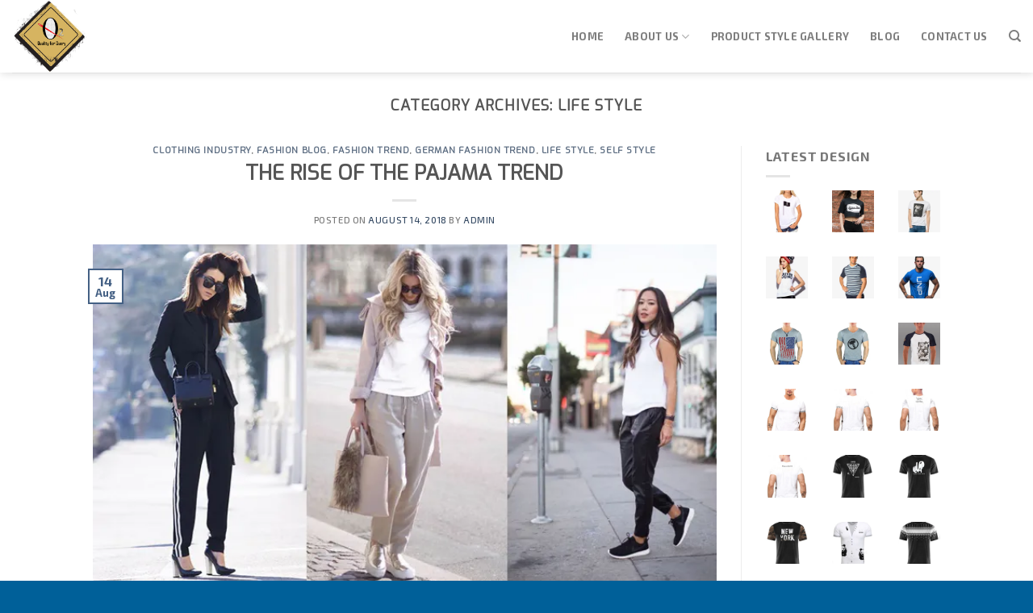

--- FILE ---
content_type: text/html; charset=UTF-8
request_url: https://q2textil.de/category/life-style/
body_size: 42410
content:
<!DOCTYPE html>
<!--[if IE 9 ]> <html lang="en-US" prefix="og: http://ogp.me/ns#" class="ie9 loading-site no-js"> <![endif]-->
<!--[if IE 8 ]> <html lang="en-US" prefix="og: http://ogp.me/ns#" class="ie8 loading-site no-js"> <![endif]-->
<!--[if (gte IE 9)|!(IE)]><!--><html lang="en-US" prefix="og: http://ogp.me/ns#" class="loading-site no-js"> <!--<![endif]-->
<head>
	<meta charset="UTF-8" />
	<meta name="viewport" content="width=device-width, initial-scale=1.0, maximum-scale=1.0, user-scalable=no" />

	<link rel="profile" href="http://gmpg.org/xfn/11" />
	<link rel="pingback" href="https://q2textil.de/xmlrpc.php" />

	<script>(function(html){html.className = html.className.replace(/\bno-js\b/,'js')})(document.documentElement);</script>
<title>Q2 TextilVertrieb</title>
<meta name='robots' content='max-image-preview:large' />
<script>window._wca = window._wca || [];</script>

<!-- This site is optimized with the Yoast SEO Premium plugin v7.2 - https://yoast.com/wordpress/plugins/seo/ -->
<meta name="description" content="Q2 TextilVertrieb specializing in moral fashion &amp; supply based garments is an attire manufacturing company. We functions as a bridge between overseas countries by apparel product. q2textil.de provides you with a variety of production services."/>
<link rel="canonical" href="https://q2textil.de/category/life-style/" />
<meta property="og:locale" content="en_US" />
<meta property="og:type" content="object" />
<meta property="og:title" content="Q2 TextilVertrieb" />
<meta property="og:description" content="Q2 TextilVertrieb specializing in moral fashion &amp; supply based garments is an attire manufacturing company. We functions as a bridge between overseas countries by apparel product. q2textil.de provides you with a variety of production services." />
<meta property="og:url" content="https://q2textil.de/category/life-style/" />
<meta property="og:site_name" content="Q2 Textil Vertrieb" />
<meta name="twitter:card" content="summary_large_image" />
<meta name="twitter:description" content="Q2 TextilVertrieb specializing in moral fashion &amp; supply based garments is an attire manufacturing company. We functions as a bridge between overseas countries by apparel product. q2textil.de provides you with a variety of production services." />
<meta name="twitter:title" content="Q2 TextilVertrieb" />
<script type='application/ld+json'>{"@context":"https:\/\/schema.org","@type":"Organization","url":"https:\/\/q2textil.de\/","sameAs":["https:\/\/www.facebook.com\/Q2textil-445803095878519","https:\/\/www.youtube.com\/channel\/UCGDGC0VqdGI4yDxgRRIG8cA"],"@id":"#organization","name":"Q2 TextileVertrieb","logo":"http:\/\/q2textil.de\/website\/wp-content\/uploads\/2018\/04\/logo.png"}</script>
<!-- / Yoast SEO Premium plugin. -->

<link rel='dns-prefetch' href='//stats.wp.com' />
<link rel='dns-prefetch' href='//secure.gravatar.com' />
<link rel='dns-prefetch' href='//s.w.org' />
<link rel='dns-prefetch' href='//v0.wordpress.com' />
<link rel='dns-prefetch' href='//i0.wp.com' />
<link rel='dns-prefetch' href='//i1.wp.com' />
<link rel='dns-prefetch' href='//i2.wp.com' />
<link rel="alternate" type="application/rss+xml" title="Q2 Textil Vertrieb &raquo; Feed" href="https://q2textil.de/feed/" />
<link rel="alternate" type="application/rss+xml" title="Q2 Textil Vertrieb &raquo; Comments Feed" href="https://q2textil.de/comments/feed/" />
<link rel="alternate" type="application/rss+xml" title="Q2 Textil Vertrieb &raquo; Life Style Category Feed" href="https://q2textil.de/category/life-style/feed/" />
		<!-- This site uses the Google Analytics by ExactMetrics plugin v6.8.0 - Using Analytics tracking - https://www.exactmetrics.com/ -->
							<script src="//www.googletagmanager.com/gtag/js?id=UA-119955859-1"  type="text/javascript" data-cfasync="false" async></script>
			<script type="text/javascript" data-cfasync="false">
				var em_version = '6.8.0';
				var em_track_user = true;
				var em_no_track_reason = '';
				
								var disableStr = 'ga-disable-UA-119955859-1';

				/* Function to detect opted out users */
				function __gtagTrackerIsOptedOut() {
					return document.cookie.indexOf( disableStr + '=true' ) > - 1;
				}

				/* Disable tracking if the opt-out cookie exists. */
				if ( __gtagTrackerIsOptedOut() ) {
					window[disableStr] = true;
				}

				/* Opt-out function */
				function __gtagTrackerOptout() {
					document.cookie = disableStr + '=true; expires=Thu, 31 Dec 2099 23:59:59 UTC; path=/';
					window[disableStr] = true;
				}

				if ( 'undefined' === typeof gaOptout ) {
					function gaOptout() {
						__gtagTrackerOptout();
					}
				}
								window.dataLayer = window.dataLayer || [];
				if ( em_track_user ) {
					function __gtagTracker() {dataLayer.push( arguments );}
					__gtagTracker( 'js', new Date() );
					__gtagTracker( 'set', {
						'developer_id.dNDMyYj' : true,
						                    });
					__gtagTracker( 'config', 'UA-119955859-1', {
						forceSSL:true,link_attribution:true,page_path:location.pathname + location.search + location.hash,					} );
										window.gtag = __gtagTracker;										(
						function () {
							/* https://developers.google.com/analytics/devguides/collection/analyticsjs/ */
							/* ga and __gaTracker compatibility shim. */
							var noopfn = function () {
								return null;
							};
							var newtracker = function () {
								return new Tracker();
							};
							var Tracker = function () {
								return null;
							};
							var p = Tracker.prototype;
							p.get = noopfn;
							p.set = noopfn;
							p.send = function (){
								var args = Array.prototype.slice.call(arguments);
								args.unshift( 'send' );
								__gaTracker.apply(null, args);
							};
							var __gaTracker = function () {
								var len = arguments.length;
								if ( len === 0 ) {
									return;
								}
								var f = arguments[len - 1];
								if ( typeof f !== 'object' || f === null || typeof f.hitCallback !== 'function' ) {
									if ( 'send' === arguments[0] ) {
										var hitConverted, hitObject = false, action;
										if ( 'event' === arguments[1] ) {
											if ( 'undefined' !== typeof arguments[3] ) {
												hitObject = {
													'eventAction': arguments[3],
													'eventCategory': arguments[2],
													'eventLabel': arguments[4],
													'value': arguments[5] ? arguments[5] : 1,
												}
											}
										}
										if ( 'pageview' === arguments[1] ) {
											if ( 'undefined' !== typeof arguments[2] ) {
												hitObject = {
													'eventAction': 'page_view',
													'page_path' : arguments[2],
												}
											}
										}
										if ( typeof arguments[2] === 'object' ) {
											hitObject = arguments[2];
										}
										if ( typeof arguments[5] === 'object' ) {
											Object.assign( hitObject, arguments[5] );
										}
										if ( 'undefined' !== typeof arguments[1].hitType ) {
											hitObject = arguments[1];
											if ( 'pageview' === hitObject.hitType ) {
												hitObject.eventAction = 'page_view';
											}
										}
										if ( hitObject ) {
											action = 'timing' === arguments[1].hitType ? 'timing_complete' : hitObject.eventAction;
											hitConverted = mapArgs( hitObject );
											__gtagTracker( 'event', action, hitConverted );
										}
									}
									return;
								}

								function mapArgs( args ) {
									var arg, hit = {};
									var gaMap = {
										'eventCategory': 'event_category',
										'eventAction': 'event_action',
										'eventLabel': 'event_label',
										'eventValue': 'event_value',
										'nonInteraction': 'non_interaction',
										'timingCategory': 'event_category',
										'timingVar': 'name',
										'timingValue': 'value',
										'timingLabel': 'event_label',
										'page' : 'page_path',
										'location' : 'page_location',
										'title' : 'page_title',
									};
									for ( arg in args ) {
										if ( args.hasOwnProperty(arg) && gaMap.hasOwnProperty(arg) ) {
											hit[gaMap[arg]] = args[arg];
										} else {
											hit[arg] = args[arg];
										}
									}
									return hit;
								}

								try {
									f.hitCallback();
								} catch ( ex ) {
								}
							};
							__gaTracker.create = newtracker;
							__gaTracker.getByName = newtracker;
							__gaTracker.getAll = function () {
								return [];
							};
							__gaTracker.remove = noopfn;
							__gaTracker.loaded = true;
							window['__gaTracker'] = __gaTracker;
						}
					)();
									} else {
										console.log( "" );
					( function () {
							function __gtagTracker() {
								return null;
							}
							window['__gtagTracker'] = __gtagTracker;
							window['gtag'] = __gtagTracker;
					} )();
									}
			</script>
				<!-- / Google Analytics by ExactMetrics -->
				<script type="text/javascript">
			window._wpemojiSettings = {"baseUrl":"https:\/\/s.w.org\/images\/core\/emoji\/13.1.0\/72x72\/","ext":".png","svgUrl":"https:\/\/s.w.org\/images\/core\/emoji\/13.1.0\/svg\/","svgExt":".svg","source":{"concatemoji":"https:\/\/q2textil.de\/wp-includes\/js\/wp-emoji-release.min.js?ver=5.8.12"}};
			!function(e,a,t){var n,r,o,i=a.createElement("canvas"),p=i.getContext&&i.getContext("2d");function s(e,t){var a=String.fromCharCode;p.clearRect(0,0,i.width,i.height),p.fillText(a.apply(this,e),0,0);e=i.toDataURL();return p.clearRect(0,0,i.width,i.height),p.fillText(a.apply(this,t),0,0),e===i.toDataURL()}function c(e){var t=a.createElement("script");t.src=e,t.defer=t.type="text/javascript",a.getElementsByTagName("head")[0].appendChild(t)}for(o=Array("flag","emoji"),t.supports={everything:!0,everythingExceptFlag:!0},r=0;r<o.length;r++)t.supports[o[r]]=function(e){if(!p||!p.fillText)return!1;switch(p.textBaseline="top",p.font="600 32px Arial",e){case"flag":return s([127987,65039,8205,9895,65039],[127987,65039,8203,9895,65039])?!1:!s([55356,56826,55356,56819],[55356,56826,8203,55356,56819])&&!s([55356,57332,56128,56423,56128,56418,56128,56421,56128,56430,56128,56423,56128,56447],[55356,57332,8203,56128,56423,8203,56128,56418,8203,56128,56421,8203,56128,56430,8203,56128,56423,8203,56128,56447]);case"emoji":return!s([10084,65039,8205,55357,56613],[10084,65039,8203,55357,56613])}return!1}(o[r]),t.supports.everything=t.supports.everything&&t.supports[o[r]],"flag"!==o[r]&&(t.supports.everythingExceptFlag=t.supports.everythingExceptFlag&&t.supports[o[r]]);t.supports.everythingExceptFlag=t.supports.everythingExceptFlag&&!t.supports.flag,t.DOMReady=!1,t.readyCallback=function(){t.DOMReady=!0},t.supports.everything||(n=function(){t.readyCallback()},a.addEventListener?(a.addEventListener("DOMContentLoaded",n,!1),e.addEventListener("load",n,!1)):(e.attachEvent("onload",n),a.attachEvent("onreadystatechange",function(){"complete"===a.readyState&&t.readyCallback()})),(n=t.source||{}).concatemoji?c(n.concatemoji):n.wpemoji&&n.twemoji&&(c(n.twemoji),c(n.wpemoji)))}(window,document,window._wpemojiSettings);
		</script>
		<style type="text/css">
img.wp-smiley,
img.emoji {
	display: inline !important;
	border: none !important;
	box-shadow: none !important;
	height: 1em !important;
	width: 1em !important;
	margin: 0 .07em !important;
	vertical-align: -0.1em !important;
	background: none !important;
	padding: 0 !important;
}
</style>
	<link rel='stylesheet' id='wp-block-library-css'  href='https://q2textil.de/wp-includes/css/dist/block-library/style.min.css?ver=5.8.12' type='text/css' media='all' />
<style id='wp-block-library-inline-css' type='text/css'>
.has-text-align-justify{text-align:justify;}
</style>
<link rel='stylesheet' id='mediaelement-css'  href='https://q2textil.de/wp-includes/js/mediaelement/mediaelementplayer-legacy.min.css?ver=4.2.16' type='text/css' media='all' />
<link rel='stylesheet' id='wp-mediaelement-css'  href='https://q2textil.de/wp-includes/js/mediaelement/wp-mediaelement.min.css?ver=5.8.12' type='text/css' media='all' />
<link rel='stylesheet' id='contact-form-7-css'  href='https://q2textil.de/wp-content/plugins/contact-form-7/includes/css/styles.css?ver=5.4.2' type='text/css' media='all' />
<link rel='stylesheet' id='nextgen_widgets_style-css'  href='https://q2textil.de/wp-content/plugins/nextgen-gallery/products/photocrati_nextgen/modules/widget/static/widgets.css?ver=3.13' type='text/css' media='all' />
<link rel='stylesheet' id='nextgen_basic_thumbnails_style-css'  href='https://q2textil.de/wp-content/plugins/nextgen-gallery/products/photocrati_nextgen/modules/nextgen_basic_gallery/static/thumbnails/nextgen_basic_thumbnails.css?ver=3.13' type='text/css' media='all' />
<link rel='stylesheet' id='nextgen_basic_slideshow_style-css'  href='https://q2textil.de/wp-content/plugins/nextgen-gallery/products/photocrati_nextgen/modules/nextgen_basic_gallery/static/slideshow/ngg_basic_slideshow.css?ver=3.13' type='text/css' media='all' />
<link rel='stylesheet' id='flatsome-main-css'  href='https://q2textil.de/wp-content/themes/flatsome/assets/css/flatsome.css?ver=3.5.3' type='text/css' media='all' />
<link rel='stylesheet' id='flatsome-shop-css'  href='https://q2textil.de/wp-content/themes/flatsome/assets/css/flatsome-shop.css?ver=3.5.3' type='text/css' media='all' />
<link rel='stylesheet' id='flatsome-style-css'  href='https://q2textil.de/wp-content/themes/flatsome-child/style.css?ver=3.5.3' type='text/css' media='all' />
<link rel='stylesheet' id='jetpack_css-css'  href='https://q2textil.de/wp-content/plugins/jetpack/css/jetpack.css?ver=10.0.1' type='text/css' media='all' />
<script type="text/javascript">
            window._nslDOMReady = function (callback) {
                if ( document.readyState === "complete" || document.readyState === "interactive" ) {
                    callback();
                } else {
                    document.addEventListener( "DOMContentLoaded", callback );
                }
            };
            </script><script type='text/javascript' id='exactmetrics-frontend-script-js-extra'>
/* <![CDATA[ */
var exactmetrics_frontend = {"js_events_tracking":"true","download_extensions":"zip,mp3,mpeg,pdf,docx,pptx,xlsx,rar","inbound_paths":"[{\"path\":\"\\\/go\\\/\",\"label\":\"affiliate\"},{\"path\":\"\\\/recommend\\\/\",\"label\":\"affiliate\"},{\"path\":\"\\\/out\\\/\",\"label\":\"Affiliate\"}]","home_url":"https:\/\/q2textil.de","hash_tracking":"true","ua":"UA-119955859-1"};
/* ]]> */
</script>
<script type='text/javascript' src='https://q2textil.de/wp-content/plugins/google-analytics-dashboard-for-wp/assets/js/frontend-gtag.min.js?ver=6.8.0' id='exactmetrics-frontend-script-js'></script>
<script type='text/javascript' src='https://q2textil.de/wp-includes/js/jquery/jquery.min.js?ver=3.6.0' id='jquery-core-js'></script>
<script type='text/javascript' src='https://q2textil.de/wp-includes/js/jquery/jquery-migrate.min.js?ver=3.3.2' id='jquery-migrate-js'></script>
<script defer type='text/javascript' src='https://stats.wp.com/s-202552.js' id='woocommerce-analytics-js'></script>
<link rel="https://api.w.org/" href="https://q2textil.de/wp-json/" /><link rel="alternate" type="application/json" href="https://q2textil.de/wp-json/wp/v2/categories/147" /><link rel="EditURI" type="application/rsd+xml" title="RSD" href="https://q2textil.de/xmlrpc.php?rsd" />
<link rel="wlwmanifest" type="application/wlwmanifest+xml" href="https://q2textil.de/wp-includes/wlwmanifest.xml" /> 
<meta name="generator" content="WordPress 5.8.12" />
<meta name="generator" content="WooCommerce 3.3.6" />
<style type='text/css'>img#wpstats{display:none}</style>
		<style>.bg{opacity: 0; transition: opacity 1s; -webkit-transition: opacity 1s;} .bg-loaded{opacity: 1;}</style><!--[if IE]><link rel="stylesheet" type="text/css" href="https://q2textil.de/wp-content/themes/flatsome/assets/css/ie-fallback.css"><script src="//cdnjs.cloudflare.com/ajax/libs/html5shiv/3.6.1/html5shiv.js"></script><script>var head = document.getElementsByTagName('head')[0],style = document.createElement('style');style.type = 'text/css';style.styleSheet.cssText = ':before,:after{content:none !important';head.appendChild(style);setTimeout(function(){head.removeChild(style);}, 0);</script><script src="https://q2textil.de/wp-content/themes/flatsome/assets/libs/ie-flexibility.js"></script><![endif]-->    <script type="text/javascript">
    WebFontConfig = {
      google: { families: [ "Exo:regular,regular","Exo+2:regular,500","Exo+2:regular,700","Exo+2:regular,regular", ] }
    };
    (function() {
      var wf = document.createElement('script');
      wf.src = 'https://ajax.googleapis.com/ajax/libs/webfont/1/webfont.js';
      wf.type = 'text/javascript';
      wf.async = 'true';
      var s = document.getElementsByTagName('script')[0];
      s.parentNode.insertBefore(wf, s);
    })(); </script>
  	<noscript><style>.woocommerce-product-gallery{ opacity: 1 !important; }</style></noscript>
				<style type="text/css">
				/* If html does not have either class, do not show lazy loaded images. */
				html:not( .jetpack-lazy-images-js-enabled ):not( .js ) .jetpack-lazy-image {
					display: none;
				}
			</style>
			<script>
				document.documentElement.classList.add(
					'jetpack-lazy-images-js-enabled'
				);
			</script>
		<link rel="icon" href="https://i0.wp.com/q2textil.de/wp-content/uploads/2018/09/cropped-logo.png?fit=32%2C32&#038;ssl=1" sizes="32x32" />
<link rel="icon" href="https://i0.wp.com/q2textil.de/wp-content/uploads/2018/09/cropped-logo.png?fit=192%2C192&#038;ssl=1" sizes="192x192" />
<link rel="apple-touch-icon" href="https://i0.wp.com/q2textil.de/wp-content/uploads/2018/09/cropped-logo.png?fit=180%2C180&#038;ssl=1" />
<meta name="msapplication-TileImage" content="https://i0.wp.com/q2textil.de/wp-content/uploads/2018/09/cropped-logo.png?fit=270%2C270&#038;ssl=1" />
<style id="custom-css" type="text/css">:root {--primary-color: #446084;}/* Site Width */.header-main{height: 90px}#logo img{max-height: 90px}#logo{width:330px;}#logo a{max-width:330px;}.header-bottom{min-height: 10px}.header-top{min-height: 30px}.transparent .header-main{height: 50px}.transparent #logo img{max-height: 50px}.has-transparent + .page-title:first-of-type,.has-transparent + #main > .page-title,.has-transparent + #main > div > .page-title,.has-transparent + #main .page-header-wrapper:first-of-type .page-title{padding-top: 50px;}.header.show-on-scroll,.stuck .header-main{height:70px!important}.stuck #logo img{max-height: 70px!important}.header-bg-color, .header-wrapper {background-color: rgba(255,255,255,0.9)}.header-bottom {background-color: #f1f1f1}.header-main .nav > li > a{line-height: 16px }.stuck .header-main .nav > li > a{line-height: 50px }@media (max-width: 549px) {.header-main{height: 70px}#logo img{max-height: 70px}}.main-menu-overlay{background-color: rgba(97,147,191,0.49)}.nav-dropdown{font-size:100%}.nav-dropdown-has-arrow li.has-dropdown:after{border-bottom-color: #ffffff;}.nav .nav-dropdown{background-color: #ffffff}body{font-family:"Exo 2", sans-serif}body{font-weight: 500}.nav > li > a {font-family:"Exo 2", sans-serif;}.nav > li > a {font-weight: 700;}h1,h2,h3,h4,h5,h6,.heading-font, .off-canvas-center .nav-sidebar.nav-vertical > li > a{font-family: "Exo", sans-serif;}h1,h2,h3,h4,h5,h6,.heading-font,.banner h1,.banner h2{font-weight: 0;}.alt-font{font-family: "Exo 2", sans-serif;}.alt-font{font-weight: 0!important;}.pswp__bg,.mfp-bg.mfp-ready{background-color: rgba(30,115,190,0.39)}@media screen and (min-width: 550px){.products .box-vertical .box-image{min-width: 300px!important;width: 300px!important;}}.footer-1{background-image: url('http://q2textil.de/wp-content/uploads/2018/08/business1.jpg');}.footer-1{background-color: #678dbc}.footer-2{background-color: #8e1700}.absolute-footer, html{background-color: #006099}.label-new.menu-item > a:after{content:"New";}.label-hot.menu-item > a:after{content:"Hot";}.label-sale.menu-item > a:after{content:"Sale";}.label-popular.menu-item > a:after{content:"Popular";}</style></head>

<body class="archive category category-life-style category-147 full-width header-shadow box-shadow lightbox lazy-icons">

<a class="skip-link screen-reader-text" href="#main">Skip to content</a>

<div id="wrapper">


<header id="header" class="header header-full-width has-sticky sticky-fade">
   <div class="header-wrapper">
	<div id="masthead" class="header-main ">
      <div class="header-inner flex-row container logo-left medium-logo-center" role="navigation">

          <!-- Logo -->
          <div id="logo" class="flex-col logo">
            <!-- Header logo -->
<a href="https://q2textil.de/" title="Q2 Textil Vertrieb - " rel="home">
    <img width="330" height="90" src="http://q2textil.de/wp-content/uploads/2018/09/logo.png" class="header_logo header-logo" alt="Q2 Textil Vertrieb"/><img  width="330" height="90" src="http://q2textil.de/wp-content/uploads/2018/09/logo.png" class="header-logo-dark" alt="Q2 Textil Vertrieb"/></a>
          </div>

          <!-- Mobile Left Elements -->
          <div class="flex-col show-for-medium flex-left">
            <ul class="mobile-nav nav nav-left ">
              <li class="nav-icon has-icon">
  <div class="header-button">		<a href="#" data-open="#main-menu" data-pos="right" data-bg="main-menu-overlay" data-color="dark" class="icon button round is-outline is-small" aria-controls="main-menu" aria-expanded="false">
		
		  <i class="icon-menu" ></i>
		  <span class="menu-title uppercase hide-for-small">Menu</span>		</a>
	 </div> </li>            </ul>
          </div>

          <!-- Left Elements -->
          <div class="flex-col hide-for-medium flex-left
            flex-grow">
            <ul class="header-nav header-nav-main nav nav-left  nav-spacing-xlarge nav-uppercase" >
                          </ul>
          </div>

          <!-- Right Elements -->
          <div class="flex-col hide-for-medium flex-right">
            <ul class="header-nav header-nav-main nav nav-right  nav-spacing-xlarge nav-uppercase">
              <li id="menu-item-3314" class="menu-item menu-item-type-post_type menu-item-object-page menu-item-home  menu-item-3314"><a href="https://q2textil.de/" class="nav-top-link">Home</a></li>
<li id="menu-item-507" class="menu-item menu-item-type-post_type menu-item-object-page menu-item-has-children  menu-item-507 has-dropdown"><a href="https://q2textil.de/about-us/" class="nav-top-link">About Us<i class="icon-angle-down" ></i></a>
<ul class='nav-dropdown nav-dropdown-default'>
	<li id="menu-item-526" class="menu-item menu-item-type-post_type menu-item-object-page  menu-item-526"><a href="https://q2textil.de/our-story/">Our Story</a></li>
	<li id="menu-item-525" class="menu-item menu-item-type-post_type menu-item-object-page  menu-item-525"><a href="https://q2textil.de/our-strength-experience/">Our Strength &#038; Experience</a></li>
	<li id="menu-item-524" class="menu-item menu-item-type-post_type menu-item-object-page  menu-item-524"><a href="https://q2textil.de/quality-assurance/">Quality Assurance</a></li>
	<li id="menu-item-523" class="menu-item menu-item-type-post_type menu-item-object-page  menu-item-523"><a href="https://q2textil.de/sustainability/">Sustainability</a></li>
	<li id="menu-item-522" class="menu-item menu-item-type-post_type menu-item-object-page  menu-item-522"><a href="https://q2textil.de/code-of-conduct/">Code of Conduct</a></li>
	<li id="menu-item-981" class="menu-item menu-item-type-post_type menu-item-object-page  menu-item-981"><a href="https://q2textil.de/workers-benefit/">Workers Benefit</a></li>
	<li id="menu-item-6421" class="menu-item menu-item-type-post_type menu-item-object-page  menu-item-6421"><a href="https://q2textil.de/factories/">Factories</a></li>
	<li id="menu-item-6420" class="menu-item menu-item-type-post_type menu-item-object-page  menu-item-6420"><a href="https://q2textil.de/compliences/">Compliance Certificates</a></li>
	<li id="menu-item-6635" class="menu-item menu-item-type-post_type menu-item-object-page  menu-item-6635"><a href="https://q2textil.de/buyers/">Buyers</a></li>
</ul>
</li>
<li id="menu-item-2232" class="menu-item menu-item-type-post_type menu-item-object-page  menu-item-2232"><a href="https://q2textil.de/product-style-gallery/" class="nav-top-link">Product Style Gallery</a></li>
<li id="menu-item-502" class="menu-item menu-item-type-post_type menu-item-object-page current_page_parent  menu-item-502"><a href="https://q2textil.de/blog/" class="nav-top-link">Blog</a></li>
<li id="menu-item-506" class="menu-item menu-item-type-post_type menu-item-object-page  menu-item-506"><a href="https://q2textil.de/contact-us/" class="nav-top-link">Contact Us</a></li>
<li class="header-search header-search-dropdown has-icon has-dropdown menu-item-has-children">
		<a href="#" class="is-small"><i class="icon-search" ></i></a>
		<ul class="nav-dropdown nav-dropdown-default">
	 	<li class="header-search-form search-form html relative has-icon">
	<div class="header-search-form-wrapper">
		<div class="searchform-wrapper ux-search-box relative form- is-normal"><form role="search" method="get" class="searchform" action="https://q2textil.de/">
		<div class="flex-row relative">
									<div class="flex-col flex-grow">
			  <input type="search" class="search-field mb-0" name="s" value="" placeholder="Search&hellip;" />
		    <input type="hidden" name="post_type" value="product" />
        			</div><!-- .flex-col -->
			<div class="flex-col">
				<button type="submit" class="ux-search-submit submit-button secondary button icon mb-0">
					<i class="icon-search" ></i>				</button>
			</div><!-- .flex-col -->
		</div><!-- .flex-row -->
	 <div class="live-search-results text-left z-top"></div>
</form>
</div>	</div>
</li>	</ul><!-- .nav-dropdown -->
</li>
            </ul>
          </div>

          <!-- Mobile Right Elements -->
          <div class="flex-col show-for-medium flex-right">
            <ul class="mobile-nav nav nav-right ">
              <li class="header-search header-search-dropdown has-icon has-dropdown menu-item-has-children">
		<a href="#" class="is-small"><i class="icon-search" ></i></a>
		<ul class="nav-dropdown nav-dropdown-default">
	 	<li class="header-search-form search-form html relative has-icon">
	<div class="header-search-form-wrapper">
		<div class="searchform-wrapper ux-search-box relative form- is-normal"><form role="search" method="get" class="searchform" action="https://q2textil.de/">
		<div class="flex-row relative">
									<div class="flex-col flex-grow">
			  <input type="search" class="search-field mb-0" name="s" value="" placeholder="Search&hellip;" />
		    <input type="hidden" name="post_type" value="product" />
        			</div><!-- .flex-col -->
			<div class="flex-col">
				<button type="submit" class="ux-search-submit submit-button secondary button icon mb-0">
					<i class="icon-search" ></i>				</button>
			</div><!-- .flex-col -->
		</div><!-- .flex-row -->
	 <div class="live-search-results text-left z-top"></div>
</form>
</div>	</div>
</li>	</ul><!-- .nav-dropdown -->
</li>
            </ul>
          </div>

      </div><!-- .header-inner -->
     
            <!-- Header divider -->
      <div class="container"><div class="top-divider full-width"></div></div>
      </div><!-- .header-main -->
<div class="header-bg-container fill"><div class="header-bg-image fill"></div><div class="header-bg-color fill"></div></div><!-- .header-bg-container -->   </div><!-- header-wrapper-->
</header>


<main id="main" class="">

<div id="content" class="blog-wrapper blog-archive page-wrapper">
		<header class="archive-page-header">
	<div class="row">
	<div class="large-12 text-center col">
	<h1 class="page-title is-large uppercase">
		Category Archives: <span>Life Style</span>	</h1>
		</div>
	</div>
</header><!-- .page-header -->


<div class="row row-large row-divided ">
	
	<div class="large-9 col">
		<div id="post-list">


<article id="post-3497" class="post-3497 post type-post status-publish format-standard has-post-thumbnail hentry category-clothing-industry category-fashion-blog category-fashion-trend category-german-fashion-trend category-life-style category-self-style">
	<div class="article-inner ">
		<header class="entry-header">
	<div class="entry-header-text entry-header-text-top text-center">
	   	<h6 class="entry-category is-xsmall">
	<a href="https://q2textil.de/category/clothing-industry/" rel="category tag">Clothing Industry</a>, <a href="https://q2textil.de/category/fashion-blog/" rel="category tag">Fashion Blog</a>, <a href="https://q2textil.de/category/fashion-trend/" rel="category tag">Fashion Trend</a>, <a href="https://q2textil.de/category/german-fashion-trend/" rel="category tag">German Fashion Trend</a>, <a href="https://q2textil.de/category/life-style/" rel="category tag">Life Style</a>, <a href="https://q2textil.de/category/self-style/" rel="category tag">Self Style</a></h6>

<h2 class="entry-title"><a href="https://q2textil.de/the-rise-of-the-pajama-trend/" rel="bookmark" class="plain">THE RISE OF THE PAJAMA TREND</a></h2>
<div class="entry-divider is-divider small"></div>

	<div class="entry-meta uppercase is-xsmall">
		<span class="posted-on">Posted on <a href="https://q2textil.de/the-rise-of-the-pajama-trend/" rel="bookmark"><time class="entry-date published" datetime="2018-08-14T20:51:40+00:00">August 14, 2018</time><time class="updated" datetime="2018-08-15T19:48:31+00:00">August 15, 2018</time></a></span><span class="byline"> by <span class="meta-author vcard"><a class="url fn n" href="https://q2textil.de/author/admin/">admin</a></span></span>	</div><!-- .entry-meta -->
	</div><!-- .entry-header -->

    	<div class="entry-image relative">
	   <a href="https://q2textil.de/the-rise-of-the-pajama-trend/">
    <img width="727" height="402" src="https://i2.wp.com/q2textil.de/wp-content/uploads/2018/08/athleisure_tendencia8_copia.jpg?fit=727%2C402&amp;ssl=1" class="attachment-large size-large wp-post-image jetpack-lazy-image" alt="" loading="lazy" data-attachment-id="3679" data-permalink="https://q2textil.de/the-rise-of-the-pajama-trend/athleisure_tendencia8_copia/#main" data-orig-file="https://i2.wp.com/q2textil.de/wp-content/uploads/2018/08/athleisure_tendencia8_copia.jpg?fit=727%2C402&amp;ssl=1" data-orig-size="727,402" data-comments-opened="1" data-image-meta="{&quot;aperture&quot;:&quot;0&quot;,&quot;credit&quot;:&quot;&quot;,&quot;camera&quot;:&quot;&quot;,&quot;caption&quot;:&quot;&quot;,&quot;created_timestamp&quot;:&quot;0&quot;,&quot;copyright&quot;:&quot;&quot;,&quot;focal_length&quot;:&quot;0&quot;,&quot;iso&quot;:&quot;0&quot;,&quot;shutter_speed&quot;:&quot;0&quot;,&quot;title&quot;:&quot;&quot;,&quot;orientation&quot;:&quot;1&quot;}" data-image-title="athleisure_tendencia8_copia" data-image-description="" data-image-caption="" data-medium-file="https://i2.wp.com/q2textil.de/wp-content/uploads/2018/08/athleisure_tendencia8_copia.jpg?fit=723%2C400&amp;ssl=1" data-large-file="https://i2.wp.com/q2textil.de/wp-content/uploads/2018/08/athleisure_tendencia8_copia.jpg?fit=727%2C402&amp;ssl=1" data-lazy-srcset="https://i2.wp.com/q2textil.de/wp-content/uploads/2018/08/athleisure_tendencia8_copia.jpg?w=727&amp;ssl=1 727w, https://i2.wp.com/q2textil.de/wp-content/uploads/2018/08/athleisure_tendencia8_copia.jpg?resize=723%2C400&amp;ssl=1 723w" data-lazy-sizes="(max-width: 727px) 100vw, 727px" data-lazy-src="https://i2.wp.com/q2textil.de/wp-content/uploads/2018/08/athleisure_tendencia8_copia.jpg?fit=727%2C402&amp;ssl=1&amp;is-pending-load=1" srcset="[data-uri]" /></a>
	   <div class="badge absolute top post-date badge-outline">
	<div class="badge-inner">
		<span class="post-date-day">14</span><br>
		<span class="post-date-month is-small">Aug</span>
	</div>
</div>	</div><!-- .entry-image -->
	</header><!-- post-header -->
		<div class="entry-content">
		<div class="entry-summary">
		<p>And How To Style It Face it, everyone is a sucker for a cute pajama set. Whether you like your personal style to be reflected in your pajamas, or you’re just looking for something cozy to sleep in, creating a fashion statement out of your nighttime routine is an up-and-coming trend. Q2 Textilvertreib manufacturer of [&hellip;]
		<div class="text-center">
			<a class="more-link button primary is-outline is-smaller" href="https://q2textil.de/the-rise-of-the-pajama-trend/">Continue reading <span class="meta-nav">&rarr;</span></a>
		</div>
	</div><!-- .entry-summary -->
	
</div><!-- .entry-content -->		<footer class="entry-meta clearfix">
					<span class="cat-links">
			Posted in <a href="https://q2textil.de/category/clothing-industry/" rel="category tag">Clothing Industry</a>, <a href="https://q2textil.de/category/fashion-blog/" rel="category tag">Fashion Blog</a>, <a href="https://q2textil.de/category/fashion-trend/" rel="category tag">Fashion Trend</a>, <a href="https://q2textil.de/category/german-fashion-trend/" rel="category tag">German Fashion Trend</a>, <a href="https://q2textil.de/category/life-style/" rel="category tag">Life Style</a>, <a href="https://q2textil.de/category/self-style/" rel="category tag">Self Style</a>		</span>

			
		<span class="comments-link pull-right"><a href="https://q2textil.de/the-rise-of-the-pajama-trend/#respond">Leave a comment</a></span>
	</footer><!-- .entry-meta -->
	</div><!-- .article-inner -->
</article><!-- #-3497 -->


<article id="post-3139" class="post-3139 post type-post status-publish format-standard has-post-thumbnail hentry category-clothing-industry category-fashion-blog category-fashion-trend category-german-fashion-trend category-life-style category-self-style">
	<div class="article-inner ">
		<header class="entry-header">
	<div class="entry-header-text entry-header-text-top text-center">
	   	<h6 class="entry-category is-xsmall">
	<a href="https://q2textil.de/category/clothing-industry/" rel="category tag">Clothing Industry</a>, <a href="https://q2textil.de/category/fashion-blog/" rel="category tag">Fashion Blog</a>, <a href="https://q2textil.de/category/fashion-trend/" rel="category tag">Fashion Trend</a>, <a href="https://q2textil.de/category/german-fashion-trend/" rel="category tag">German Fashion Trend</a>, <a href="https://q2textil.de/category/life-style/" rel="category tag">Life Style</a>, <a href="https://q2textil.de/category/self-style/" rel="category tag">Self Style</a></h6>

<h2 class="entry-title"><a href="https://q2textil.de/after-2017-fashions-revealed-kids-wear-booms/" rel="bookmark" class="plain">After 2017 fashions revealed Kids wear booms</a></h2>
<div class="entry-divider is-divider small"></div>

	<div class="entry-meta uppercase is-xsmall">
		<span class="posted-on">Posted on <a href="https://q2textil.de/after-2017-fashions-revealed-kids-wear-booms/" rel="bookmark"><time class="entry-date published" datetime="2018-08-14T13:41:24+00:00">August 14, 2018</time><time class="updated" datetime="2018-08-15T19:48:30+00:00">August 15, 2018</time></a></span><span class="byline"> by <span class="meta-author vcard"><a class="url fn n" href="https://q2textil.de/author/admin/">admin</a></span></span>	</div><!-- .entry-meta -->
	</div><!-- .entry-header -->

    	<div class="entry-image relative">
	   <a href="https://q2textil.de/after-2017-fashions-revealed-kids-wear-booms/">
    <img width="1020" height="680" src="https://i2.wp.com/q2textil.de/wp-content/uploads/2018/08/Group-Kids.jpg?fit=1020%2C680&amp;ssl=1" class="attachment-large size-large wp-post-image jetpack-lazy-image" alt="" loading="lazy" data-attachment-id="3191" data-permalink="https://q2textil.de/after-2017-fashions-revealed-kids-wear-booms/group-kids/#main" data-orig-file="https://i2.wp.com/q2textil.de/wp-content/uploads/2018/08/Group-Kids.jpg?fit=1800%2C1200&amp;ssl=1" data-orig-size="1800,1200" data-comments-opened="1" data-image-meta="{&quot;aperture&quot;:&quot;0&quot;,&quot;credit&quot;:&quot;&quot;,&quot;camera&quot;:&quot;&quot;,&quot;caption&quot;:&quot;&quot;,&quot;created_timestamp&quot;:&quot;0&quot;,&quot;copyright&quot;:&quot;&quot;,&quot;focal_length&quot;:&quot;0&quot;,&quot;iso&quot;:&quot;0&quot;,&quot;shutter_speed&quot;:&quot;0&quot;,&quot;title&quot;:&quot;&quot;,&quot;orientation&quot;:&quot;0&quot;}" data-image-title="Group-Kids" data-image-description="" data-image-caption="" data-medium-file="https://i2.wp.com/q2textil.de/wp-content/uploads/2018/08/Group-Kids.jpg?fit=600%2C400&amp;ssl=1" data-large-file="https://i2.wp.com/q2textil.de/wp-content/uploads/2018/08/Group-Kids.jpg?fit=1020%2C680&amp;ssl=1" data-lazy-srcset="https://i2.wp.com/q2textil.de/wp-content/uploads/2018/08/Group-Kids.jpg?w=1800&amp;ssl=1 1800w, https://i2.wp.com/q2textil.de/wp-content/uploads/2018/08/Group-Kids.jpg?resize=600%2C400&amp;ssl=1 600w, https://i2.wp.com/q2textil.de/wp-content/uploads/2018/08/Group-Kids.jpg?resize=768%2C512&amp;ssl=1 768w, https://i2.wp.com/q2textil.de/wp-content/uploads/2018/08/Group-Kids.jpg?resize=1200%2C800&amp;ssl=1 1200w" data-lazy-sizes="(max-width: 1020px) 100vw, 1020px" data-lazy-src="https://i2.wp.com/q2textil.de/wp-content/uploads/2018/08/Group-Kids.jpg?fit=1020%2C680&amp;ssl=1&amp;is-pending-load=1" srcset="[data-uri]" /></a>
	   <div class="badge absolute top post-date badge-outline">
	<div class="badge-inner">
		<span class="post-date-day">14</span><br>
		<span class="post-date-month is-small">Aug</span>
	</div>
</div>	</div><!-- .entry-image -->
	</header><!-- post-header -->
		<div class="entry-content">
		<div class="entry-summary">
		<p>Across the retail sector, one category that is on a steep climb is children&#8217;s wear, with its growth far exceeding that of ladies and menswear. Fashion trends for 2017 include social media and young celeb influence. Kids wear, fashion Kids wear, Kids wear manufacturer, Kids wear importer Q2 Textilvertrieb. At Germany Frankfurt, doing business all over [&hellip;]
		<div class="text-center">
			<a class="more-link button primary is-outline is-smaller" href="https://q2textil.de/after-2017-fashions-revealed-kids-wear-booms/">Continue reading <span class="meta-nav">&rarr;</span></a>
		</div>
	</div><!-- .entry-summary -->
	
</div><!-- .entry-content -->		<footer class="entry-meta clearfix">
					<span class="cat-links">
			Posted in <a href="https://q2textil.de/category/clothing-industry/" rel="category tag">Clothing Industry</a>, <a href="https://q2textil.de/category/fashion-blog/" rel="category tag">Fashion Blog</a>, <a href="https://q2textil.de/category/fashion-trend/" rel="category tag">Fashion Trend</a>, <a href="https://q2textil.de/category/german-fashion-trend/" rel="category tag">German Fashion Trend</a>, <a href="https://q2textil.de/category/life-style/" rel="category tag">Life Style</a>, <a href="https://q2textil.de/category/self-style/" rel="category tag">Self Style</a>		</span>

			
		<span class="comments-link pull-right"><a href="https://q2textil.de/after-2017-fashions-revealed-kids-wear-booms/#respond">Leave a comment</a></span>
	</footer><!-- .entry-meta -->
	</div><!-- .article-inner -->
</article><!-- #-3139 -->


<article id="post-3002" class="post-3002 post type-post status-publish format-standard has-post-thumbnail hentry category-clothing-industry category-fashion-blog category-fashion-trend category-german-fashion-trend category-life-style category-self-style">
	<div class="article-inner ">
		<header class="entry-header">
	<div class="entry-header-text entry-header-text-top text-center">
	   	<h6 class="entry-category is-xsmall">
	<a href="https://q2textil.de/category/clothing-industry/" rel="category tag">Clothing Industry</a>, <a href="https://q2textil.de/category/fashion-blog/" rel="category tag">Fashion Blog</a>, <a href="https://q2textil.de/category/fashion-trend/" rel="category tag">Fashion Trend</a>, <a href="https://q2textil.de/category/german-fashion-trend/" rel="category tag">German Fashion Trend</a>, <a href="https://q2textil.de/category/life-style/" rel="category tag">Life Style</a>, <a href="https://q2textil.de/category/self-style/" rel="category tag">Self Style</a></h6>

<h2 class="entry-title"><a href="https://q2textil.de/polo-shirt-which-is-tailored/" rel="bookmark" class="plain">POLO SHIRT WHICH IS TAILORED</a></h2>
<div class="entry-divider is-divider small"></div>

	<div class="entry-meta uppercase is-xsmall">
		<span class="posted-on">Posted on <a href="https://q2textil.de/polo-shirt-which-is-tailored/" rel="bookmark"><time class="entry-date published" datetime="2018-08-13T12:12:14+00:00">August 13, 2018</time><time class="updated" datetime="2018-08-15T19:48:30+00:00">August 15, 2018</time></a></span><span class="byline"> by <span class="meta-author vcard"><a class="url fn n" href="https://q2textil.de/author/admin/">admin</a></span></span>	</div><!-- .entry-meta -->
	</div><!-- .entry-header -->

    	<div class="entry-image relative">
	   <a href="https://q2textil.de/polo-shirt-which-is-tailored/">
    <img width="720" height="410" src="https://i1.wp.com/q2textil.de/wp-content/uploads/2018/08/Vesper_5r_Shacken.jpg?fit=720%2C410&amp;ssl=1" class="attachment-large size-large wp-post-image jetpack-lazy-image" alt="" loading="lazy" data-attachment-id="3128" data-permalink="https://q2textil.de/polo-shirt-which-is-tailored/vesper_5r_shacken/#main" data-orig-file="https://i1.wp.com/q2textil.de/wp-content/uploads/2018/08/Vesper_5r_Shacken.jpg?fit=720%2C410&amp;ssl=1" data-orig-size="720,410" data-comments-opened="1" data-image-meta="{&quot;aperture&quot;:&quot;0&quot;,&quot;credit&quot;:&quot;&quot;,&quot;camera&quot;:&quot;&quot;,&quot;caption&quot;:&quot;&quot;,&quot;created_timestamp&quot;:&quot;0&quot;,&quot;copyright&quot;:&quot;&quot;,&quot;focal_length&quot;:&quot;0&quot;,&quot;iso&quot;:&quot;0&quot;,&quot;shutter_speed&quot;:&quot;0&quot;,&quot;title&quot;:&quot;&quot;,&quot;orientation&quot;:&quot;0&quot;}" data-image-title="Vesper_5r_Shacken" data-image-description="" data-image-caption="" data-medium-file="https://i1.wp.com/q2textil.de/wp-content/uploads/2018/08/Vesper_5r_Shacken.jpg?fit=702%2C400&amp;ssl=1" data-large-file="https://i1.wp.com/q2textil.de/wp-content/uploads/2018/08/Vesper_5r_Shacken.jpg?fit=720%2C410&amp;ssl=1" data-lazy-srcset="https://i1.wp.com/q2textil.de/wp-content/uploads/2018/08/Vesper_5r_Shacken.jpg?w=720&amp;ssl=1 720w, https://i1.wp.com/q2textil.de/wp-content/uploads/2018/08/Vesper_5r_Shacken.jpg?resize=702%2C400&amp;ssl=1 702w" data-lazy-sizes="(max-width: 720px) 100vw, 720px" data-lazy-src="https://i1.wp.com/q2textil.de/wp-content/uploads/2018/08/Vesper_5r_Shacken.jpg?fit=720%2C410&amp;ssl=1&amp;is-pending-load=1" srcset="[data-uri]" /></a>
	   <div class="badge absolute top post-date badge-outline">
	<div class="badge-inner">
		<span class="post-date-day">13</span><br>
		<span class="post-date-month is-small">Aug</span>
	</div>
</div>	</div><!-- .entry-image -->
	</header><!-- post-header -->
		<div class="entry-content">
		<div class="entry-summary">
		<p>Q2 Textilvertrieb wholesale Polo shirt, fashion polo shirt, we are Polo Shirt manufacturer, Polo Shirt importer. In our opinion, a great menswear outfit seamlessly blends dressy elements with casual ones. A tailored jacket with a polo shirt is a great example. Here’s three examples and some tips to pull it off.  1. SOFT SUIT, STRUCTURED [&hellip;]
		<div class="text-center">
			<a class="more-link button primary is-outline is-smaller" href="https://q2textil.de/polo-shirt-which-is-tailored/">Continue reading <span class="meta-nav">&rarr;</span></a>
		</div>
	</div><!-- .entry-summary -->
	
</div><!-- .entry-content -->		<footer class="entry-meta clearfix">
					<span class="cat-links">
			Posted in <a href="https://q2textil.de/category/clothing-industry/" rel="category tag">Clothing Industry</a>, <a href="https://q2textil.de/category/fashion-blog/" rel="category tag">Fashion Blog</a>, <a href="https://q2textil.de/category/fashion-trend/" rel="category tag">Fashion Trend</a>, <a href="https://q2textil.de/category/german-fashion-trend/" rel="category tag">German Fashion Trend</a>, <a href="https://q2textil.de/category/life-style/" rel="category tag">Life Style</a>, <a href="https://q2textil.de/category/self-style/" rel="category tag">Self Style</a>		</span>

			
		<span class="comments-link pull-right"><a href="https://q2textil.de/polo-shirt-which-is-tailored/#respond">Leave a comment</a></span>
	</footer><!-- .entry-meta -->
	</div><!-- .article-inner -->
</article><!-- #-3002 -->


<article id="post-2943" class="post-2943 post type-post status-publish format-standard has-post-thumbnail hentry category-clothing-industry category-fashion-blog category-fashion-trend category-german-fashion-trend category-life-style category-self-style">
	<div class="article-inner ">
		<header class="entry-header">
	<div class="entry-header-text entry-header-text-top text-center">
	   	<h6 class="entry-category is-xsmall">
	<a href="https://q2textil.de/category/clothing-industry/" rel="category tag">Clothing Industry</a>, <a href="https://q2textil.de/category/fashion-blog/" rel="category tag">Fashion Blog</a>, <a href="https://q2textil.de/category/fashion-trend/" rel="category tag">Fashion Trend</a>, <a href="https://q2textil.de/category/german-fashion-trend/" rel="category tag">German Fashion Trend</a>, <a href="https://q2textil.de/category/life-style/" rel="category tag">Life Style</a>, <a href="https://q2textil.de/category/self-style/" rel="category tag">Self Style</a></h6>

<h2 class="entry-title"><a href="https://q2textil.de/think-again-for-your-polo-shirt/" rel="bookmark" class="plain">THINK AGAIN FOR YOUR POLO SHIRT</a></h2>
<div class="entry-divider is-divider small"></div>

	<div class="entry-meta uppercase is-xsmall">
		<span class="posted-on">Posted on <a href="https://q2textil.de/think-again-for-your-polo-shirt/" rel="bookmark"><time class="entry-date published" datetime="2018-08-13T02:50:54+00:00">August 13, 2018</time><time class="updated" datetime="2018-08-15T19:48:30+00:00">August 15, 2018</time></a></span><span class="byline"> by <span class="meta-author vcard"><a class="url fn n" href="https://q2textil.de/author/admin/">admin</a></span></span>	</div><!-- .entry-meta -->
	</div><!-- .entry-header -->

    	<div class="entry-image relative">
	   <a href="https://q2textil.de/think-again-for-your-polo-shirt/">
    <img width="1000" height="450" src="https://i2.wp.com/q2textil.de/wp-content/uploads/2018/08/polobasics.jpg?fit=1000%2C450&amp;ssl=1" class="attachment-large size-large wp-post-image jetpack-lazy-image" alt="" loading="lazy" data-attachment-id="2988" data-permalink="https://q2textil.de/think-again-for-your-polo-shirt/polobasics/#main" data-orig-file="https://i2.wp.com/q2textil.de/wp-content/uploads/2018/08/polobasics.jpg?fit=1000%2C450&amp;ssl=1" data-orig-size="1000,450" data-comments-opened="1" data-image-meta="{&quot;aperture&quot;:&quot;0&quot;,&quot;credit&quot;:&quot;&quot;,&quot;camera&quot;:&quot;&quot;,&quot;caption&quot;:&quot;&quot;,&quot;created_timestamp&quot;:&quot;0&quot;,&quot;copyright&quot;:&quot;&quot;,&quot;focal_length&quot;:&quot;0&quot;,&quot;iso&quot;:&quot;0&quot;,&quot;shutter_speed&quot;:&quot;0&quot;,&quot;title&quot;:&quot;&quot;,&quot;orientation&quot;:&quot;0&quot;}" data-image-title="polobasics" data-image-description="" data-image-caption="" data-medium-file="https://i2.wp.com/q2textil.de/wp-content/uploads/2018/08/polobasics.jpg?fit=800%2C360&amp;ssl=1" data-large-file="https://i2.wp.com/q2textil.de/wp-content/uploads/2018/08/polobasics.jpg?fit=1000%2C450&amp;ssl=1" data-lazy-srcset="https://i2.wp.com/q2textil.de/wp-content/uploads/2018/08/polobasics.jpg?w=1000&amp;ssl=1 1000w, https://i2.wp.com/q2textil.de/wp-content/uploads/2018/08/polobasics.jpg?resize=800%2C360&amp;ssl=1 800w, https://i2.wp.com/q2textil.de/wp-content/uploads/2018/08/polobasics.jpg?resize=768%2C346&amp;ssl=1 768w" data-lazy-sizes="(max-width: 1000px) 100vw, 1000px" data-lazy-src="https://i2.wp.com/q2textil.de/wp-content/uploads/2018/08/polobasics.jpg?fit=1000%2C450&amp;ssl=1&amp;is-pending-load=1" srcset="[data-uri]" /></a>
	   <div class="badge absolute top post-date badge-outline">
	<div class="badge-inner">
		<span class="post-date-day">13</span><br>
		<span class="post-date-month is-small">Aug</span>
	</div>
</div>	</div><!-- .entry-image -->
	</header><!-- post-header -->
		<div class="entry-content">
		<div class="entry-summary">
		<p>T-shirt,fashion T-shirt,T-shirt manufacturer, T-shirt importer Q2 Textilvertrieb As the heat rises, men are left with fewer options in their wardrobe. As a default, many guys turn to polo shirts as their go-to for the summer. T-shirt,fashion T-shirt,T-shirt manufacturer, T-shirt importer Q2 Textilvertrieb The problem is, the polo shirt category is dominated by few brands who [&hellip;]
		<div class="text-center">
			<a class="more-link button primary is-outline is-smaller" href="https://q2textil.de/think-again-for-your-polo-shirt/">Continue reading <span class="meta-nav">&rarr;</span></a>
		</div>
	</div><!-- .entry-summary -->
	
</div><!-- .entry-content -->		<footer class="entry-meta clearfix">
					<span class="cat-links">
			Posted in <a href="https://q2textil.de/category/clothing-industry/" rel="category tag">Clothing Industry</a>, <a href="https://q2textil.de/category/fashion-blog/" rel="category tag">Fashion Blog</a>, <a href="https://q2textil.de/category/fashion-trend/" rel="category tag">Fashion Trend</a>, <a href="https://q2textil.de/category/german-fashion-trend/" rel="category tag">German Fashion Trend</a>, <a href="https://q2textil.de/category/life-style/" rel="category tag">Life Style</a>, <a href="https://q2textil.de/category/self-style/" rel="category tag">Self Style</a>		</span>

			
		<span class="comments-link pull-right"><a href="https://q2textil.de/think-again-for-your-polo-shirt/#comments"><strong>1</strong> Comment</a></span>
	</footer><!-- .entry-meta -->
	</div><!-- .article-inner -->
</article><!-- #-2943 -->


<article id="post-2758" class="post-2758 post type-post status-publish format-standard has-post-thumbnail hentry category-clothing-industry category-fashion-blog category-fashion-trend category-german-fashion-trend category-life-style category-self-style">
	<div class="article-inner ">
		<header class="entry-header">
	<div class="entry-header-text entry-header-text-top text-center">
	   	<h6 class="entry-category is-xsmall">
	<a href="https://q2textil.de/category/clothing-industry/" rel="category tag">Clothing Industry</a>, <a href="https://q2textil.de/category/fashion-blog/" rel="category tag">Fashion Blog</a>, <a href="https://q2textil.de/category/fashion-trend/" rel="category tag">Fashion Trend</a>, <a href="https://q2textil.de/category/german-fashion-trend/" rel="category tag">German Fashion Trend</a>, <a href="https://q2textil.de/category/life-style/" rel="category tag">Life Style</a>, <a href="https://q2textil.de/category/self-style/" rel="category tag">Self Style</a></h6>

<h2 class="entry-title"><a href="https://q2textil.de/best-wardrobe-for-better-lifestyle/" rel="bookmark" class="plain">Best Wardrobe Basics for Women Lifestyle.</a></h2>
<div class="entry-divider is-divider small"></div>

	<div class="entry-meta uppercase is-xsmall">
		<span class="posted-on">Posted on <a href="https://q2textil.de/best-wardrobe-for-better-lifestyle/" rel="bookmark"><time class="entry-date published" datetime="2018-08-13T00:14:34+00:00">August 13, 2018</time><time class="updated" datetime="2023-12-05T18:08:25+00:00">December 5, 2023</time></a></span><span class="byline"> by <span class="meta-author vcard"><a class="url fn n" href="https://q2textil.de/author/admin/">admin</a></span></span>	</div><!-- .entry-meta -->
	</div><!-- .entry-header -->

    	<div class="entry-image relative">
	   <a href="https://q2textil.de/best-wardrobe-for-better-lifestyle/">
    <img width="1020" height="534" src="https://i0.wp.com/q2textil.de/wp-content/uploads/2018/08/social.jpg?fit=1020%2C534&amp;ssl=1" class="attachment-large size-large wp-post-image jetpack-lazy-image" alt="" loading="lazy" data-attachment-id="2808" data-permalink="https://q2textil.de/best-wardrobe-for-better-lifestyle/_social/#main" data-orig-file="https://i0.wp.com/q2textil.de/wp-content/uploads/2018/08/social.jpg?fit=1200%2C628&amp;ssl=1" data-orig-size="1200,628" data-comments-opened="1" data-image-meta="{&quot;aperture&quot;:&quot;0&quot;,&quot;credit&quot;:&quot;&quot;,&quot;camera&quot;:&quot;&quot;,&quot;caption&quot;:&quot;&quot;,&quot;created_timestamp&quot;:&quot;0&quot;,&quot;copyright&quot;:&quot;&quot;,&quot;focal_length&quot;:&quot;0&quot;,&quot;iso&quot;:&quot;0&quot;,&quot;shutter_speed&quot;:&quot;0&quot;,&quot;title&quot;:&quot;&quot;,&quot;orientation&quot;:&quot;0&quot;}" data-image-title="_social" data-image-description="" data-image-caption="" data-medium-file="https://i0.wp.com/q2textil.de/wp-content/uploads/2018/08/social.jpg?fit=764%2C400&amp;ssl=1" data-large-file="https://i0.wp.com/q2textil.de/wp-content/uploads/2018/08/social.jpg?fit=1020%2C534&amp;ssl=1" data-lazy-srcset="https://i0.wp.com/q2textil.de/wp-content/uploads/2018/08/social.jpg?w=1200&amp;ssl=1 1200w, https://i0.wp.com/q2textil.de/wp-content/uploads/2018/08/social.jpg?resize=764%2C400&amp;ssl=1 764w, https://i0.wp.com/q2textil.de/wp-content/uploads/2018/08/social.jpg?resize=768%2C402&amp;ssl=1 768w" data-lazy-sizes="(max-width: 1020px) 100vw, 1020px" data-lazy-src="https://i0.wp.com/q2textil.de/wp-content/uploads/2018/08/social.jpg?fit=1020%2C534&amp;ssl=1&amp;is-pending-load=1" srcset="[data-uri]" /></a>
	   <div class="badge absolute top post-date badge-outline">
	<div class="badge-inner">
		<span class="post-date-day">13</span><br>
		<span class="post-date-month is-small">Aug</span>
	</div>
</div>	</div><!-- .entry-image -->
	</header><!-- post-header -->
		<div class="entry-content">
		<div class="entry-summary">
		<p>T-shirt manufacturer, T-shirt importer, Q2 Textilvertrieb produce fashion T-shirt. A great white t-shirt will mean one thing completely different for everybody or every mood. We tend to talked to fifteen completely different fashionable girls regarding their favorites, whether or not they love it tucked, filmy, slouchy, or opaque on the far side belief.  The Best [&hellip;]
		<div class="text-center">
			<a class="more-link button primary is-outline is-smaller" href="https://q2textil.de/best-wardrobe-for-better-lifestyle/">Continue reading <span class="meta-nav">&rarr;</span></a>
		</div>
	</div><!-- .entry-summary -->
	
</div><!-- .entry-content -->		<footer class="entry-meta clearfix">
					<span class="cat-links">
			Posted in <a href="https://q2textil.de/category/clothing-industry/" rel="category tag">Clothing Industry</a>, <a href="https://q2textil.de/category/fashion-blog/" rel="category tag">Fashion Blog</a>, <a href="https://q2textil.de/category/fashion-trend/" rel="category tag">Fashion Trend</a>, <a href="https://q2textil.de/category/german-fashion-trend/" rel="category tag">German Fashion Trend</a>, <a href="https://q2textil.de/category/life-style/" rel="category tag">Life Style</a>, <a href="https://q2textil.de/category/self-style/" rel="category tag">Self Style</a>		</span>

			
		<span class="comments-link pull-right"><a href="https://q2textil.de/best-wardrobe-for-better-lifestyle/#comments"><strong>1</strong> Comment</a></span>
	</footer><!-- .entry-meta -->
	</div><!-- .article-inner -->
</article><!-- #-2758 -->


<article id="post-2682" class="post-2682 post type-post status-publish format-standard has-post-thumbnail hentry category-clothing-industry category-fashion-blog category-fashion-trend category-german-fashion-trend category-life-style category-self-style">
	<div class="article-inner ">
		<header class="entry-header">
	<div class="entry-header-text entry-header-text-top text-center">
	   	<h6 class="entry-category is-xsmall">
	<a href="https://q2textil.de/category/clothing-industry/" rel="category tag">Clothing Industry</a>, <a href="https://q2textil.de/category/fashion-blog/" rel="category tag">Fashion Blog</a>, <a href="https://q2textil.de/category/fashion-trend/" rel="category tag">Fashion Trend</a>, <a href="https://q2textil.de/category/german-fashion-trend/" rel="category tag">German Fashion Trend</a>, <a href="https://q2textil.de/category/life-style/" rel="category tag">Life Style</a>, <a href="https://q2textil.de/category/self-style/" rel="category tag">Self Style</a></h6>

<h2 class="entry-title"><a href="https://q2textil.de/clothing-items-that-you-couldnt-live-without/" rel="bookmark" class="plain">Clothing items that you couldn’t live without?</a></h2>
<div class="entry-divider is-divider small"></div>

	<div class="entry-meta uppercase is-xsmall">
		<span class="posted-on">Posted on <a href="https://q2textil.de/clothing-items-that-you-couldnt-live-without/" rel="bookmark"><time class="entry-date published" datetime="2018-08-12T17:03:50+00:00">August 12, 2018</time><time class="updated" datetime="2018-08-15T21:43:14+00:00">August 15, 2018</time></a></span><span class="byline"> by <span class="meta-author vcard"><a class="url fn n" href="https://q2textil.de/author/admin/">admin</a></span></span>	</div><!-- .entry-meta -->
	</div><!-- .entry-header -->

    	<div class="entry-image relative">
	   <a href="https://q2textil.de/clothing-items-that-you-couldnt-live-without/">
    <img width="1020" height="523" src="https://i2.wp.com/q2textil.de/wp-content/uploads/2018/08/springbreak.03.14.18.marykate-6-1170x600.jpg?fit=1020%2C523&amp;ssl=1" class="attachment-large size-large wp-post-image jetpack-lazy-image" alt="" loading="lazy" data-attachment-id="2693" data-permalink="https://q2textil.de/clothing-items-that-you-couldnt-live-without/springbreak-03-14-18-marykate-6-1170x600/#main" data-orig-file="https://i2.wp.com/q2textil.de/wp-content/uploads/2018/08/springbreak.03.14.18.marykate-6-1170x600.jpg?fit=1170%2C600&amp;ssl=1" data-orig-size="1170,600" data-comments-opened="1" data-image-meta="{&quot;aperture&quot;:&quot;0&quot;,&quot;credit&quot;:&quot;&quot;,&quot;camera&quot;:&quot;&quot;,&quot;caption&quot;:&quot;&quot;,&quot;created_timestamp&quot;:&quot;0&quot;,&quot;copyright&quot;:&quot;&quot;,&quot;focal_length&quot;:&quot;0&quot;,&quot;iso&quot;:&quot;0&quot;,&quot;shutter_speed&quot;:&quot;0&quot;,&quot;title&quot;:&quot;&quot;,&quot;orientation&quot;:&quot;0&quot;}" data-image-title="Clothing that you cannot live without in summer" data-image-description="" data-image-caption="" data-medium-file="https://i2.wp.com/q2textil.de/wp-content/uploads/2018/08/springbreak.03.14.18.marykate-6-1170x600.jpg?fit=780%2C400&amp;ssl=1" data-large-file="https://i2.wp.com/q2textil.de/wp-content/uploads/2018/08/springbreak.03.14.18.marykate-6-1170x600.jpg?fit=1020%2C523&amp;ssl=1" data-lazy-srcset="https://i2.wp.com/q2textil.de/wp-content/uploads/2018/08/springbreak.03.14.18.marykate-6-1170x600.jpg?resize=1170%2C600&amp;ssl=1 1170w, https://i2.wp.com/q2textil.de/wp-content/uploads/2018/08/springbreak.03.14.18.marykate-6-1170x600.jpg?resize=780%2C400&amp;ssl=1 780w, https://i2.wp.com/q2textil.de/wp-content/uploads/2018/08/springbreak.03.14.18.marykate-6-1170x600.jpg?resize=768%2C394&amp;ssl=1 768w" data-lazy-sizes="(max-width: 1020px) 100vw, 1020px" data-lazy-src="https://i2.wp.com/q2textil.de/wp-content/uploads/2018/08/springbreak.03.14.18.marykate-6-1170x600.jpg?fit=1020%2C523&amp;ssl=1&amp;is-pending-load=1" srcset="[data-uri]" /></a>
	   <div class="badge absolute top post-date badge-outline">
	<div class="badge-inner">
		<span class="post-date-day">12</span><br>
		<span class="post-date-month is-small">Aug</span>
	</div>
</div>	</div><!-- .entry-image -->
	</header><!-- post-header -->
		<div class="entry-content">
		<div class="entry-summary">
		<p>Q2 TextilVertrieb Clothing manufacturer, Apparel manufacturer, Garments manufacturer, Fashion manufacturer, fashion wear manufacturer in Germany. We are ready to produce as your retail demand. Alexandra: ‘My shoes! And of course a cool pair of denims, a fancy handbag and a leather jacket. They all are so multi functional and can be worn with any style.’ [&hellip;]
		<div class="text-center">
			<a class="more-link button primary is-outline is-smaller" href="https://q2textil.de/clothing-items-that-you-couldnt-live-without/">Continue reading <span class="meta-nav">&rarr;</span></a>
		</div>
	</div><!-- .entry-summary -->
	
</div><!-- .entry-content -->		<footer class="entry-meta clearfix">
					<span class="cat-links">
			Posted in <a href="https://q2textil.de/category/clothing-industry/" rel="category tag">Clothing Industry</a>, <a href="https://q2textil.de/category/fashion-blog/" rel="category tag">Fashion Blog</a>, <a href="https://q2textil.de/category/fashion-trend/" rel="category tag">Fashion Trend</a>, <a href="https://q2textil.de/category/german-fashion-trend/" rel="category tag">German Fashion Trend</a>, <a href="https://q2textil.de/category/life-style/" rel="category tag">Life Style</a>, <a href="https://q2textil.de/category/self-style/" rel="category tag">Self Style</a>		</span>

			
		<span class="comments-link pull-right"><a href="https://q2textil.de/clothing-items-that-you-couldnt-live-without/#respond">Leave a comment</a></span>
	</footer><!-- .entry-meta -->
	</div><!-- .article-inner -->
</article><!-- #-2682 -->


<article id="post-2645" class="post-2645 post type-post status-publish format-standard has-post-thumbnail hentry category-clothing-industry category-fashion-blog category-fashion-trend category-german-fashion-trend category-life-style category-self-style">
	<div class="article-inner ">
		<header class="entry-header">
	<div class="entry-header-text entry-header-text-top text-center">
	   	<h6 class="entry-category is-xsmall">
	<a href="https://q2textil.de/category/clothing-industry/" rel="category tag">Clothing Industry</a>, <a href="https://q2textil.de/category/fashion-blog/" rel="category tag">Fashion Blog</a>, <a href="https://q2textil.de/category/fashion-trend/" rel="category tag">Fashion Trend</a>, <a href="https://q2textil.de/category/german-fashion-trend/" rel="category tag">German Fashion Trend</a>, <a href="https://q2textil.de/category/life-style/" rel="category tag">Life Style</a>, <a href="https://q2textil.de/category/self-style/" rel="category tag">Self Style</a></h6>

<h2 class="entry-title"><a href="https://q2textil.de/the-way-you-can-nail-german-street-style-fashion/" rel="bookmark" class="plain">The way you can nail German street style fashion.</a></h2>
<div class="entry-divider is-divider small"></div>

	<div class="entry-meta uppercase is-xsmall">
		<span class="posted-on">Posted on <a href="https://q2textil.de/the-way-you-can-nail-german-street-style-fashion/" rel="bookmark"><time class="entry-date published" datetime="2018-08-12T16:09:34+00:00">August 12, 2018</time><time class="updated" datetime="2018-08-15T19:48:29+00:00">August 15, 2018</time></a></span><span class="byline"> by <span class="meta-author vcard"><a class="url fn n" href="https://q2textil.de/author/admin/">admin</a></span></span>	</div><!-- .entry-meta -->
	</div><!-- .entry-header -->

    	<div class="entry-image relative">
	   <a href="https://q2textil.de/the-way-you-can-nail-german-street-style-fashion/">
    <img width="1020" height="573" src="https://i0.wp.com/q2textil.de/wp-content/uploads/2018/08/german-fashion-1620x911.jpg?fit=1020%2C573&amp;ssl=1" class="attachment-large size-large wp-post-image jetpack-lazy-image" alt="" loading="lazy" data-attachment-id="2666" data-permalink="https://q2textil.de/the-way-you-can-nail-german-street-style-fashion/german-fashion-1620x911/#main" data-orig-file="https://i0.wp.com/q2textil.de/wp-content/uploads/2018/08/german-fashion-1620x911.jpg?fit=1620%2C911&amp;ssl=1" data-orig-size="1620,911" data-comments-opened="1" data-image-meta="{&quot;aperture&quot;:&quot;0&quot;,&quot;credit&quot;:&quot;&quot;,&quot;camera&quot;:&quot;&quot;,&quot;caption&quot;:&quot;&quot;,&quot;created_timestamp&quot;:&quot;0&quot;,&quot;copyright&quot;:&quot;&quot;,&quot;focal_length&quot;:&quot;0&quot;,&quot;iso&quot;:&quot;0&quot;,&quot;shutter_speed&quot;:&quot;0&quot;,&quot;title&quot;:&quot;&quot;,&quot;orientation&quot;:&quot;0&quot;}" data-image-title="german-fashion-1620&#215;911" data-image-description="" data-image-caption="" data-medium-file="https://i0.wp.com/q2textil.de/wp-content/uploads/2018/08/german-fashion-1620x911.jpg?fit=711%2C400&amp;ssl=1" data-large-file="https://i0.wp.com/q2textil.de/wp-content/uploads/2018/08/german-fashion-1620x911.jpg?fit=1020%2C573&amp;ssl=1" data-lazy-srcset="https://i0.wp.com/q2textil.de/wp-content/uploads/2018/08/german-fashion-1620x911.jpg?resize=1620%2C911&amp;ssl=1 1620w, https://i0.wp.com/q2textil.de/wp-content/uploads/2018/08/german-fashion-1620x911.jpg?resize=711%2C400&amp;ssl=1 711w, https://i0.wp.com/q2textil.de/wp-content/uploads/2018/08/german-fashion-1620x911.jpg?resize=768%2C432&amp;ssl=1 768w, https://i0.wp.com/q2textil.de/wp-content/uploads/2018/08/german-fashion-1620x911.jpg?resize=1400%2C787&amp;ssl=1 1400w" data-lazy-sizes="(max-width: 1020px) 100vw, 1020px" data-lazy-src="https://i0.wp.com/q2textil.de/wp-content/uploads/2018/08/german-fashion-1620x911.jpg?fit=1020%2C573&amp;ssl=1&amp;is-pending-load=1" srcset="[data-uri]" /></a>
	   <div class="badge absolute top post-date badge-outline">
	<div class="badge-inner">
		<span class="post-date-day">12</span><br>
		<span class="post-date-month is-small">Aug</span>
	</div>
</div>	</div><!-- .entry-image -->
	</header><!-- post-header -->
		<div class="entry-content">
		<div class="entry-summary">
		<p>Clothing importer, Apparel importer, Garments importer, Fashion importer, fashion wear importer. Q2TextilVertreib is concentrate German lifestyle fashion. Clothing importer, Apparel importer, Garments importer, Fashion importer, fashion wear importer. Q2TextilVertreib is concentrate German lifestyle fashion. Also, According to the biggest fashion bloggers in Berlin, We know everyone is obsessed with how glamorous Italian women are, or [&hellip;]
		<div class="text-center">
			<a class="more-link button primary is-outline is-smaller" href="https://q2textil.de/the-way-you-can-nail-german-street-style-fashion/">Continue reading <span class="meta-nav">&rarr;</span></a>
		</div>
	</div><!-- .entry-summary -->
	
</div><!-- .entry-content -->		<footer class="entry-meta clearfix">
					<span class="cat-links">
			Posted in <a href="https://q2textil.de/category/clothing-industry/" rel="category tag">Clothing Industry</a>, <a href="https://q2textil.de/category/fashion-blog/" rel="category tag">Fashion Blog</a>, <a href="https://q2textil.de/category/fashion-trend/" rel="category tag">Fashion Trend</a>, <a href="https://q2textil.de/category/german-fashion-trend/" rel="category tag">German Fashion Trend</a>, <a href="https://q2textil.de/category/life-style/" rel="category tag">Life Style</a>, <a href="https://q2textil.de/category/self-style/" rel="category tag">Self Style</a>		</span>

			
		<span class="comments-link pull-right"><a href="https://q2textil.de/the-way-you-can-nail-german-street-style-fashion/#respond">Leave a comment</a></span>
	</footer><!-- .entry-meta -->
	</div><!-- .article-inner -->
</article><!-- #-2645 -->


<article id="post-2607" class="post-2607 post type-post status-publish format-standard has-post-thumbnail hentry category-clothing-industry category-fashion-blog category-fashion-trend category-german-fashion-trend category-life-style category-self-style">
	<div class="article-inner ">
		<header class="entry-header">
	<div class="entry-header-text entry-header-text-top text-center">
	   	<h6 class="entry-category is-xsmall">
	<a href="https://q2textil.de/category/clothing-industry/" rel="category tag">Clothing Industry</a>, <a href="https://q2textil.de/category/fashion-blog/" rel="category tag">Fashion Blog</a>, <a href="https://q2textil.de/category/fashion-trend/" rel="category tag">Fashion Trend</a>, <a href="https://q2textil.de/category/german-fashion-trend/" rel="category tag">German Fashion Trend</a>, <a href="https://q2textil.de/category/life-style/" rel="category tag">Life Style</a>, <a href="https://q2textil.de/category/self-style/" rel="category tag">Self Style</a></h6>

<h2 class="entry-title"><a href="https://q2textil.de/how-urban-wear-fashion-started/" rel="bookmark" class="plain">How Urban wear fashion started?</a></h2>
<div class="entry-divider is-divider small"></div>

	<div class="entry-meta uppercase is-xsmall">
		<span class="posted-on">Posted on <a href="https://q2textil.de/how-urban-wear-fashion-started/" rel="bookmark"><time class="entry-date published" datetime="2018-08-12T14:53:20+00:00">August 12, 2018</time><time class="updated" datetime="2018-08-15T19:48:29+00:00">August 15, 2018</time></a></span><span class="byline"> by <span class="meta-author vcard"><a class="url fn n" href="https://q2textil.de/author/admin/">admin</a></span></span>	</div><!-- .entry-meta -->
	</div><!-- .entry-header -->

    	<div class="entry-image relative">
	   <a href="https://q2textil.de/how-urban-wear-fashion-started/">
    <img width="1020" height="680" src="https://i2.wp.com/q2textil.de/wp-content/uploads/2018/08/201434-2121x1414-Street-Style.jpg?fit=1020%2C680&amp;ssl=1" class="attachment-large size-large wp-post-image jetpack-lazy-image" alt="Q2TextilVertrieb,Clothing from Bangladesh, Apparel from Bangladesh, Garments from Bangladesh," loading="lazy" data-attachment-id="2610" data-permalink="https://q2textil.de/how-urban-wear-fashion-started/young-beautiful-girls-with-denim-suit-in-a-urban-background/#main" data-orig-file="https://i2.wp.com/q2textil.de/wp-content/uploads/2018/08/201434-2121x1414-Street-Style.jpg?fit=2121%2C1414&amp;ssl=1" data-orig-size="2121,1414" data-comments-opened="1" data-image-meta="{&quot;aperture&quot;:&quot;3.5&quot;,&quot;credit&quot;:&quot;Getty Images\/iStockphoto&quot;,&quot;camera&quot;:&quot;Canon EOS 60D&quot;,&quot;caption&quot;:&quot;Portrait of a young beautiful girls with denim suit in a urban background&quot;,&quot;created_timestamp&quot;:&quot;1397135152&quot;,&quot;copyright&quot;:&quot;nensuria&quot;,&quot;focal_length&quot;:&quot;37&quot;,&quot;iso&quot;:&quot;100&quot;,&quot;shutter_speed&quot;:&quot;0.00625&quot;,&quot;title&quot;:&quot;young beautiful girls with denim suit in a urban background&quot;,&quot;orientation&quot;:&quot;1&quot;}" data-image-title="young beautiful girls in a urban background" data-image-description="" data-image-caption="&lt;p&gt;Portrait of a young beautiful girls with denim suit in a urban background&lt;/p&gt;
" data-medium-file="https://i2.wp.com/q2textil.de/wp-content/uploads/2018/08/201434-2121x1414-Street-Style.jpg?fit=600%2C400&amp;ssl=1" data-large-file="https://i2.wp.com/q2textil.de/wp-content/uploads/2018/08/201434-2121x1414-Street-Style.jpg?fit=1020%2C680&amp;ssl=1" data-lazy-srcset="https://i2.wp.com/q2textil.de/wp-content/uploads/2018/08/201434-2121x1414-Street-Style.jpg?w=2121&amp;ssl=1 2121w, https://i2.wp.com/q2textil.de/wp-content/uploads/2018/08/201434-2121x1414-Street-Style.jpg?resize=600%2C400&amp;ssl=1 600w, https://i2.wp.com/q2textil.de/wp-content/uploads/2018/08/201434-2121x1414-Street-Style.jpg?resize=768%2C512&amp;ssl=1 768w, https://i2.wp.com/q2textil.de/wp-content/uploads/2018/08/201434-2121x1414-Street-Style.jpg?resize=1200%2C800&amp;ssl=1 1200w, https://i2.wp.com/q2textil.de/wp-content/uploads/2018/08/201434-2121x1414-Street-Style.jpg?w=2040&amp;ssl=1 2040w" data-lazy-sizes="(max-width: 1020px) 100vw, 1020px" data-lazy-src="https://i2.wp.com/q2textil.de/wp-content/uploads/2018/08/201434-2121x1414-Street-Style.jpg?fit=1020%2C680&amp;ssl=1&amp;is-pending-load=1" srcset="[data-uri]" /></a>
	   <div class="badge absolute top post-date badge-outline">
	<div class="badge-inner">
		<span class="post-date-day">12</span><br>
		<span class="post-date-month is-small">Aug</span>
	</div>
</div>	</div><!-- .entry-image -->
	</header><!-- post-header -->
		<div class="entry-content">
		<div class="entry-summary">
		<p>Urban Clothing from Bangladesh, apparel from Bangladesh, garments from Bangladesh available in Germany.  But how Urban wear fashion Started? Urban clothing comes into existence on the verge of hip hop, punk and black music in Nineteen Seventies in big apple. The link between music and concrete prompt the increase of clothing companies even a number [&hellip;]
		<div class="text-center">
			<a class="more-link button primary is-outline is-smaller" href="https://q2textil.de/how-urban-wear-fashion-started/">Continue reading <span class="meta-nav">&rarr;</span></a>
		</div>
	</div><!-- .entry-summary -->
	
</div><!-- .entry-content -->		<footer class="entry-meta clearfix">
					<span class="cat-links">
			Posted in <a href="https://q2textil.de/category/clothing-industry/" rel="category tag">Clothing Industry</a>, <a href="https://q2textil.de/category/fashion-blog/" rel="category tag">Fashion Blog</a>, <a href="https://q2textil.de/category/fashion-trend/" rel="category tag">Fashion Trend</a>, <a href="https://q2textil.de/category/german-fashion-trend/" rel="category tag">German Fashion Trend</a>, <a href="https://q2textil.de/category/life-style/" rel="category tag">Life Style</a>, <a href="https://q2textil.de/category/self-style/" rel="category tag">Self Style</a>		</span>

			
		<span class="comments-link pull-right"><a href="https://q2textil.de/how-urban-wear-fashion-started/#respond">Leave a comment</a></span>
	</footer><!-- .entry-meta -->
	</div><!-- .article-inner -->
</article><!-- #-2607 -->


<article id="post-2561" class="post-2561 post type-post status-publish format-standard has-post-thumbnail hentry category-clothing-industry category-fashion-blog category-fashion-trend category-german-fashion-trend category-life-style category-self-style">
	<div class="article-inner ">
		<header class="entry-header">
	<div class="entry-header-text entry-header-text-top text-center">
	   	<h6 class="entry-category is-xsmall">
	<a href="https://q2textil.de/category/clothing-industry/" rel="category tag">Clothing Industry</a>, <a href="https://q2textil.de/category/fashion-blog/" rel="category tag">Fashion Blog</a>, <a href="https://q2textil.de/category/fashion-trend/" rel="category tag">Fashion Trend</a>, <a href="https://q2textil.de/category/german-fashion-trend/" rel="category tag">German Fashion Trend</a>, <a href="https://q2textil.de/category/life-style/" rel="category tag">Life Style</a>, <a href="https://q2textil.de/category/self-style/" rel="category tag">Self Style</a></h6>

<h2 class="entry-title"><a href="https://q2textil.de/urban-wear-they-might-have-sturdy-influences-of-street-wear-or-hip-hop-wear/" rel="bookmark" class="plain">Urban wear they might have influences of street wear or hip hop wear.</a></h2>
<div class="entry-divider is-divider small"></div>

	<div class="entry-meta uppercase is-xsmall">
		<span class="posted-on">Posted on <a href="https://q2textil.de/urban-wear-they-might-have-sturdy-influences-of-street-wear-or-hip-hop-wear/" rel="bookmark"><time class="entry-date published" datetime="2018-08-12T12:46:16+00:00">August 12, 2018</time><time class="updated" datetime="2018-08-15T19:48:31+00:00">August 15, 2018</time></a></span><span class="byline"> by <span class="meta-author vcard"><a class="url fn n" href="https://q2textil.de/author/admin/">admin</a></span></span>	</div><!-- .entry-meta -->
	</div><!-- .entry-header -->

    	<div class="entry-image relative">
	   <a href="https://q2textil.de/urban-wear-they-might-have-sturdy-influences-of-street-wear-or-hip-hop-wear/">
    <img width="800" height="450" src="https://i2.wp.com/q2textil.de/wp-content/uploads/2018/08/new-lad-moda-sem-censura-alex-cursino-blog-de-moda-fashion-blogger-john-sato-moda-sem-censura-style-estilo-fashion-tips-menswear-moda-masculina-estilo-masculino-tendencia-masculina-2.jpg?fit=800%2C450&amp;ssl=1" class="attachment-large size-large wp-post-image jetpack-lazy-image" alt="" loading="lazy" data-attachment-id="2564" data-permalink="https://q2textil.de/urban-wear-they-might-have-sturdy-influences-of-street-wear-or-hip-hop-wear/new-lad-moda-sem-censura-alex-cursino-blog-de-moda-fashion-blogger-john-sato-moda-sem-censura-style-estilo-fashion-tips-menswear-moda-masculina-estilo-masculino-tendencia-masculina-2/#main" data-orig-file="https://i2.wp.com/q2textil.de/wp-content/uploads/2018/08/new-lad-moda-sem-censura-alex-cursino-blog-de-moda-fashion-blogger-john-sato-moda-sem-censura-style-estilo-fashion-tips-menswear-moda-masculina-estilo-masculino-tendencia-masculina-2.jpg?fit=800%2C450&amp;ssl=1" data-orig-size="800,450" data-comments-opened="1" data-image-meta="{&quot;aperture&quot;:&quot;0&quot;,&quot;credit&quot;:&quot;&quot;,&quot;camera&quot;:&quot;&quot;,&quot;caption&quot;:&quot;&quot;,&quot;created_timestamp&quot;:&quot;0&quot;,&quot;copyright&quot;:&quot;&quot;,&quot;focal_length&quot;:&quot;0&quot;,&quot;iso&quot;:&quot;0&quot;,&quot;shutter_speed&quot;:&quot;0&quot;,&quot;title&quot;:&quot;&quot;,&quot;orientation&quot;:&quot;0&quot;}" data-image-title="new-lad-moda-sem-censura-alex-cursino-blog-de-moda-fashion-blogger-john-sato-moda-sem-censura-style-estilo-fashion-tips-menswear-moda-masculina-estilo-masculino-tendencia-masculina-2" data-image-description="" data-image-caption="" data-medium-file="https://i2.wp.com/q2textil.de/wp-content/uploads/2018/08/new-lad-moda-sem-censura-alex-cursino-blog-de-moda-fashion-blogger-john-sato-moda-sem-censura-style-estilo-fashion-tips-menswear-moda-masculina-estilo-masculino-tendencia-masculina-2.jpg?fit=711%2C400&amp;ssl=1" data-large-file="https://i2.wp.com/q2textil.de/wp-content/uploads/2018/08/new-lad-moda-sem-censura-alex-cursino-blog-de-moda-fashion-blogger-john-sato-moda-sem-censura-style-estilo-fashion-tips-menswear-moda-masculina-estilo-masculino-tendencia-masculina-2.jpg?fit=800%2C450&amp;ssl=1" data-lazy-srcset="https://i2.wp.com/q2textil.de/wp-content/uploads/2018/08/new-lad-moda-sem-censura-alex-cursino-blog-de-moda-fashion-blogger-john-sato-moda-sem-censura-style-estilo-fashion-tips-menswear-moda-masculina-estilo-masculino-tendencia-masculina-2.jpg?w=800&amp;ssl=1 800w, https://i2.wp.com/q2textil.de/wp-content/uploads/2018/08/new-lad-moda-sem-censura-alex-cursino-blog-de-moda-fashion-blogger-john-sato-moda-sem-censura-style-estilo-fashion-tips-menswear-moda-masculina-estilo-masculino-tendencia-masculina-2.jpg?resize=711%2C400&amp;ssl=1 711w, https://i2.wp.com/q2textil.de/wp-content/uploads/2018/08/new-lad-moda-sem-censura-alex-cursino-blog-de-moda-fashion-blogger-john-sato-moda-sem-censura-style-estilo-fashion-tips-menswear-moda-masculina-estilo-masculino-tendencia-masculina-2.jpg?resize=768%2C432&amp;ssl=1 768w" data-lazy-sizes="(max-width: 800px) 100vw, 800px" data-lazy-src="https://i2.wp.com/q2textil.de/wp-content/uploads/2018/08/new-lad-moda-sem-censura-alex-cursino-blog-de-moda-fashion-blogger-john-sato-moda-sem-censura-style-estilo-fashion-tips-menswear-moda-masculina-estilo-masculino-tendencia-masculina-2.jpg?fit=800%2C450&amp;ssl=1&amp;is-pending-load=1" srcset="[data-uri]" /></a>
	   <div class="badge absolute top post-date badge-outline">
	<div class="badge-inner">
		<span class="post-date-day">12</span><br>
		<span class="post-date-month is-small">Aug</span>
	</div>
</div>	</div><!-- .entry-image -->
	</header><!-- post-header -->
		<div class="entry-content">
		<div class="entry-summary">
		<p>Urban garments, apparel, fashion wear, clothing manufacturing, exporter, Q2TextilVertrieb. Whether or not they might have sturdy influences of street wear or hip hop wear, the weather of practicality, comfort and individuality area unit invariably there. Adding your temperament to urban wear is simply as simple as choosing out designer labels and group action your personal [&hellip;]
		<div class="text-center">
			<a class="more-link button primary is-outline is-smaller" href="https://q2textil.de/urban-wear-they-might-have-sturdy-influences-of-street-wear-or-hip-hop-wear/">Continue reading <span class="meta-nav">&rarr;</span></a>
		</div>
	</div><!-- .entry-summary -->
	
</div><!-- .entry-content -->		<footer class="entry-meta clearfix">
					<span class="cat-links">
			Posted in <a href="https://q2textil.de/category/clothing-industry/" rel="category tag">Clothing Industry</a>, <a href="https://q2textil.de/category/fashion-blog/" rel="category tag">Fashion Blog</a>, <a href="https://q2textil.de/category/fashion-trend/" rel="category tag">Fashion Trend</a>, <a href="https://q2textil.de/category/german-fashion-trend/" rel="category tag">German Fashion Trend</a>, <a href="https://q2textil.de/category/life-style/" rel="category tag">Life Style</a>, <a href="https://q2textil.de/category/self-style/" rel="category tag">Self Style</a>		</span>

			
		<span class="comments-link pull-right"><a href="https://q2textil.de/urban-wear-they-might-have-sturdy-influences-of-street-wear-or-hip-hop-wear/#respond">Leave a comment</a></span>
	</footer><!-- .entry-meta -->
	</div><!-- .article-inner -->
</article><!-- #-2561 -->



</div>

	</div> <!-- .large-9 -->

	<div class="post-sidebar large-3 col">
		<div id="secondary" class="widget-area " role="complementary">
		<aside id="media_gallery-8" class="widget widget_media_gallery"><span class="widget-title "><span>Latest Design</span></span><div class="is-divider small"></div><div data-carousel-extra='{"blog_id":1,"permalink":"https:\/\/q2textil.de\/urban-wear-they-might-have-sturdy-influences-of-street-wear-or-hip-hop-wear\/"}' id='gallery-1' class='gallery galleryid-2561 gallery-columns-3 gallery-size-thumbnail'><figure class='gallery-item'>
			<div class='gallery-icon landscape'>
				<a href='https://q2textil.de/3d-harajuku-printing-women-s-t-shirt-fashion-new-summer-short-sleeve-pirates-banner-women-t-jpg_640x640/'><img width="280" height="280" src="https://i2.wp.com/q2textil.de/wp-content/uploads/2018/08/3D-Harajuku-Printing-Women-s-T-Shirt-Fashion-New-Summer-Short-Sleeve-Pirates-Banner-Women-T.jpg_640x640.jpg?resize=280%2C280&amp;ssl=1" class="attachment-thumbnail size-thumbnail jetpack-lazy-image" alt="" loading="lazy" data-attachment-id="3909" data-permalink="https://q2textil.de/3d-harajuku-printing-women-s-t-shirt-fashion-new-summer-short-sleeve-pirates-banner-women-t-jpg_640x640/" data-orig-file="https://i2.wp.com/q2textil.de/wp-content/uploads/2018/08/3D-Harajuku-Printing-Women-s-T-Shirt-Fashion-New-Summer-Short-Sleeve-Pirates-Banner-Women-T.jpg_640x640.jpg?fit=640%2C640&amp;ssl=1" data-orig-size="640,640" data-comments-opened="1" data-image-meta="{&quot;aperture&quot;:&quot;0&quot;,&quot;credit&quot;:&quot;&quot;,&quot;camera&quot;:&quot;&quot;,&quot;caption&quot;:&quot;&quot;,&quot;created_timestamp&quot;:&quot;0&quot;,&quot;copyright&quot;:&quot;&quot;,&quot;focal_length&quot;:&quot;0&quot;,&quot;iso&quot;:&quot;0&quot;,&quot;shutter_speed&quot;:&quot;0&quot;,&quot;title&quot;:&quot;&quot;,&quot;orientation&quot;:&quot;0&quot;}" data-image-title="3D-Harajuku-Printing-Women-s-T-Shirt-Fashion-New-Summer-Short-Sleeve-Pirates-Banner-Women-T.jpg_640x640" data-image-description="" data-image-caption="" data-medium-file="https://i2.wp.com/q2textil.de/wp-content/uploads/2018/08/3D-Harajuku-Printing-Women-s-T-Shirt-Fashion-New-Summer-Short-Sleeve-Pirates-Banner-Women-T.jpg_640x640.jpg?fit=400%2C400&amp;ssl=1" data-large-file="https://i2.wp.com/q2textil.de/wp-content/uploads/2018/08/3D-Harajuku-Printing-Women-s-T-Shirt-Fashion-New-Summer-Short-Sleeve-Pirates-Banner-Women-T.jpg_640x640.jpg?fit=640%2C640&amp;ssl=1" data-lazy-srcset="https://i2.wp.com/q2textil.de/wp-content/uploads/2018/08/3D-Harajuku-Printing-Women-s-T-Shirt-Fashion-New-Summer-Short-Sleeve-Pirates-Banner-Women-T.jpg_640x640.jpg?w=640&amp;ssl=1 640w, https://i2.wp.com/q2textil.de/wp-content/uploads/2018/08/3D-Harajuku-Printing-Women-s-T-Shirt-Fashion-New-Summer-Short-Sleeve-Pirates-Banner-Women-T.jpg_640x640.jpg?resize=280%2C280&amp;ssl=1 280w, https://i2.wp.com/q2textil.de/wp-content/uploads/2018/08/3D-Harajuku-Printing-Women-s-T-Shirt-Fashion-New-Summer-Short-Sleeve-Pirates-Banner-Women-T.jpg_640x640.jpg?resize=400%2C400&amp;ssl=1 400w" data-lazy-sizes="(max-width: 280px) 100vw, 280px" data-lazy-src="https://i2.wp.com/q2textil.de/wp-content/uploads/2018/08/3D-Harajuku-Printing-Women-s-T-Shirt-Fashion-New-Summer-Short-Sleeve-Pirates-Banner-Women-T.jpg_640x640.jpg?resize=280%2C280&amp;ssl=1&amp;is-pending-load=1" srcset="[data-uri]" /></a>
			</div></figure><figure class='gallery-item'>
			<div class='gallery-icon portrait'>
				<a href='https://q2textil.de/urban-wear-they-might-have-sturdy-influences-of-street-wear-or-hip-hop-wear/screw_you_clothing_designer_street_wear_cropped_tshirt_5/#main'><img width="280" height="280" src="https://i0.wp.com/q2textil.de/wp-content/uploads/2018/08/screw_you_clothing_designer_street_wear_cropped_tshirt_5.jpg?resize=280%2C280&amp;ssl=1" class="attachment-thumbnail size-thumbnail jetpack-lazy-image" alt="" loading="lazy" data-attachment-id="2594" data-permalink="https://q2textil.de/urban-wear-they-might-have-sturdy-influences-of-street-wear-or-hip-hop-wear/screw_you_clothing_designer_street_wear_cropped_tshirt_5/#main" data-orig-file="https://i0.wp.com/q2textil.de/wp-content/uploads/2018/08/screw_you_clothing_designer_street_wear_cropped_tshirt_5.jpg?fit=870%2C1262&amp;ssl=1" data-orig-size="870,1262" data-comments-opened="1" data-image-meta="{&quot;aperture&quot;:&quot;0&quot;,&quot;credit&quot;:&quot;&quot;,&quot;camera&quot;:&quot;&quot;,&quot;caption&quot;:&quot;&quot;,&quot;created_timestamp&quot;:&quot;0&quot;,&quot;copyright&quot;:&quot;&quot;,&quot;focal_length&quot;:&quot;0&quot;,&quot;iso&quot;:&quot;0&quot;,&quot;shutter_speed&quot;:&quot;0&quot;,&quot;title&quot;:&quot;&quot;,&quot;orientation&quot;:&quot;0&quot;}" data-image-title="screw_you_clothing_designer_street_wear_cropped_tshirt_5" data-image-description="" data-image-caption="" data-medium-file="https://i0.wp.com/q2textil.de/wp-content/uploads/2018/08/screw_you_clothing_designer_street_wear_cropped_tshirt_5.jpg?fit=276%2C400&amp;ssl=1" data-large-file="https://i0.wp.com/q2textil.de/wp-content/uploads/2018/08/screw_you_clothing_designer_street_wear_cropped_tshirt_5.jpg?fit=552%2C800&amp;ssl=1" data-lazy-srcset="https://i0.wp.com/q2textil.de/wp-content/uploads/2018/08/screw_you_clothing_designer_street_wear_cropped_tshirt_5.jpg?resize=280%2C280&amp;ssl=1 280w, https://i0.wp.com/q2textil.de/wp-content/uploads/2018/08/screw_you_clothing_designer_street_wear_cropped_tshirt_5.jpg?zoom=2&amp;resize=280%2C280&amp;ssl=1 560w, https://i0.wp.com/q2textil.de/wp-content/uploads/2018/08/screw_you_clothing_designer_street_wear_cropped_tshirt_5.jpg?zoom=3&amp;resize=280%2C280&amp;ssl=1 840w" data-lazy-sizes="(max-width: 280px) 100vw, 280px" data-lazy-src="https://i0.wp.com/q2textil.de/wp-content/uploads/2018/08/screw_you_clothing_designer_street_wear_cropped_tshirt_5.jpg?resize=280%2C280&amp;ssl=1&amp;is-pending-load=1" srcset="[data-uri]" /></a>
			</div></figure><figure class='gallery-item'>
			<div class='gallery-icon portrait'>
				<a href='https://q2textil.de/10_f0151562-61c4-4cc1-bd2a-3f43689b804e_900x900/'><img width="280" height="280" src="https://i0.wp.com/q2textil.de/wp-content/uploads/2018/07/10_f0151562-61c4-4cc1-bd2a-3f43689b804e_900x900.jpg?resize=280%2C280&amp;ssl=1" class="attachment-thumbnail size-thumbnail jetpack-lazy-image" alt="" loading="lazy" data-attachment-id="2142" data-permalink="https://q2textil.de/10_f0151562-61c4-4cc1-bd2a-3f43689b804e_900x900/" data-orig-file="https://i0.wp.com/q2textil.de/wp-content/uploads/2018/07/10_f0151562-61c4-4cc1-bd2a-3f43689b804e_900x900.jpg?fit=600%2C800&amp;ssl=1" data-orig-size="600,800" data-comments-opened="1" data-image-meta="{&quot;aperture&quot;:&quot;0&quot;,&quot;credit&quot;:&quot;&quot;,&quot;camera&quot;:&quot;&quot;,&quot;caption&quot;:&quot;&quot;,&quot;created_timestamp&quot;:&quot;0&quot;,&quot;copyright&quot;:&quot;&quot;,&quot;focal_length&quot;:&quot;0&quot;,&quot;iso&quot;:&quot;0&quot;,&quot;shutter_speed&quot;:&quot;0&quot;,&quot;title&quot;:&quot;&quot;,&quot;orientation&quot;:&quot;0&quot;}" data-image-title="10_f0151562-61c4-4cc1-bd2a-3f43689b804e_900x900" data-image-description="" data-image-caption="" data-medium-file="https://i0.wp.com/q2textil.de/wp-content/uploads/2018/07/10_f0151562-61c4-4cc1-bd2a-3f43689b804e_900x900.jpg?fit=300%2C400&amp;ssl=1" data-large-file="https://i0.wp.com/q2textil.de/wp-content/uploads/2018/07/10_f0151562-61c4-4cc1-bd2a-3f43689b804e_900x900.jpg?fit=600%2C800&amp;ssl=1" data-lazy-srcset="https://i0.wp.com/q2textil.de/wp-content/uploads/2018/07/10_f0151562-61c4-4cc1-bd2a-3f43689b804e_900x900.jpg?resize=280%2C280&amp;ssl=1 280w, https://i0.wp.com/q2textil.de/wp-content/uploads/2018/07/10_f0151562-61c4-4cc1-bd2a-3f43689b804e_900x900.jpg?zoom=2&amp;resize=280%2C280&amp;ssl=1 560w" data-lazy-sizes="(max-width: 280px) 100vw, 280px" data-lazy-src="https://i0.wp.com/q2textil.de/wp-content/uploads/2018/07/10_f0151562-61c4-4cc1-bd2a-3f43689b804e_900x900.jpg?resize=280%2C280&amp;ssl=1&amp;is-pending-load=1" srcset="[data-uri]" /></a>
			</div></figure><figure class='gallery-item'>
			<div class='gallery-icon portrait'>
				<a href='https://q2textil.de/girl_15_2_1024x1024/'><img width="280" height="280" src="https://i1.wp.com/q2textil.de/wp-content/uploads/2018/07/Girl_15_2_1024x1024.jpg?resize=280%2C280&amp;ssl=1" class="attachment-thumbnail size-thumbnail jetpack-lazy-image" alt="" loading="lazy" data-attachment-id="2172" data-permalink="https://q2textil.de/girl_15_2_1024x1024/" data-orig-file="https://i1.wp.com/q2textil.de/wp-content/uploads/2018/07/Girl_15_2_1024x1024.jpg?fit=700%2C850&amp;ssl=1" data-orig-size="700,850" data-comments-opened="1" data-image-meta="{&quot;aperture&quot;:&quot;0&quot;,&quot;credit&quot;:&quot;&quot;,&quot;camera&quot;:&quot;&quot;,&quot;caption&quot;:&quot;&quot;,&quot;created_timestamp&quot;:&quot;0&quot;,&quot;copyright&quot;:&quot;&quot;,&quot;focal_length&quot;:&quot;0&quot;,&quot;iso&quot;:&quot;0&quot;,&quot;shutter_speed&quot;:&quot;0&quot;,&quot;title&quot;:&quot;&quot;,&quot;orientation&quot;:&quot;0&quot;}" data-image-title="Girl_15_2_1024x1024" data-image-description="" data-image-caption="" data-medium-file="https://i1.wp.com/q2textil.de/wp-content/uploads/2018/07/Girl_15_2_1024x1024.jpg?fit=329%2C400&amp;ssl=1" data-large-file="https://i1.wp.com/q2textil.de/wp-content/uploads/2018/07/Girl_15_2_1024x1024.jpg?fit=659%2C800&amp;ssl=1" data-lazy-srcset="https://i1.wp.com/q2textil.de/wp-content/uploads/2018/07/Girl_15_2_1024x1024.jpg?resize=280%2C280&amp;ssl=1 280w, https://i1.wp.com/q2textil.de/wp-content/uploads/2018/07/Girl_15_2_1024x1024.jpg?zoom=2&amp;resize=280%2C280&amp;ssl=1 560w" data-lazy-sizes="(max-width: 280px) 100vw, 280px" data-lazy-src="https://i1.wp.com/q2textil.de/wp-content/uploads/2018/07/Girl_15_2_1024x1024.jpg?resize=280%2C280&amp;ssl=1&amp;is-pending-load=1" srcset="[data-uri]" /></a>
			</div></figure><figure class='gallery-item'>
			<div class='gallery-icon portrait'>
				<a href='https://q2textil.de/14_da2f2a12-4f05-45f4-83c4-65f64c2e6c0c_900x900/'><img width="280" height="280" src="https://i1.wp.com/q2textil.de/wp-content/uploads/2018/07/14_da2f2a12-4f05-45f4-83c4-65f64c2e6c0c_900x900.jpg?resize=280%2C280&amp;ssl=1" class="attachment-thumbnail size-thumbnail jetpack-lazy-image" alt="" loading="lazy" data-attachment-id="2132" data-permalink="https://q2textil.de/14_da2f2a12-4f05-45f4-83c4-65f64c2e6c0c_900x900/" data-orig-file="https://i1.wp.com/q2textil.de/wp-content/uploads/2018/07/14_da2f2a12-4f05-45f4-83c4-65f64c2e6c0c_900x900.jpg?fit=600%2C800&amp;ssl=1" data-orig-size="600,800" data-comments-opened="1" data-image-meta="{&quot;aperture&quot;:&quot;0&quot;,&quot;credit&quot;:&quot;&quot;,&quot;camera&quot;:&quot;&quot;,&quot;caption&quot;:&quot;&quot;,&quot;created_timestamp&quot;:&quot;0&quot;,&quot;copyright&quot;:&quot;&quot;,&quot;focal_length&quot;:&quot;0&quot;,&quot;iso&quot;:&quot;0&quot;,&quot;shutter_speed&quot;:&quot;0&quot;,&quot;title&quot;:&quot;&quot;,&quot;orientation&quot;:&quot;0&quot;}" data-image-title="14_da2f2a12-4f05-45f4-83c4-65f64c2e6c0c_900x900" data-image-description="" data-image-caption="" data-medium-file="https://i1.wp.com/q2textil.de/wp-content/uploads/2018/07/14_da2f2a12-4f05-45f4-83c4-65f64c2e6c0c_900x900.jpg?fit=300%2C400&amp;ssl=1" data-large-file="https://i1.wp.com/q2textil.de/wp-content/uploads/2018/07/14_da2f2a12-4f05-45f4-83c4-65f64c2e6c0c_900x900.jpg?fit=600%2C800&amp;ssl=1" data-lazy-srcset="https://i1.wp.com/q2textil.de/wp-content/uploads/2018/07/14_da2f2a12-4f05-45f4-83c4-65f64c2e6c0c_900x900.jpg?resize=280%2C280&amp;ssl=1 280w, https://i1.wp.com/q2textil.de/wp-content/uploads/2018/07/14_da2f2a12-4f05-45f4-83c4-65f64c2e6c0c_900x900.jpg?zoom=2&amp;resize=280%2C280&amp;ssl=1 560w" data-lazy-sizes="(max-width: 280px) 100vw, 280px" data-lazy-src="https://i1.wp.com/q2textil.de/wp-content/uploads/2018/07/14_da2f2a12-4f05-45f4-83c4-65f64c2e6c0c_900x900.jpg?resize=280%2C280&amp;ssl=1&amp;is-pending-load=1" srcset="[data-uri]" /></a>
			</div></figure><figure class='gallery-item'>
			<div class='gallery-icon portrait'>
				<a href='https://q2textil.de/16_4c91b9bc-a53c-4493-95d5-bcb1dbe9a764_900x900/'><img width="280" height="280" src="https://i2.wp.com/q2textil.de/wp-content/uploads/2018/07/16_4c91b9bc-a53c-4493-95d5-bcb1dbe9a764_900x900.jpg?resize=280%2C280&amp;ssl=1" class="attachment-thumbnail size-thumbnail jetpack-lazy-image" alt="" loading="lazy" data-attachment-id="2122" data-permalink="https://q2textil.de/16_4c91b9bc-a53c-4493-95d5-bcb1dbe9a764_900x900/" data-orig-file="https://i2.wp.com/q2textil.de/wp-content/uploads/2018/07/16_4c91b9bc-a53c-4493-95d5-bcb1dbe9a764_900x900.jpg?fit=600%2C800&amp;ssl=1" data-orig-size="600,800" data-comments-opened="1" data-image-meta="{&quot;aperture&quot;:&quot;0&quot;,&quot;credit&quot;:&quot;&quot;,&quot;camera&quot;:&quot;&quot;,&quot;caption&quot;:&quot;&quot;,&quot;created_timestamp&quot;:&quot;0&quot;,&quot;copyright&quot;:&quot;&quot;,&quot;focal_length&quot;:&quot;0&quot;,&quot;iso&quot;:&quot;0&quot;,&quot;shutter_speed&quot;:&quot;0&quot;,&quot;title&quot;:&quot;&quot;,&quot;orientation&quot;:&quot;0&quot;}" data-image-title="16_4c91b9bc-a53c-4493-95d5-bcb1dbe9a764_900x900" data-image-description="" data-image-caption="" data-medium-file="https://i2.wp.com/q2textil.de/wp-content/uploads/2018/07/16_4c91b9bc-a53c-4493-95d5-bcb1dbe9a764_900x900.jpg?fit=300%2C400&amp;ssl=1" data-large-file="https://i2.wp.com/q2textil.de/wp-content/uploads/2018/07/16_4c91b9bc-a53c-4493-95d5-bcb1dbe9a764_900x900.jpg?fit=600%2C800&amp;ssl=1" data-lazy-srcset="https://i2.wp.com/q2textil.de/wp-content/uploads/2018/07/16_4c91b9bc-a53c-4493-95d5-bcb1dbe9a764_900x900.jpg?resize=280%2C280&amp;ssl=1 280w, https://i2.wp.com/q2textil.de/wp-content/uploads/2018/07/16_4c91b9bc-a53c-4493-95d5-bcb1dbe9a764_900x900.jpg?zoom=2&amp;resize=280%2C280&amp;ssl=1 560w" data-lazy-sizes="(max-width: 280px) 100vw, 280px" data-lazy-src="https://i2.wp.com/q2textil.de/wp-content/uploads/2018/07/16_4c91b9bc-a53c-4493-95d5-bcb1dbe9a764_900x900.jpg?resize=280%2C280&amp;ssl=1&amp;is-pending-load=1" srcset="[data-uri]" /></a>
			</div></figure><figure class='gallery-item'>
			<div class='gallery-icon portrait'>
				<a href='https://q2textil.de/featured_item/product-image-14/9-a/#main'><img width="280" height="280" src="https://i1.wp.com/q2textil.de/wp-content/uploads/2018/06/9-a.jpg?resize=280%2C280&amp;ssl=1" class="attachment-thumbnail size-thumbnail jetpack-lazy-image" alt="" loading="lazy" data-attachment-id="693" data-permalink="https://q2textil.de/featured_item/product-image-14/9-a/#main" data-orig-file="https://i1.wp.com/q2textil.de/wp-content/uploads/2018/06/9-a.jpg?fit=480%2C640&amp;ssl=1" data-orig-size="480,640" data-comments-opened="1" data-image-meta="{&quot;aperture&quot;:&quot;0&quot;,&quot;credit&quot;:&quot;&quot;,&quot;camera&quot;:&quot;&quot;,&quot;caption&quot;:&quot;&quot;,&quot;created_timestamp&quot;:&quot;0&quot;,&quot;copyright&quot;:&quot;&quot;,&quot;focal_length&quot;:&quot;0&quot;,&quot;iso&quot;:&quot;0&quot;,&quot;shutter_speed&quot;:&quot;0&quot;,&quot;title&quot;:&quot;&quot;,&quot;orientation&quot;:&quot;1&quot;}" data-image-title="9-a" data-image-description="" data-image-caption="" data-medium-file="https://i1.wp.com/q2textil.de/wp-content/uploads/2018/06/9-a.jpg?fit=300%2C400&amp;ssl=1" data-large-file="https://i1.wp.com/q2textil.de/wp-content/uploads/2018/06/9-a.jpg?fit=480%2C640&amp;ssl=1" data-lazy-src="https://i1.wp.com/q2textil.de/wp-content/uploads/2018/06/9-a.jpg?resize=280%2C280&amp;ssl=1&amp;is-pending-load=1" srcset="[data-uri]" /></a>
			</div></figure><figure class='gallery-item'>
			<div class='gallery-icon portrait'>
				<a href='https://q2textil.de/featured_item/product-image-13/8-a/#main'><img width="280" height="280" src="https://i0.wp.com/q2textil.de/wp-content/uploads/2018/06/8-a.jpg?resize=280%2C280&amp;ssl=1" class="attachment-thumbnail size-thumbnail jetpack-lazy-image" alt="" loading="lazy" data-attachment-id="692" data-permalink="https://q2textil.de/featured_item/product-image-13/8-a/#main" data-orig-file="https://i0.wp.com/q2textil.de/wp-content/uploads/2018/06/8-a.jpg?fit=480%2C640&amp;ssl=1" data-orig-size="480,640" data-comments-opened="1" data-image-meta="{&quot;aperture&quot;:&quot;0&quot;,&quot;credit&quot;:&quot;&quot;,&quot;camera&quot;:&quot;&quot;,&quot;caption&quot;:&quot;&quot;,&quot;created_timestamp&quot;:&quot;0&quot;,&quot;copyright&quot;:&quot;&quot;,&quot;focal_length&quot;:&quot;0&quot;,&quot;iso&quot;:&quot;0&quot;,&quot;shutter_speed&quot;:&quot;0&quot;,&quot;title&quot;:&quot;&quot;,&quot;orientation&quot;:&quot;1&quot;}" data-image-title="8-a" data-image-description="" data-image-caption="" data-medium-file="https://i0.wp.com/q2textil.de/wp-content/uploads/2018/06/8-a.jpg?fit=300%2C400&amp;ssl=1" data-large-file="https://i0.wp.com/q2textil.de/wp-content/uploads/2018/06/8-a.jpg?fit=480%2C640&amp;ssl=1" data-lazy-src="https://i0.wp.com/q2textil.de/wp-content/uploads/2018/06/8-a.jpg?resize=280%2C280&amp;ssl=1&amp;is-pending-load=1" srcset="[data-uri]" /></a>
			</div></figure><figure class='gallery-item'>
			<div class='gallery-icon portrait'>
				<a href='https://q2textil.de/featured_item/product-image-12/7_2-a/#main'><img width="280" height="280" src="https://i1.wp.com/q2textil.de/wp-content/uploads/2018/06/7_2-a.jpg?resize=280%2C280&amp;ssl=1" class="attachment-thumbnail size-thumbnail jetpack-lazy-image" alt="" loading="lazy" data-attachment-id="691" data-permalink="https://q2textil.de/featured_item/product-image-12/7_2-a/#main" data-orig-file="https://i1.wp.com/q2textil.de/wp-content/uploads/2018/06/7_2-a.jpg?fit=656%2C980&amp;ssl=1" data-orig-size="656,980" data-comments-opened="1" data-image-meta="{&quot;aperture&quot;:&quot;0&quot;,&quot;credit&quot;:&quot;&quot;,&quot;camera&quot;:&quot;&quot;,&quot;caption&quot;:&quot;&quot;,&quot;created_timestamp&quot;:&quot;0&quot;,&quot;copyright&quot;:&quot;&quot;,&quot;focal_length&quot;:&quot;0&quot;,&quot;iso&quot;:&quot;0&quot;,&quot;shutter_speed&quot;:&quot;0&quot;,&quot;title&quot;:&quot;&quot;,&quot;orientation&quot;:&quot;1&quot;}" data-image-title="7_2-a" data-image-description="" data-image-caption="" data-medium-file="https://i1.wp.com/q2textil.de/wp-content/uploads/2018/06/7_2-a.jpg?fit=268%2C400&amp;ssl=1" data-large-file="https://i1.wp.com/q2textil.de/wp-content/uploads/2018/06/7_2-a.jpg?fit=536%2C800&amp;ssl=1" data-lazy-srcset="https://i1.wp.com/q2textil.de/wp-content/uploads/2018/06/7_2-a.jpg?resize=280%2C280&amp;ssl=1 280w, https://i1.wp.com/q2textil.de/wp-content/uploads/2018/06/7_2-a.jpg?zoom=2&amp;resize=280%2C280&amp;ssl=1 560w" data-lazy-sizes="(max-width: 280px) 100vw, 280px" data-lazy-src="https://i1.wp.com/q2textil.de/wp-content/uploads/2018/06/7_2-a.jpg?resize=280%2C280&amp;ssl=1&amp;is-pending-load=1" srcset="[data-uri]" /></a>
			</div></figure><figure class='gallery-item'>
			<div class='gallery-icon portrait'>
				<a href='https://q2textil.de/featured_item/product-image-11/4-c/#main'><img width="280" height="280" src="https://i2.wp.com/q2textil.de/wp-content/uploads/2018/06/4-c.jpg?resize=280%2C280&amp;ssl=1" class="attachment-thumbnail size-thumbnail jetpack-lazy-image" alt="" loading="lazy" data-attachment-id="690" data-permalink="https://q2textil.de/featured_item/product-image-11/4-c/#main" data-orig-file="https://i2.wp.com/q2textil.de/wp-content/uploads/2018/06/4-c.jpg?fit=393%2C640&amp;ssl=1" data-orig-size="393,640" data-comments-opened="1" data-image-meta="{&quot;aperture&quot;:&quot;0&quot;,&quot;credit&quot;:&quot;&quot;,&quot;camera&quot;:&quot;&quot;,&quot;caption&quot;:&quot;&quot;,&quot;created_timestamp&quot;:&quot;0&quot;,&quot;copyright&quot;:&quot;&quot;,&quot;focal_length&quot;:&quot;0&quot;,&quot;iso&quot;:&quot;0&quot;,&quot;shutter_speed&quot;:&quot;0&quot;,&quot;title&quot;:&quot;&quot;,&quot;orientation&quot;:&quot;1&quot;}" data-image-title="4-c" data-image-description="" data-image-caption="" data-medium-file="https://i2.wp.com/q2textil.de/wp-content/uploads/2018/06/4-c.jpg?fit=246%2C400&amp;ssl=1" data-large-file="https://i2.wp.com/q2textil.de/wp-content/uploads/2018/06/4-c.jpg?fit=393%2C640&amp;ssl=1" data-lazy-src="https://i2.wp.com/q2textil.de/wp-content/uploads/2018/06/4-c.jpg?resize=280%2C280&amp;ssl=1&amp;is-pending-load=1" srcset="[data-uri]" /></a>
			</div></figure><figure class='gallery-item'>
			<div class='gallery-icon portrait'>
				<a href='https://q2textil.de/featured_item/product-image-10/4-a/#main'><img width="280" height="280" src="https://i1.wp.com/q2textil.de/wp-content/uploads/2018/06/4-a.jpg?resize=280%2C280&amp;ssl=1" class="attachment-thumbnail size-thumbnail jetpack-lazy-image" alt="" loading="lazy" data-attachment-id="689" data-permalink="https://q2textil.de/featured_item/product-image-10/4-a/#main" data-orig-file="https://i1.wp.com/q2textil.de/wp-content/uploads/2018/06/4-a.jpg?fit=405%2C640&amp;ssl=1" data-orig-size="405,640" data-comments-opened="1" data-image-meta="{&quot;aperture&quot;:&quot;0&quot;,&quot;credit&quot;:&quot;&quot;,&quot;camera&quot;:&quot;&quot;,&quot;caption&quot;:&quot;&quot;,&quot;created_timestamp&quot;:&quot;0&quot;,&quot;copyright&quot;:&quot;&quot;,&quot;focal_length&quot;:&quot;0&quot;,&quot;iso&quot;:&quot;0&quot;,&quot;shutter_speed&quot;:&quot;0&quot;,&quot;title&quot;:&quot;&quot;,&quot;orientation&quot;:&quot;1&quot;}" data-image-title="4-a" data-image-description="" data-image-caption="" data-medium-file="https://i1.wp.com/q2textil.de/wp-content/uploads/2018/06/4-a.jpg?fit=253%2C400&amp;ssl=1" data-large-file="https://i1.wp.com/q2textil.de/wp-content/uploads/2018/06/4-a.jpg?fit=405%2C640&amp;ssl=1" data-lazy-src="https://i1.wp.com/q2textil.de/wp-content/uploads/2018/06/4-a.jpg?resize=280%2C280&amp;ssl=1&amp;is-pending-load=1" srcset="[data-uri]" /></a>
			</div></figure><figure class='gallery-item'>
			<div class='gallery-icon portrait'>
				<a href='https://q2textil.de/featured_item/product-image-9/3-b/#main'><img width="280" height="280" src="https://i0.wp.com/q2textil.de/wp-content/uploads/2018/06/3-b.jpg?resize=280%2C280&amp;ssl=1" class="attachment-thumbnail size-thumbnail jetpack-lazy-image" alt="" loading="lazy" data-attachment-id="688" data-permalink="https://q2textil.de/featured_item/product-image-9/3-b/#main" data-orig-file="https://i0.wp.com/q2textil.de/wp-content/uploads/2018/06/3-b.jpg?fit=405%2C640&amp;ssl=1" data-orig-size="405,640" data-comments-opened="1" data-image-meta="{&quot;aperture&quot;:&quot;0&quot;,&quot;credit&quot;:&quot;&quot;,&quot;camera&quot;:&quot;&quot;,&quot;caption&quot;:&quot;&quot;,&quot;created_timestamp&quot;:&quot;0&quot;,&quot;copyright&quot;:&quot;&quot;,&quot;focal_length&quot;:&quot;0&quot;,&quot;iso&quot;:&quot;0&quot;,&quot;shutter_speed&quot;:&quot;0&quot;,&quot;title&quot;:&quot;&quot;,&quot;orientation&quot;:&quot;1&quot;}" data-image-title="3-b" data-image-description="" data-image-caption="" data-medium-file="https://i0.wp.com/q2textil.de/wp-content/uploads/2018/06/3-b.jpg?fit=253%2C400&amp;ssl=1" data-large-file="https://i0.wp.com/q2textil.de/wp-content/uploads/2018/06/3-b.jpg?fit=405%2C640&amp;ssl=1" data-lazy-src="https://i0.wp.com/q2textil.de/wp-content/uploads/2018/06/3-b.jpg?resize=280%2C280&amp;ssl=1&amp;is-pending-load=1" srcset="[data-uri]" /></a>
			</div></figure><figure class='gallery-item'>
			<div class='gallery-icon portrait'>
				<a href='https://q2textil.de/featured_item/product-image-8/2-b/#main'><img width="280" height="280" src="https://i0.wp.com/q2textil.de/wp-content/uploads/2018/06/2-b.jpg?resize=280%2C280&amp;ssl=1" class="attachment-thumbnail size-thumbnail jetpack-lazy-image" alt="" loading="lazy" data-attachment-id="687" data-permalink="https://q2textil.de/featured_item/product-image-8/2-b/#main" data-orig-file="https://i0.wp.com/q2textil.de/wp-content/uploads/2018/06/2-b.jpg?fit=405%2C640&amp;ssl=1" data-orig-size="405,640" data-comments-opened="1" data-image-meta="{&quot;aperture&quot;:&quot;0&quot;,&quot;credit&quot;:&quot;&quot;,&quot;camera&quot;:&quot;&quot;,&quot;caption&quot;:&quot;&quot;,&quot;created_timestamp&quot;:&quot;0&quot;,&quot;copyright&quot;:&quot;&quot;,&quot;focal_length&quot;:&quot;0&quot;,&quot;iso&quot;:&quot;0&quot;,&quot;shutter_speed&quot;:&quot;0&quot;,&quot;title&quot;:&quot;&quot;,&quot;orientation&quot;:&quot;1&quot;}" data-image-title="2-b" data-image-description="" data-image-caption="" data-medium-file="https://i0.wp.com/q2textil.de/wp-content/uploads/2018/06/2-b.jpg?fit=253%2C400&amp;ssl=1" data-large-file="https://i0.wp.com/q2textil.de/wp-content/uploads/2018/06/2-b.jpg?fit=405%2C640&amp;ssl=1" data-lazy-src="https://i0.wp.com/q2textil.de/wp-content/uploads/2018/06/2-b.jpg?resize=280%2C280&amp;ssl=1&amp;is-pending-load=1" srcset="[data-uri]" /></a>
			</div></figure><figure class='gallery-item'>
			<div class='gallery-icon portrait'>
				<a href='https://q2textil.de/featured_item/product-image-4/attachment/03/#main'><img width="280" height="280" src="https://i1.wp.com/q2textil.de/wp-content/uploads/2018/06/03.jpg?resize=280%2C280&amp;ssl=1" class="attachment-thumbnail size-thumbnail jetpack-lazy-image" alt="" loading="lazy" data-attachment-id="660" data-permalink="https://q2textil.de/featured_item/product-image-4/attachment/03/#main" data-orig-file="https://i1.wp.com/q2textil.de/wp-content/uploads/2018/06/03.jpg?fit=1338%2C1500&amp;ssl=1" data-orig-size="1338,1500" data-comments-opened="1" data-image-meta="{&quot;aperture&quot;:&quot;0&quot;,&quot;credit&quot;:&quot;&quot;,&quot;camera&quot;:&quot;&quot;,&quot;caption&quot;:&quot;&quot;,&quot;created_timestamp&quot;:&quot;0&quot;,&quot;copyright&quot;:&quot;&quot;,&quot;focal_length&quot;:&quot;0&quot;,&quot;iso&quot;:&quot;0&quot;,&quot;shutter_speed&quot;:&quot;0&quot;,&quot;title&quot;:&quot;&quot;,&quot;orientation&quot;:&quot;1&quot;}" data-image-title="03" data-image-description="" data-image-caption="" data-medium-file="https://i1.wp.com/q2textil.de/wp-content/uploads/2018/06/03.jpg?fit=357%2C400&amp;ssl=1" data-large-file="https://i1.wp.com/q2textil.de/wp-content/uploads/2018/06/03.jpg?fit=714%2C800&amp;ssl=1" data-lazy-srcset="https://i1.wp.com/q2textil.de/wp-content/uploads/2018/06/03.jpg?resize=280%2C280&amp;ssl=1 280w, https://i1.wp.com/q2textil.de/wp-content/uploads/2018/06/03.jpg?zoom=2&amp;resize=280%2C280&amp;ssl=1 560w, https://i1.wp.com/q2textil.de/wp-content/uploads/2018/06/03.jpg?zoom=3&amp;resize=280%2C280&amp;ssl=1 840w" data-lazy-sizes="(max-width: 280px) 100vw, 280px" data-lazy-src="https://i1.wp.com/q2textil.de/wp-content/uploads/2018/06/03.jpg?resize=280%2C280&amp;ssl=1&amp;is-pending-load=1" srcset="[data-uri]" /></a>
			</div></figure><figure class='gallery-item'>
			<div class='gallery-icon portrait'>
				<a href='https://q2textil.de/featured_item/product-image-3/attachment/02/#main'><img width="280" height="280" src="https://i0.wp.com/q2textil.de/wp-content/uploads/2018/06/02.jpg?resize=280%2C280&amp;ssl=1" class="attachment-thumbnail size-thumbnail jetpack-lazy-image" alt="" loading="lazy" data-attachment-id="659" data-permalink="https://q2textil.de/featured_item/product-image-3/attachment/02/#main" data-orig-file="https://i0.wp.com/q2textil.de/wp-content/uploads/2018/06/02.jpg?fit=1338%2C1500&amp;ssl=1" data-orig-size="1338,1500" data-comments-opened="1" data-image-meta="{&quot;aperture&quot;:&quot;0&quot;,&quot;credit&quot;:&quot;&quot;,&quot;camera&quot;:&quot;&quot;,&quot;caption&quot;:&quot;&quot;,&quot;created_timestamp&quot;:&quot;0&quot;,&quot;copyright&quot;:&quot;&quot;,&quot;focal_length&quot;:&quot;0&quot;,&quot;iso&quot;:&quot;0&quot;,&quot;shutter_speed&quot;:&quot;0&quot;,&quot;title&quot;:&quot;&quot;,&quot;orientation&quot;:&quot;1&quot;}" data-image-title="02" data-image-description="" data-image-caption="" data-medium-file="https://i0.wp.com/q2textil.de/wp-content/uploads/2018/06/02.jpg?fit=357%2C400&amp;ssl=1" data-large-file="https://i0.wp.com/q2textil.de/wp-content/uploads/2018/06/02.jpg?fit=714%2C800&amp;ssl=1" data-lazy-srcset="https://i0.wp.com/q2textil.de/wp-content/uploads/2018/06/02.jpg?resize=280%2C280&amp;ssl=1 280w, https://i0.wp.com/q2textil.de/wp-content/uploads/2018/06/02.jpg?zoom=2&amp;resize=280%2C280&amp;ssl=1 560w, https://i0.wp.com/q2textil.de/wp-content/uploads/2018/06/02.jpg?zoom=3&amp;resize=280%2C280&amp;ssl=1 840w" data-lazy-sizes="(max-width: 280px) 100vw, 280px" data-lazy-src="https://i0.wp.com/q2textil.de/wp-content/uploads/2018/06/02.jpg?resize=280%2C280&amp;ssl=1&amp;is-pending-load=1" srcset="[data-uri]" /></a>
			</div></figure><figure class='gallery-item'>
			<div class='gallery-icon portrait'>
				<a href='https://q2textil.de/featured_item/product-image-2/attachment/01/#main'><img width="280" height="280" src="https://i0.wp.com/q2textil.de/wp-content/uploads/2018/06/01.jpg?resize=280%2C280&amp;ssl=1" class="attachment-thumbnail size-thumbnail jetpack-lazy-image" alt="" loading="lazy" data-attachment-id="658" data-permalink="https://q2textil.de/featured_item/product-image-2/attachment/01/#main" data-orig-file="https://i0.wp.com/q2textil.de/wp-content/uploads/2018/06/01.jpg?fit=1316%2C1500&amp;ssl=1" data-orig-size="1316,1500" data-comments-opened="1" data-image-meta="{&quot;aperture&quot;:&quot;0&quot;,&quot;credit&quot;:&quot;&quot;,&quot;camera&quot;:&quot;&quot;,&quot;caption&quot;:&quot;&quot;,&quot;created_timestamp&quot;:&quot;0&quot;,&quot;copyright&quot;:&quot;&quot;,&quot;focal_length&quot;:&quot;0&quot;,&quot;iso&quot;:&quot;0&quot;,&quot;shutter_speed&quot;:&quot;0&quot;,&quot;title&quot;:&quot;&quot;,&quot;orientation&quot;:&quot;1&quot;}" data-image-title="01" data-image-description="" data-image-caption="" data-medium-file="https://i0.wp.com/q2textil.de/wp-content/uploads/2018/06/01.jpg?fit=351%2C400&amp;ssl=1" data-large-file="https://i0.wp.com/q2textil.de/wp-content/uploads/2018/06/01.jpg?fit=702%2C800&amp;ssl=1" data-lazy-srcset="https://i0.wp.com/q2textil.de/wp-content/uploads/2018/06/01.jpg?resize=280%2C280&amp;ssl=1 280w, https://i0.wp.com/q2textil.de/wp-content/uploads/2018/06/01.jpg?zoom=2&amp;resize=280%2C280&amp;ssl=1 560w, https://i0.wp.com/q2textil.de/wp-content/uploads/2018/06/01.jpg?zoom=3&amp;resize=280%2C280&amp;ssl=1 840w" data-lazy-sizes="(max-width: 280px) 100vw, 280px" data-lazy-src="https://i0.wp.com/q2textil.de/wp-content/uploads/2018/06/01.jpg?resize=280%2C280&amp;ssl=1&amp;is-pending-load=1" srcset="[data-uri]" /></a>
			</div></figure><figure class='gallery-item'>
			<div class='gallery-icon portrait'>
				<a href='https://q2textil.de/featured_item/product-image-6/10-a/#main'><img width="280" height="280" src="https://i0.wp.com/q2textil.de/wp-content/uploads/2018/06/10-a.jpg?resize=280%2C280&amp;ssl=1" class="attachment-thumbnail size-thumbnail jetpack-lazy-image" alt="" loading="lazy" data-attachment-id="657" data-permalink="https://q2textil.de/featured_item/product-image-6/10-a/#main" data-orig-file="https://i0.wp.com/q2textil.de/wp-content/uploads/2018/06/10-a.jpg?fit=1073%2C1311&amp;ssl=1" data-orig-size="1073,1311" data-comments-opened="1" data-image-meta="{&quot;aperture&quot;:&quot;0&quot;,&quot;credit&quot;:&quot;&quot;,&quot;camera&quot;:&quot;&quot;,&quot;caption&quot;:&quot;&quot;,&quot;created_timestamp&quot;:&quot;0&quot;,&quot;copyright&quot;:&quot;&quot;,&quot;focal_length&quot;:&quot;0&quot;,&quot;iso&quot;:&quot;0&quot;,&quot;shutter_speed&quot;:&quot;0&quot;,&quot;title&quot;:&quot;&quot;,&quot;orientation&quot;:&quot;1&quot;}" data-image-title="10-a" data-image-description="" data-image-caption="" data-medium-file="https://i0.wp.com/q2textil.de/wp-content/uploads/2018/06/10-a.jpg?fit=327%2C400&amp;ssl=1" data-large-file="https://i0.wp.com/q2textil.de/wp-content/uploads/2018/06/10-a.jpg?fit=655%2C800&amp;ssl=1" data-lazy-srcset="https://i0.wp.com/q2textil.de/wp-content/uploads/2018/06/10-a.jpg?resize=280%2C280&amp;ssl=1 280w, https://i0.wp.com/q2textil.de/wp-content/uploads/2018/06/10-a.jpg?zoom=2&amp;resize=280%2C280&amp;ssl=1 560w, https://i0.wp.com/q2textil.de/wp-content/uploads/2018/06/10-a.jpg?zoom=3&amp;resize=280%2C280&amp;ssl=1 840w" data-lazy-sizes="(max-width: 280px) 100vw, 280px" data-lazy-src="https://i0.wp.com/q2textil.de/wp-content/uploads/2018/06/10-a.jpg?resize=280%2C280&amp;ssl=1&amp;is-pending-load=1" srcset="[data-uri]" /></a>
			</div></figure><figure class='gallery-item'>
			<div class='gallery-icon portrait'>
				<a href='https://q2textil.de/featured_item/product-image/attachment/05/#main'><img width="280" height="280" src="https://i1.wp.com/q2textil.de/wp-content/uploads/2018/06/05.jpg?resize=280%2C280&amp;ssl=1" class="attachment-thumbnail size-thumbnail jetpack-lazy-image" alt="" loading="lazy" data-attachment-id="656" data-permalink="https://q2textil.de/featured_item/product-image/attachment/05/#main" data-orig-file="https://i1.wp.com/q2textil.de/wp-content/uploads/2018/06/05.jpg?fit=1338%2C1500&amp;ssl=1" data-orig-size="1338,1500" data-comments-opened="1" data-image-meta="{&quot;aperture&quot;:&quot;0&quot;,&quot;credit&quot;:&quot;&quot;,&quot;camera&quot;:&quot;&quot;,&quot;caption&quot;:&quot;&quot;,&quot;created_timestamp&quot;:&quot;0&quot;,&quot;copyright&quot;:&quot;&quot;,&quot;focal_length&quot;:&quot;0&quot;,&quot;iso&quot;:&quot;0&quot;,&quot;shutter_speed&quot;:&quot;0&quot;,&quot;title&quot;:&quot;&quot;,&quot;orientation&quot;:&quot;1&quot;}" data-image-title="05" data-image-description="" data-image-caption="" data-medium-file="https://i1.wp.com/q2textil.de/wp-content/uploads/2018/06/05.jpg?fit=357%2C400&amp;ssl=1" data-large-file="https://i1.wp.com/q2textil.de/wp-content/uploads/2018/06/05.jpg?fit=714%2C800&amp;ssl=1" data-lazy-srcset="https://i1.wp.com/q2textil.de/wp-content/uploads/2018/06/05.jpg?resize=280%2C280&amp;ssl=1 280w, https://i1.wp.com/q2textil.de/wp-content/uploads/2018/06/05.jpg?zoom=2&amp;resize=280%2C280&amp;ssl=1 560w, https://i1.wp.com/q2textil.de/wp-content/uploads/2018/06/05.jpg?zoom=3&amp;resize=280%2C280&amp;ssl=1 840w" data-lazy-sizes="(max-width: 280px) 100vw, 280px" data-lazy-src="https://i1.wp.com/q2textil.de/wp-content/uploads/2018/06/05.jpg?resize=280%2C280&amp;ssl=1&amp;is-pending-load=1" srcset="[data-uri]" /></a>
			</div></figure><figure class='gallery-item'>
			<div class='gallery-icon portrait'>
				<a href='https://q2textil.de/04/'><img width="280" height="280" src="https://i0.wp.com/q2textil.de/wp-content/uploads/2018/06/04.jpg?resize=280%2C280&amp;ssl=1" class="attachment-thumbnail size-thumbnail jetpack-lazy-image" alt="" loading="lazy" data-attachment-id="655" data-permalink="https://q2textil.de/04/" data-orig-file="https://i0.wp.com/q2textil.de/wp-content/uploads/2018/06/04.jpg?fit=1338%2C1500&amp;ssl=1" data-orig-size="1338,1500" data-comments-opened="1" data-image-meta="{&quot;aperture&quot;:&quot;0&quot;,&quot;credit&quot;:&quot;&quot;,&quot;camera&quot;:&quot;&quot;,&quot;caption&quot;:&quot;&quot;,&quot;created_timestamp&quot;:&quot;0&quot;,&quot;copyright&quot;:&quot;&quot;,&quot;focal_length&quot;:&quot;0&quot;,&quot;iso&quot;:&quot;0&quot;,&quot;shutter_speed&quot;:&quot;0&quot;,&quot;title&quot;:&quot;&quot;,&quot;orientation&quot;:&quot;1&quot;}" data-image-title="04" data-image-description="" data-image-caption="" data-medium-file="https://i0.wp.com/q2textil.de/wp-content/uploads/2018/06/04.jpg?fit=357%2C400&amp;ssl=1" data-large-file="https://i0.wp.com/q2textil.de/wp-content/uploads/2018/06/04.jpg?fit=714%2C800&amp;ssl=1" data-lazy-srcset="https://i0.wp.com/q2textil.de/wp-content/uploads/2018/06/04.jpg?resize=280%2C280&amp;ssl=1 280w, https://i0.wp.com/q2textil.de/wp-content/uploads/2018/06/04.jpg?zoom=2&amp;resize=280%2C280&amp;ssl=1 560w, https://i0.wp.com/q2textil.de/wp-content/uploads/2018/06/04.jpg?zoom=3&amp;resize=280%2C280&amp;ssl=1 840w" data-lazy-sizes="(max-width: 280px) 100vw, 280px" data-lazy-src="https://i0.wp.com/q2textil.de/wp-content/uploads/2018/06/04.jpg?resize=280%2C280&amp;ssl=1&amp;is-pending-load=1" srcset="[data-uri]" /></a>
			</div></figure><figure class='gallery-item'>
			<div class='gallery-icon portrait'>
				<a href='https://q2textil.de/featured_item/product-image-7/3-a/#main'><img width="280" height="280" src="https://i2.wp.com/q2textil.de/wp-content/uploads/2018/06/3-a.jpg?resize=280%2C280&amp;ssl=1" class="attachment-thumbnail size-thumbnail jetpack-lazy-image" alt="" loading="lazy" data-attachment-id="654" data-permalink="https://q2textil.de/featured_item/product-image-7/3-a/#main" data-orig-file="https://i2.wp.com/q2textil.de/wp-content/uploads/2018/06/3-a.jpg?fit=393%2C640&amp;ssl=1" data-orig-size="393,640" data-comments-opened="1" data-image-meta="{&quot;aperture&quot;:&quot;0&quot;,&quot;credit&quot;:&quot;&quot;,&quot;camera&quot;:&quot;&quot;,&quot;caption&quot;:&quot;&quot;,&quot;created_timestamp&quot;:&quot;0&quot;,&quot;copyright&quot;:&quot;&quot;,&quot;focal_length&quot;:&quot;0&quot;,&quot;iso&quot;:&quot;0&quot;,&quot;shutter_speed&quot;:&quot;0&quot;,&quot;title&quot;:&quot;&quot;,&quot;orientation&quot;:&quot;1&quot;}" data-image-title="3-a" data-image-description="" data-image-caption="" data-medium-file="https://i2.wp.com/q2textil.de/wp-content/uploads/2018/06/3-a.jpg?fit=246%2C400&amp;ssl=1" data-large-file="https://i2.wp.com/q2textil.de/wp-content/uploads/2018/06/3-a.jpg?fit=393%2C640&amp;ssl=1" data-lazy-src="https://i2.wp.com/q2textil.de/wp-content/uploads/2018/06/3-a.jpg?resize=280%2C280&amp;ssl=1&amp;is-pending-load=1" srcset="[data-uri]" /></a>
			</div></figure><figure class='gallery-item'>
			<div class='gallery-icon landscape'>
				<a href='https://q2textil.de/featured_item/girlswear-a/screenshot-www-roly-eu-2018-08-17-14-25-01/#main'><img width="280" height="280" src="https://i1.wp.com/q2textil.de/wp-content/uploads/2018/08/screenshot-www.roly_.eu-2018-08-17-14-25-01.png?resize=280%2C280&amp;ssl=1" class="attachment-thumbnail size-thumbnail jetpack-lazy-image" alt="" loading="lazy" data-attachment-id="4502" data-permalink="https://q2textil.de/featured_item/girlswear-a/screenshot-www-roly-eu-2018-08-17-14-25-01/#main" data-orig-file="https://i1.wp.com/q2textil.de/wp-content/uploads/2018/08/screenshot-www.roly_.eu-2018-08-17-14-25-01.png?fit=442%2C412&amp;ssl=1" data-orig-size="442,412" data-comments-opened="1" data-image-meta="{&quot;aperture&quot;:&quot;0&quot;,&quot;credit&quot;:&quot;&quot;,&quot;camera&quot;:&quot;&quot;,&quot;caption&quot;:&quot;&quot;,&quot;created_timestamp&quot;:&quot;0&quot;,&quot;copyright&quot;:&quot;&quot;,&quot;focal_length&quot;:&quot;0&quot;,&quot;iso&quot;:&quot;0&quot;,&quot;shutter_speed&quot;:&quot;0&quot;,&quot;title&quot;:&quot;&quot;,&quot;orientation&quot;:&quot;0&quot;}" data-image-title="screenshot-www.roly.eu-2018-08-17-14-25-01" data-image-description="" data-image-caption="" data-medium-file="https://i1.wp.com/q2textil.de/wp-content/uploads/2018/08/screenshot-www.roly_.eu-2018-08-17-14-25-01.png?fit=429%2C400&amp;ssl=1" data-large-file="https://i1.wp.com/q2textil.de/wp-content/uploads/2018/08/screenshot-www.roly_.eu-2018-08-17-14-25-01.png?fit=442%2C412&amp;ssl=1" data-lazy-src="https://i1.wp.com/q2textil.de/wp-content/uploads/2018/08/screenshot-www.roly_.eu-2018-08-17-14-25-01.png?resize=280%2C280&amp;ssl=1&amp;is-pending-load=1" srcset="[data-uri]" /></a>
			</div></figure><figure class='gallery-item'>
			<div class='gallery-icon landscape'>
				<a href='https://q2textil.de/featured_item/girlswear-a/screenshot-www-roly-eu-2018-08-17-14-25-30/#main'><img width="280" height="280" src="https://i2.wp.com/q2textil.de/wp-content/uploads/2018/08/screenshot-www.roly_.eu-2018-08-17-14-25-30.png?resize=280%2C280&amp;ssl=1" class="attachment-thumbnail size-thumbnail jetpack-lazy-image" alt="" loading="lazy" data-attachment-id="4492" data-permalink="https://q2textil.de/featured_item/girlswear-a/screenshot-www-roly-eu-2018-08-17-14-25-30/#main" data-orig-file="https://i2.wp.com/q2textil.de/wp-content/uploads/2018/08/screenshot-www.roly_.eu-2018-08-17-14-25-30.png?fit=437%2C412&amp;ssl=1" data-orig-size="437,412" data-comments-opened="1" data-image-meta="{&quot;aperture&quot;:&quot;0&quot;,&quot;credit&quot;:&quot;&quot;,&quot;camera&quot;:&quot;&quot;,&quot;caption&quot;:&quot;&quot;,&quot;created_timestamp&quot;:&quot;0&quot;,&quot;copyright&quot;:&quot;&quot;,&quot;focal_length&quot;:&quot;0&quot;,&quot;iso&quot;:&quot;0&quot;,&quot;shutter_speed&quot;:&quot;0&quot;,&quot;title&quot;:&quot;&quot;,&quot;orientation&quot;:&quot;0&quot;}" data-image-title="screenshot-www.roly.eu-2018-08-17-14-25-30" data-image-description="" data-image-caption="" data-medium-file="https://i2.wp.com/q2textil.de/wp-content/uploads/2018/08/screenshot-www.roly_.eu-2018-08-17-14-25-30.png?fit=424%2C400&amp;ssl=1" data-large-file="https://i2.wp.com/q2textil.de/wp-content/uploads/2018/08/screenshot-www.roly_.eu-2018-08-17-14-25-30.png?fit=437%2C412&amp;ssl=1" data-lazy-src="https://i2.wp.com/q2textil.de/wp-content/uploads/2018/08/screenshot-www.roly_.eu-2018-08-17-14-25-30.png?resize=280%2C280&amp;ssl=1&amp;is-pending-load=1" srcset="[data-uri]" /></a>
			</div></figure><figure class='gallery-item'>
			<div class='gallery-icon landscape'>
				<a href='https://q2textil.de/featured_item/girlswear-a/screenshot-www-roly-eu-2018-08-17-14-26-34/#main'><img width="280" height="280" src="https://i0.wp.com/q2textil.de/wp-content/uploads/2018/08/screenshot-www.roly_.eu-2018-08-17-14-26-34.png?resize=280%2C280&amp;ssl=1" class="attachment-thumbnail size-thumbnail jetpack-lazy-image" alt="" loading="lazy" data-attachment-id="4442" data-permalink="https://q2textil.de/featured_item/girlswear-a/screenshot-www-roly-eu-2018-08-17-14-26-34/#main" data-orig-file="https://i0.wp.com/q2textil.de/wp-content/uploads/2018/08/screenshot-www.roly_.eu-2018-08-17-14-26-34.png?fit=440%2C397&amp;ssl=1" data-orig-size="440,397" data-comments-opened="1" data-image-meta="{&quot;aperture&quot;:&quot;0&quot;,&quot;credit&quot;:&quot;&quot;,&quot;camera&quot;:&quot;&quot;,&quot;caption&quot;:&quot;&quot;,&quot;created_timestamp&quot;:&quot;0&quot;,&quot;copyright&quot;:&quot;&quot;,&quot;focal_length&quot;:&quot;0&quot;,&quot;iso&quot;:&quot;0&quot;,&quot;shutter_speed&quot;:&quot;0&quot;,&quot;title&quot;:&quot;&quot;,&quot;orientation&quot;:&quot;0&quot;}" data-image-title="screenshot-www.roly.eu-2018-08-17-14-26-34" data-image-description="" data-image-caption="" data-medium-file="https://i0.wp.com/q2textil.de/wp-content/uploads/2018/08/screenshot-www.roly_.eu-2018-08-17-14-26-34.png?fit=440%2C397&amp;ssl=1" data-large-file="https://i0.wp.com/q2textil.de/wp-content/uploads/2018/08/screenshot-www.roly_.eu-2018-08-17-14-26-34.png?fit=440%2C397&amp;ssl=1" data-lazy-src="https://i0.wp.com/q2textil.de/wp-content/uploads/2018/08/screenshot-www.roly_.eu-2018-08-17-14-26-34.png?resize=280%2C280&amp;ssl=1&amp;is-pending-load=1" srcset="[data-uri]" /></a>
			</div></figure><figure class='gallery-item'>
			<div class='gallery-icon landscape'>
				<a href='https://q2textil.de/featured_item/girlswear-a/attachment/52945380/#main'><img width="280" height="280" src="https://i2.wp.com/q2textil.de/wp-content/uploads/2018/08/52945380.jpg?resize=280%2C280&amp;ssl=1" class="attachment-thumbnail size-thumbnail jetpack-lazy-image" alt="" loading="lazy" data-attachment-id="4432" data-permalink="https://q2textil.de/featured_item/girlswear-a/attachment/52945380/#main" data-orig-file="https://i2.wp.com/q2textil.de/wp-content/uploads/2018/08/52945380.jpg?fit=488%2C488&amp;ssl=1" data-orig-size="488,488" data-comments-opened="1" data-image-meta="{&quot;aperture&quot;:&quot;0&quot;,&quot;credit&quot;:&quot;&quot;,&quot;camera&quot;:&quot;&quot;,&quot;caption&quot;:&quot;&quot;,&quot;created_timestamp&quot;:&quot;0&quot;,&quot;copyright&quot;:&quot;&quot;,&quot;focal_length&quot;:&quot;0&quot;,&quot;iso&quot;:&quot;0&quot;,&quot;shutter_speed&quot;:&quot;0&quot;,&quot;title&quot;:&quot;&quot;,&quot;orientation&quot;:&quot;0&quot;}" data-image-title="52945380" data-image-description="" data-image-caption="" data-medium-file="https://i2.wp.com/q2textil.de/wp-content/uploads/2018/08/52945380.jpg?fit=400%2C400&amp;ssl=1" data-large-file="https://i2.wp.com/q2textil.de/wp-content/uploads/2018/08/52945380.jpg?fit=488%2C488&amp;ssl=1" data-lazy-srcset="https://i2.wp.com/q2textil.de/wp-content/uploads/2018/08/52945380.jpg?w=488&amp;ssl=1 488w, https://i2.wp.com/q2textil.de/wp-content/uploads/2018/08/52945380.jpg?resize=280%2C280&amp;ssl=1 280w, https://i2.wp.com/q2textil.de/wp-content/uploads/2018/08/52945380.jpg?resize=400%2C400&amp;ssl=1 400w" data-lazy-sizes="(max-width: 280px) 100vw, 280px" data-lazy-src="https://i2.wp.com/q2textil.de/wp-content/uploads/2018/08/52945380.jpg?resize=280%2C280&amp;ssl=1&amp;is-pending-load=1" srcset="[data-uri]" /></a>
			</div></figure><figure class='gallery-item'>
			<div class='gallery-icon portrait'>
				<a href='https://q2textil.de/featured_item/girlswear-a/raunisex_tshirtx2200e5d6c5_f62bbf65eefront-c3921467501000-bgf8f8f8-u5/#main'><img width="280" height="280" src="https://i1.wp.com/q2textil.de/wp-content/uploads/2018/08/raunisex_tshirtx2200e5d6c5_f62bbf65eefront-c3921467501000-bgf8f8f8.u5.jpg?resize=280%2C280&amp;ssl=1" class="attachment-thumbnail size-thumbnail jetpack-lazy-image" alt="" loading="lazy" data-attachment-id="4332" data-permalink="https://q2textil.de/featured_item/girlswear-a/raunisex_tshirtx2200e5d6c5_f62bbf65eefront-c3921467501000-bgf8f8f8-u5/#main" data-orig-file="https://i1.wp.com/q2textil.de/wp-content/uploads/2018/08/raunisex_tshirtx2200e5d6c5_f62bbf65eefront-c3921467501000-bgf8f8f8.u5.jpg?fit=750%2C1000&amp;ssl=1" data-orig-size="750,1000" data-comments-opened="1" data-image-meta="{&quot;aperture&quot;:&quot;0&quot;,&quot;credit&quot;:&quot;&quot;,&quot;camera&quot;:&quot;&quot;,&quot;caption&quot;:&quot;&quot;,&quot;created_timestamp&quot;:&quot;0&quot;,&quot;copyright&quot;:&quot;\u00a9 Michael Taliercio - http:\/\/www.redbubble.com\/people\/talierc&quot;,&quot;focal_length&quot;:&quot;0&quot;,&quot;iso&quot;:&quot;0&quot;,&quot;shutter_speed&quot;:&quot;0&quot;,&quot;title&quot;:&quot;&quot;,&quot;orientation&quot;:&quot;0&quot;}" data-image-title="ra,unisex_tshirt,x2200,e5d6c5_f62bbf65ee,front-c,392,146,750,1000-bg,f8f8f8.u5" data-image-description="" data-image-caption="" data-medium-file="https://i1.wp.com/q2textil.de/wp-content/uploads/2018/08/raunisex_tshirtx2200e5d6c5_f62bbf65eefront-c3921467501000-bgf8f8f8.u5.jpg?fit=300%2C400&amp;ssl=1" data-large-file="https://i1.wp.com/q2textil.de/wp-content/uploads/2018/08/raunisex_tshirtx2200e5d6c5_f62bbf65eefront-c3921467501000-bgf8f8f8.u5.jpg?fit=600%2C800&amp;ssl=1" data-lazy-srcset="https://i1.wp.com/q2textil.de/wp-content/uploads/2018/08/raunisex_tshirtx2200e5d6c5_f62bbf65eefront-c3921467501000-bgf8f8f8.u5.jpg?resize=280%2C280&amp;ssl=1 280w, https://i1.wp.com/q2textil.de/wp-content/uploads/2018/08/raunisex_tshirtx2200e5d6c5_f62bbf65eefront-c3921467501000-bgf8f8f8.u5.jpg?zoom=2&amp;resize=280%2C280&amp;ssl=1 560w" data-lazy-sizes="(max-width: 280px) 100vw, 280px" data-lazy-src="https://i1.wp.com/q2textil.de/wp-content/uploads/2018/08/raunisex_tshirtx2200e5d6c5_f62bbf65eefront-c3921467501000-bgf8f8f8.u5.jpg?resize=280%2C280&amp;ssl=1&amp;is-pending-load=1" srcset="[data-uri]" /></a>
			</div></figure><figure class='gallery-item'>
			<div class='gallery-icon portrait'>
				<a href='https://q2textil.de/featured_item/girlswear-a/ja-013850-7725-omf-1446-2/#main'><img width="280" height="280" src="https://i2.wp.com/q2textil.de/wp-content/uploads/2018/08/JA-013850-7725-OMF-1446-1.jpg?resize=280%2C280&amp;ssl=1" class="attachment-thumbnail size-thumbnail jetpack-lazy-image" alt="" loading="lazy" data-attachment-id="4291" data-permalink="https://q2textil.de/featured_item/girlswear-a/ja-013850-7725-omf-1446-2/#main" data-orig-file="https://i2.wp.com/q2textil.de/wp-content/uploads/2018/08/JA-013850-7725-OMF-1446-1.jpg?fit=1446%2C2000&amp;ssl=1" data-orig-size="1446,2000" data-comments-opened="1" data-image-meta="{&quot;aperture&quot;:&quot;0&quot;,&quot;credit&quot;:&quot;&quot;,&quot;camera&quot;:&quot;&quot;,&quot;caption&quot;:&quot;&quot;,&quot;created_timestamp&quot;:&quot;0&quot;,&quot;copyright&quot;:&quot;&quot;,&quot;focal_length&quot;:&quot;0&quot;,&quot;iso&quot;:&quot;0&quot;,&quot;shutter_speed&quot;:&quot;0&quot;,&quot;title&quot;:&quot;&quot;,&quot;orientation&quot;:&quot;0&quot;}" data-image-title="JA-013850-7725-OMF-1446" data-image-description="" data-image-caption="" data-medium-file="https://i2.wp.com/q2textil.de/wp-content/uploads/2018/08/JA-013850-7725-OMF-1446-1.jpg?fit=289%2C400&amp;ssl=1" data-large-file="https://i2.wp.com/q2textil.de/wp-content/uploads/2018/08/JA-013850-7725-OMF-1446-1.jpg?fit=578%2C800&amp;ssl=1" data-lazy-srcset="https://i2.wp.com/q2textil.de/wp-content/uploads/2018/08/JA-013850-7725-OMF-1446-1.jpg?resize=280%2C280&amp;ssl=1 280w, https://i2.wp.com/q2textil.de/wp-content/uploads/2018/08/JA-013850-7725-OMF-1446-1.jpg?zoom=2&amp;resize=280%2C280&amp;ssl=1 560w, https://i2.wp.com/q2textil.de/wp-content/uploads/2018/08/JA-013850-7725-OMF-1446-1.jpg?zoom=3&amp;resize=280%2C280&amp;ssl=1 840w" data-lazy-sizes="(max-width: 280px) 100vw, 280px" data-lazy-src="https://i2.wp.com/q2textil.de/wp-content/uploads/2018/08/JA-013850-7725-OMF-1446-1.jpg?resize=280%2C280&amp;ssl=1&amp;is-pending-load=1" srcset="[data-uri]" /></a>
			</div></figure><figure class='gallery-item'>
			<div class='gallery-icon portrait'>
				<a href='https://q2textil.de/featured_item/girlswear-a/benetton-seamless-panty/#main'><img width="280" height="280" src="https://i1.wp.com/q2textil.de/wp-content/uploads/2018/08/benetton-seamless-panty.jpg?resize=280%2C280&amp;ssl=1" class="attachment-thumbnail size-thumbnail jetpack-lazy-image" alt="" loading="lazy" data-attachment-id="4311" data-permalink="https://q2textil.de/featured_item/girlswear-a/benetton-seamless-panty/#main" data-orig-file="https://i1.wp.com/q2textil.de/wp-content/uploads/2018/08/benetton-seamless-panty.jpg?fit=900%2C1200&amp;ssl=1" data-orig-size="900,1200" data-comments-opened="1" data-image-meta="{&quot;aperture&quot;:&quot;0&quot;,&quot;credit&quot;:&quot;&quot;,&quot;camera&quot;:&quot;&quot;,&quot;caption&quot;:&quot;&quot;,&quot;created_timestamp&quot;:&quot;0&quot;,&quot;copyright&quot;:&quot;&quot;,&quot;focal_length&quot;:&quot;0&quot;,&quot;iso&quot;:&quot;0&quot;,&quot;shutter_speed&quot;:&quot;0&quot;,&quot;title&quot;:&quot;&quot;,&quot;orientation&quot;:&quot;0&quot;}" data-image-title="benetton-seamless-panty" data-image-description="" data-image-caption="" data-medium-file="https://i1.wp.com/q2textil.de/wp-content/uploads/2018/08/benetton-seamless-panty.jpg?fit=300%2C400&amp;ssl=1" data-large-file="https://i1.wp.com/q2textil.de/wp-content/uploads/2018/08/benetton-seamless-panty.jpg?fit=600%2C800&amp;ssl=1" data-lazy-srcset="https://i1.wp.com/q2textil.de/wp-content/uploads/2018/08/benetton-seamless-panty.jpg?resize=280%2C280&amp;ssl=1 280w, https://i1.wp.com/q2textil.de/wp-content/uploads/2018/08/benetton-seamless-panty.jpg?zoom=2&amp;resize=280%2C280&amp;ssl=1 560w, https://i1.wp.com/q2textil.de/wp-content/uploads/2018/08/benetton-seamless-panty.jpg?zoom=3&amp;resize=280%2C280&amp;ssl=1 840w" data-lazy-sizes="(max-width: 280px) 100vw, 280px" data-lazy-src="https://i1.wp.com/q2textil.de/wp-content/uploads/2018/08/benetton-seamless-panty.jpg?resize=280%2C280&amp;ssl=1&amp;is-pending-load=1" srcset="[data-uri]" /></a>
			</div></figure><figure class='gallery-item'>
			<div class='gallery-icon landscape'>
				<a href='https://q2textil.de/featured_item/girlswear-a/screenshot-www-roly-eu-2018-08-17-15-23-09/#main'><img width="280" height="280" src="https://i2.wp.com/q2textil.de/wp-content/uploads/2018/08/screenshot-www.roly_.eu-2018-08-17-15-23-09.png?resize=280%2C280&amp;ssl=1" class="attachment-thumbnail size-thumbnail jetpack-lazy-image" alt="" loading="lazy" data-attachment-id="4251" data-permalink="https://q2textil.de/featured_item/girlswear-a/screenshot-www-roly-eu-2018-08-17-15-23-09/#main" data-orig-file="https://i2.wp.com/q2textil.de/wp-content/uploads/2018/08/screenshot-www.roly_.eu-2018-08-17-15-23-09.png?fit=440%2C402&amp;ssl=1" data-orig-size="440,402" data-comments-opened="1" data-image-meta="{&quot;aperture&quot;:&quot;0&quot;,&quot;credit&quot;:&quot;&quot;,&quot;camera&quot;:&quot;&quot;,&quot;caption&quot;:&quot;&quot;,&quot;created_timestamp&quot;:&quot;0&quot;,&quot;copyright&quot;:&quot;&quot;,&quot;focal_length&quot;:&quot;0&quot;,&quot;iso&quot;:&quot;0&quot;,&quot;shutter_speed&quot;:&quot;0&quot;,&quot;title&quot;:&quot;&quot;,&quot;orientation&quot;:&quot;0&quot;}" data-image-title="screenshot-www.roly.eu-2018-08-17-15-23-09" data-image-description="" data-image-caption="" data-medium-file="https://i2.wp.com/q2textil.de/wp-content/uploads/2018/08/screenshot-www.roly_.eu-2018-08-17-15-23-09.png?fit=438%2C400&amp;ssl=1" data-large-file="https://i2.wp.com/q2textil.de/wp-content/uploads/2018/08/screenshot-www.roly_.eu-2018-08-17-15-23-09.png?fit=440%2C402&amp;ssl=1" data-lazy-src="https://i2.wp.com/q2textil.de/wp-content/uploads/2018/08/screenshot-www.roly_.eu-2018-08-17-15-23-09.png?resize=280%2C280&amp;ssl=1&amp;is-pending-load=1" srcset="[data-uri]" /></a>
			</div></figure><figure class='gallery-item'>
			<div class='gallery-icon landscape'>
				<a href='https://q2textil.de/featured_item/girlswear-a/screenshot-www-roly-eu-2018-08-17-15-24-11/#main'><img width="280" height="280" src="https://i1.wp.com/q2textil.de/wp-content/uploads/2018/08/screenshot-www.roly_.eu-2018-08-17-15-24-11.png?resize=280%2C280&amp;ssl=1" class="attachment-thumbnail size-thumbnail jetpack-lazy-image" alt="" loading="lazy" data-attachment-id="4221" data-permalink="https://q2textil.de/featured_item/girlswear-a/screenshot-www-roly-eu-2018-08-17-15-24-11/#main" data-orig-file="https://i1.wp.com/q2textil.de/wp-content/uploads/2018/08/screenshot-www.roly_.eu-2018-08-17-15-24-11.png?fit=440%2C412&amp;ssl=1" data-orig-size="440,412" data-comments-opened="1" data-image-meta="{&quot;aperture&quot;:&quot;0&quot;,&quot;credit&quot;:&quot;&quot;,&quot;camera&quot;:&quot;&quot;,&quot;caption&quot;:&quot;&quot;,&quot;created_timestamp&quot;:&quot;0&quot;,&quot;copyright&quot;:&quot;&quot;,&quot;focal_length&quot;:&quot;0&quot;,&quot;iso&quot;:&quot;0&quot;,&quot;shutter_speed&quot;:&quot;0&quot;,&quot;title&quot;:&quot;&quot;,&quot;orientation&quot;:&quot;0&quot;}" data-image-title="screenshot-www.roly.eu-2018-08-17-15-24-11" data-image-description="" data-image-caption="" data-medium-file="https://i1.wp.com/q2textil.de/wp-content/uploads/2018/08/screenshot-www.roly_.eu-2018-08-17-15-24-11.png?fit=427%2C400&amp;ssl=1" data-large-file="https://i1.wp.com/q2textil.de/wp-content/uploads/2018/08/screenshot-www.roly_.eu-2018-08-17-15-24-11.png?fit=440%2C412&amp;ssl=1" data-lazy-src="https://i1.wp.com/q2textil.de/wp-content/uploads/2018/08/screenshot-www.roly_.eu-2018-08-17-15-24-11.png?resize=280%2C280&amp;ssl=1&amp;is-pending-load=1" srcset="[data-uri]" /></a>
			</div></figure><figure class='gallery-item'>
			<div class='gallery-icon portrait'>
				<a href='https://q2textil.de/featured_item/ladies-d/hns_oj330_antiquewoodstripe/#main'><img width="200" height="254" src="https://i2.wp.com/q2textil.de/wp-content/uploads/2018/08/HNS_OJ330_AntiqueWoodStripe.jpg?resize=200%2C254&amp;ssl=1" class="attachment-thumbnail size-thumbnail jetpack-lazy-image" alt="" loading="lazy" data-attachment-id="4085" data-permalink="https://q2textil.de/featured_item/ladies-d/hns_oj330_antiquewoodstripe/#main" data-orig-file="https://i2.wp.com/q2textil.de/wp-content/uploads/2018/08/HNS_OJ330_AntiqueWoodStripe.jpg?fit=200%2C254&amp;ssl=1" data-orig-size="200,254" data-comments-opened="1" data-image-meta="{&quot;aperture&quot;:&quot;0&quot;,&quot;credit&quot;:&quot;&quot;,&quot;camera&quot;:&quot;&quot;,&quot;caption&quot;:&quot;&quot;,&quot;created_timestamp&quot;:&quot;0&quot;,&quot;copyright&quot;:&quot;&quot;,&quot;focal_length&quot;:&quot;0&quot;,&quot;iso&quot;:&quot;0&quot;,&quot;shutter_speed&quot;:&quot;0&quot;,&quot;title&quot;:&quot;&quot;,&quot;orientation&quot;:&quot;0&quot;}" data-image-title="HNS_OJ330_AntiqueWoodStripe" data-image-description="" data-image-caption="" data-medium-file="https://i2.wp.com/q2textil.de/wp-content/uploads/2018/08/HNS_OJ330_AntiqueWoodStripe.jpg?fit=200%2C254&amp;ssl=1" data-large-file="https://i2.wp.com/q2textil.de/wp-content/uploads/2018/08/HNS_OJ330_AntiqueWoodStripe.jpg?fit=200%2C254&amp;ssl=1" data-lazy-src="https://i2.wp.com/q2textil.de/wp-content/uploads/2018/08/HNS_OJ330_AntiqueWoodStripe.jpg?resize=200%2C254&amp;ssl=1&amp;is-pending-load=1" srcset="[data-uri]" /></a>
			</div></figure><figure class='gallery-item'>
			<div class='gallery-icon portrait'>
				<a href='https://q2textil.de/featured_item/ladies-c/17137303_0_women-casual-wear/#main'><img width="200" height="254" src="https://i2.wp.com/q2textil.de/wp-content/uploads/2018/08/17137303_0_women-casual-wear.jpg?resize=200%2C254&amp;ssl=1" class="attachment-thumbnail size-thumbnail jetpack-lazy-image" alt="" loading="lazy" data-attachment-id="4072" data-permalink="https://q2textil.de/featured_item/ladies-c/17137303_0_women-casual-wear/#main" data-orig-file="https://i2.wp.com/q2textil.de/wp-content/uploads/2018/08/17137303_0_women-casual-wear.jpg?fit=200%2C254&amp;ssl=1" data-orig-size="200,254" data-comments-opened="1" data-image-meta="{&quot;aperture&quot;:&quot;0&quot;,&quot;credit&quot;:&quot;&quot;,&quot;camera&quot;:&quot;&quot;,&quot;caption&quot;:&quot;&quot;,&quot;created_timestamp&quot;:&quot;0&quot;,&quot;copyright&quot;:&quot;&quot;,&quot;focal_length&quot;:&quot;0&quot;,&quot;iso&quot;:&quot;0&quot;,&quot;shutter_speed&quot;:&quot;0&quot;,&quot;title&quot;:&quot;&quot;,&quot;orientation&quot;:&quot;0&quot;}" data-image-title="17137303_0_women-casual-wear" data-image-description="" data-image-caption="" data-medium-file="https://i2.wp.com/q2textil.de/wp-content/uploads/2018/08/17137303_0_women-casual-wear.jpg?fit=200%2C254&amp;ssl=1" data-large-file="https://i2.wp.com/q2textil.de/wp-content/uploads/2018/08/17137303_0_women-casual-wear.jpg?fit=200%2C254&amp;ssl=1" data-lazy-src="https://i2.wp.com/q2textil.de/wp-content/uploads/2018/08/17137303_0_women-casual-wear.jpg?resize=200%2C254&amp;ssl=1&amp;is-pending-load=1" srcset="[data-uri]" /></a>
			</div></figure><figure class='gallery-item'>
			<div class='gallery-icon landscape'>
				<a href='https://q2textil.de/products-banner/'><img width="280" height="280" src="https://i1.wp.com/q2textil.de/wp-content/uploads/2018/08/products-banner.jpg?resize=280%2C280&amp;ssl=1" class="attachment-thumbnail size-thumbnail jetpack-lazy-image" alt="" loading="lazy" data-attachment-id="3461" data-permalink="https://q2textil.de/products-banner/" data-orig-file="https://i1.wp.com/q2textil.de/wp-content/uploads/2018/08/products-banner.jpg?fit=1500%2C422&amp;ssl=1" data-orig-size="1500,422" data-comments-opened="1" data-image-meta="{&quot;aperture&quot;:&quot;0&quot;,&quot;credit&quot;:&quot;&quot;,&quot;camera&quot;:&quot;&quot;,&quot;caption&quot;:&quot;&quot;,&quot;created_timestamp&quot;:&quot;0&quot;,&quot;copyright&quot;:&quot;&quot;,&quot;focal_length&quot;:&quot;0&quot;,&quot;iso&quot;:&quot;0&quot;,&quot;shutter_speed&quot;:&quot;0&quot;,&quot;title&quot;:&quot;&quot;,&quot;orientation&quot;:&quot;0&quot;}" data-image-title="products-banner" data-image-description="" data-image-caption="" data-medium-file="https://i1.wp.com/q2textil.de/wp-content/uploads/2018/08/products-banner.jpg?fit=800%2C225&amp;ssl=1" data-large-file="https://i1.wp.com/q2textil.de/wp-content/uploads/2018/08/products-banner.jpg?fit=1020%2C287&amp;ssl=1" data-lazy-srcset="https://i1.wp.com/q2textil.de/wp-content/uploads/2018/08/products-banner.jpg?resize=280%2C280&amp;ssl=1 280w, https://i1.wp.com/q2textil.de/wp-content/uploads/2018/08/products-banner.jpg?zoom=2&amp;resize=280%2C280&amp;ssl=1 560w, https://i1.wp.com/q2textil.de/wp-content/uploads/2018/08/products-banner.jpg?zoom=3&amp;resize=280%2C280&amp;ssl=1 840w" data-lazy-sizes="(max-width: 280px) 100vw, 280px" data-lazy-src="https://i1.wp.com/q2textil.de/wp-content/uploads/2018/08/products-banner.jpg?resize=280%2C280&amp;ssl=1&amp;is-pending-load=1" srcset="[data-uri]" /></a>
			</div></figure><figure class='gallery-item'>
			<div class='gallery-icon landscape'>
				<a href='https://q2textil.de/cool-men-in-casual-pants/'><img width="280" height="280" src="https://i1.wp.com/q2textil.de/wp-content/uploads/2018/08/cool-men-in-casual-pants.jpg?resize=280%2C280&amp;ssl=1" class="attachment-thumbnail size-thumbnail jetpack-lazy-image" alt="" loading="lazy" data-attachment-id="3259" data-permalink="https://q2textil.de/cool-men-in-casual-pants/" data-orig-file="https://i1.wp.com/q2textil.de/wp-content/uploads/2018/08/cool-men-in-casual-pants.jpg?fit=1200%2C800&amp;ssl=1" data-orig-size="1200,800" data-comments-opened="1" data-image-meta="{&quot;aperture&quot;:&quot;0&quot;,&quot;credit&quot;:&quot;&quot;,&quot;camera&quot;:&quot;&quot;,&quot;caption&quot;:&quot;&quot;,&quot;created_timestamp&quot;:&quot;0&quot;,&quot;copyright&quot;:&quot;&quot;,&quot;focal_length&quot;:&quot;0&quot;,&quot;iso&quot;:&quot;0&quot;,&quot;shutter_speed&quot;:&quot;0&quot;,&quot;title&quot;:&quot;&quot;,&quot;orientation&quot;:&quot;0&quot;}" data-image-title="cool-men-in-casual-pants" data-image-description="" data-image-caption="" data-medium-file="https://i1.wp.com/q2textil.de/wp-content/uploads/2018/08/cool-men-in-casual-pants.jpg?fit=600%2C400&amp;ssl=1" data-large-file="https://i1.wp.com/q2textil.de/wp-content/uploads/2018/08/cool-men-in-casual-pants.jpg?fit=1020%2C680&amp;ssl=1" data-lazy-srcset="https://i1.wp.com/q2textil.de/wp-content/uploads/2018/08/cool-men-in-casual-pants.jpg?resize=280%2C280&amp;ssl=1 280w, https://i1.wp.com/q2textil.de/wp-content/uploads/2018/08/cool-men-in-casual-pants.jpg?zoom=2&amp;resize=280%2C280&amp;ssl=1 560w, https://i1.wp.com/q2textil.de/wp-content/uploads/2018/08/cool-men-in-casual-pants.jpg?zoom=3&amp;resize=280%2C280&amp;ssl=1 840w" data-lazy-sizes="(max-width: 280px) 100vw, 280px" data-lazy-src="https://i1.wp.com/q2textil.de/wp-content/uploads/2018/08/cool-men-in-casual-pants.jpg?resize=280%2C280&amp;ssl=1&amp;is-pending-load=1" srcset="[data-uri]" /></a>
			</div></figure><figure class='gallery-item'>
			<div class='gallery-icon landscape'>
				<a href='https://q2textil.de/best-wardrobe-for-better-lifestyle/21-ode-this-things-incredible-w710-h473/#main'><img width="280" height="280" src="https://i0.wp.com/q2textil.de/wp-content/uploads/2018/08/21-ode-this-things-incredible.w710.h473.jpg?resize=280%2C280&amp;ssl=1" class="attachment-thumbnail size-thumbnail jetpack-lazy-image" alt="" loading="lazy" data-attachment-id="2900" data-permalink="https://q2textil.de/best-wardrobe-for-better-lifestyle/21-ode-this-things-incredible-w710-h473/#main" data-orig-file="https://i0.wp.com/q2textil.de/wp-content/uploads/2018/08/21-ode-this-things-incredible.w710.h473.jpg?fit=710%2C473&amp;ssl=1" data-orig-size="710,473" data-comments-opened="1" data-image-meta="{&quot;aperture&quot;:&quot;0&quot;,&quot;credit&quot;:&quot;&quot;,&quot;camera&quot;:&quot;&quot;,&quot;caption&quot;:&quot;&quot;,&quot;created_timestamp&quot;:&quot;0&quot;,&quot;copyright&quot;:&quot;&quot;,&quot;focal_length&quot;:&quot;0&quot;,&quot;iso&quot;:&quot;0&quot;,&quot;shutter_speed&quot;:&quot;0&quot;,&quot;title&quot;:&quot;&quot;,&quot;orientation&quot;:&quot;0&quot;}" data-image-title="21-ode-this-things-incredible.w710.h473" data-image-description="" data-image-caption="" data-medium-file="https://i0.wp.com/q2textil.de/wp-content/uploads/2018/08/21-ode-this-things-incredible.w710.h473.jpg?fit=600%2C400&amp;ssl=1" data-large-file="https://i0.wp.com/q2textil.de/wp-content/uploads/2018/08/21-ode-this-things-incredible.w710.h473.jpg?fit=710%2C473&amp;ssl=1" data-lazy-srcset="https://i0.wp.com/q2textil.de/wp-content/uploads/2018/08/21-ode-this-things-incredible.w710.h473.jpg?resize=280%2C280&amp;ssl=1 280w, https://i0.wp.com/q2textil.de/wp-content/uploads/2018/08/21-ode-this-things-incredible.w710.h473.jpg?zoom=2&amp;resize=280%2C280&amp;ssl=1 560w" data-lazy-sizes="(max-width: 280px) 100vw, 280px" data-lazy-src="https://i0.wp.com/q2textil.de/wp-content/uploads/2018/08/21-ode-this-things-incredible.w710.h473.jpg?resize=280%2C280&amp;ssl=1&amp;is-pending-load=1" srcset="[data-uri]" /></a>
			</div></figure><figure class='gallery-item'>
			<div class='gallery-icon landscape'>
				<a href='https://q2textil.de/best-wardrobe-for-better-lifestyle/26-ode-silk-shell-w710-h473/#main'><img width="280" height="280" src="https://i1.wp.com/q2textil.de/wp-content/uploads/2018/08/26-ode-silk-shell.w710.h473.jpg?resize=280%2C280&amp;ssl=1" class="attachment-thumbnail size-thumbnail jetpack-lazy-image" alt="" loading="lazy" data-attachment-id="2910" data-permalink="https://q2textil.de/best-wardrobe-for-better-lifestyle/26-ode-silk-shell-w710-h473/#main" data-orig-file="https://i1.wp.com/q2textil.de/wp-content/uploads/2018/08/26-ode-silk-shell.w710.h473.jpg?fit=710%2C473&amp;ssl=1" data-orig-size="710,473" data-comments-opened="1" data-image-meta="{&quot;aperture&quot;:&quot;0&quot;,&quot;credit&quot;:&quot;&quot;,&quot;camera&quot;:&quot;&quot;,&quot;caption&quot;:&quot;&quot;,&quot;created_timestamp&quot;:&quot;0&quot;,&quot;copyright&quot;:&quot;&quot;,&quot;focal_length&quot;:&quot;0&quot;,&quot;iso&quot;:&quot;0&quot;,&quot;shutter_speed&quot;:&quot;0&quot;,&quot;title&quot;:&quot;&quot;,&quot;orientation&quot;:&quot;0&quot;}" data-image-title="26-ode-silk-shell.w710.h473" data-image-description="" data-image-caption="" data-medium-file="https://i1.wp.com/q2textil.de/wp-content/uploads/2018/08/26-ode-silk-shell.w710.h473.jpg?fit=600%2C400&amp;ssl=1" data-large-file="https://i1.wp.com/q2textil.de/wp-content/uploads/2018/08/26-ode-silk-shell.w710.h473.jpg?fit=710%2C473&amp;ssl=1" data-lazy-srcset="https://i1.wp.com/q2textil.de/wp-content/uploads/2018/08/26-ode-silk-shell.w710.h473.jpg?resize=280%2C280&amp;ssl=1 280w, https://i1.wp.com/q2textil.de/wp-content/uploads/2018/08/26-ode-silk-shell.w710.h473.jpg?zoom=2&amp;resize=280%2C280&amp;ssl=1 560w" data-lazy-sizes="(max-width: 280px) 100vw, 280px" data-lazy-src="https://i1.wp.com/q2textil.de/wp-content/uploads/2018/08/26-ode-silk-shell.w710.h473.jpg?resize=280%2C280&amp;ssl=1&amp;is-pending-load=1" srcset="[data-uri]" /></a>
			</div></figure><figure class='gallery-item'>
			<div class='gallery-icon landscape'>
				<a href='https://q2textil.de/best-wardrobe-for-better-lifestyle/05-jeans-lede-w710-h473/#main'><img width="280" height="280" src="https://i0.wp.com/q2textil.de/wp-content/uploads/2018/08/05-jeans-lede.w710.h473.jpg?resize=280%2C280&amp;ssl=1" class="attachment-thumbnail size-thumbnail jetpack-lazy-image" alt="" loading="lazy" data-attachment-id="2820" data-permalink="https://q2textil.de/best-wardrobe-for-better-lifestyle/05-jeans-lede-w710-h473/#main" data-orig-file="https://i0.wp.com/q2textil.de/wp-content/uploads/2018/08/05-jeans-lede.w710.h473.jpg?fit=710%2C473&amp;ssl=1" data-orig-size="710,473" data-comments-opened="1" data-image-meta="{&quot;aperture&quot;:&quot;0&quot;,&quot;credit&quot;:&quot;&quot;,&quot;camera&quot;:&quot;&quot;,&quot;caption&quot;:&quot;&quot;,&quot;created_timestamp&quot;:&quot;0&quot;,&quot;copyright&quot;:&quot;&quot;,&quot;focal_length&quot;:&quot;0&quot;,&quot;iso&quot;:&quot;0&quot;,&quot;shutter_speed&quot;:&quot;0&quot;,&quot;title&quot;:&quot;&quot;,&quot;orientation&quot;:&quot;0&quot;}" data-image-title="05-jeans-lede.w710.h473" data-image-description="" data-image-caption="" data-medium-file="https://i0.wp.com/q2textil.de/wp-content/uploads/2018/08/05-jeans-lede.w710.h473.jpg?fit=600%2C400&amp;ssl=1" data-large-file="https://i0.wp.com/q2textil.de/wp-content/uploads/2018/08/05-jeans-lede.w710.h473.jpg?fit=710%2C473&amp;ssl=1" data-lazy-srcset="https://i0.wp.com/q2textil.de/wp-content/uploads/2018/08/05-jeans-lede.w710.h473.jpg?resize=280%2C280&amp;ssl=1 280w, https://i0.wp.com/q2textil.de/wp-content/uploads/2018/08/05-jeans-lede.w710.h473.jpg?zoom=2&amp;resize=280%2C280&amp;ssl=1 560w" data-lazy-sizes="(max-width: 280px) 100vw, 280px" data-lazy-src="https://i0.wp.com/q2textil.de/wp-content/uploads/2018/08/05-jeans-lede.w710.h473.jpg?resize=280%2C280&amp;ssl=1&amp;is-pending-load=1" srcset="[data-uri]" /></a>
			</div></figure><figure class='gallery-item'>
			<div class='gallery-icon landscape'>
				<a href='https://q2textil.de/stormer-product-6/'><img width="280" height="280" src="https://i2.wp.com/q2textil.de/wp-content/uploads/2018/07/stormer-product-6.jpg?resize=280%2C280&amp;ssl=1" class="attachment-thumbnail size-thumbnail jetpack-lazy-image" alt="" loading="lazy" data-attachment-id="2195" data-permalink="https://q2textil.de/stormer-product-6/" data-orig-file="https://i2.wp.com/q2textil.de/wp-content/uploads/2018/07/stormer-product-6.jpg?fit=700%2C600&amp;ssl=1" data-orig-size="700,600" data-comments-opened="1" data-image-meta="{&quot;aperture&quot;:&quot;4&quot;,&quot;credit&quot;:&quot;&quot;,&quot;camera&quot;:&quot;Canon EOS 5D Mark II&quot;,&quot;caption&quot;:&quot;&quot;,&quot;created_timestamp&quot;:&quot;1403961175&quot;,&quot;copyright&quot;:&quot;&quot;,&quot;focal_length&quot;:&quot;35&quot;,&quot;iso&quot;:&quot;160&quot;,&quot;shutter_speed&quot;:&quot;0.005&quot;,&quot;title&quot;:&quot;&quot;,&quot;orientation&quot;:&quot;1&quot;}" data-image-title="stormer-product-6" data-image-description="" data-image-caption="" data-medium-file="https://i2.wp.com/q2textil.de/wp-content/uploads/2018/07/stormer-product-6.jpg?fit=467%2C400&amp;ssl=1" data-large-file="https://i2.wp.com/q2textil.de/wp-content/uploads/2018/07/stormer-product-6.jpg?fit=700%2C600&amp;ssl=1" data-lazy-srcset="https://i2.wp.com/q2textil.de/wp-content/uploads/2018/07/stormer-product-6.jpg?resize=280%2C280&amp;ssl=1 280w, https://i2.wp.com/q2textil.de/wp-content/uploads/2018/07/stormer-product-6.jpg?zoom=2&amp;resize=280%2C280&amp;ssl=1 560w" data-lazy-sizes="(max-width: 280px) 100vw, 280px" data-lazy-src="https://i2.wp.com/q2textil.de/wp-content/uploads/2018/07/stormer-product-6.jpg?resize=280%2C280&amp;ssl=1&amp;is-pending-load=1" srcset="[data-uri]" /></a>
			</div></figure><figure class='gallery-item'>
			<div class='gallery-icon landscape'>
				<a href='https://q2textil.de/slider_image3/'><img width="280" height="280" src="https://i1.wp.com/q2textil.de/wp-content/uploads/2018/06/slider_image3.jpg?resize=280%2C280&amp;ssl=1" class="attachment-thumbnail size-thumbnail jetpack-lazy-image" alt="" loading="lazy" data-attachment-id="902" data-permalink="https://q2textil.de/slider_image3/" data-orig-file="https://i1.wp.com/q2textil.de/wp-content/uploads/2018/06/slider_image3.jpg?fit=1200%2C675&amp;ssl=1" data-orig-size="1200,675" data-comments-opened="1" data-image-meta="{&quot;aperture&quot;:&quot;0&quot;,&quot;credit&quot;:&quot;&quot;,&quot;camera&quot;:&quot;&quot;,&quot;caption&quot;:&quot;&quot;,&quot;created_timestamp&quot;:&quot;0&quot;,&quot;copyright&quot;:&quot;&quot;,&quot;focal_length&quot;:&quot;0&quot;,&quot;iso&quot;:&quot;0&quot;,&quot;shutter_speed&quot;:&quot;0&quot;,&quot;title&quot;:&quot;&quot;,&quot;orientation&quot;:&quot;0&quot;}" data-image-title="slider_image3" data-image-description="" data-image-caption="" data-medium-file="https://i1.wp.com/q2textil.de/wp-content/uploads/2018/06/slider_image3.jpg?fit=711%2C400&amp;ssl=1" data-large-file="https://i1.wp.com/q2textil.de/wp-content/uploads/2018/06/slider_image3.jpg?fit=1020%2C574&amp;ssl=1" data-lazy-srcset="https://i1.wp.com/q2textil.de/wp-content/uploads/2018/06/slider_image3.jpg?resize=280%2C280&amp;ssl=1 280w, https://i1.wp.com/q2textil.de/wp-content/uploads/2018/06/slider_image3.jpg?zoom=2&amp;resize=280%2C280&amp;ssl=1 560w, https://i1.wp.com/q2textil.de/wp-content/uploads/2018/06/slider_image3.jpg?zoom=3&amp;resize=280%2C280&amp;ssl=1 840w" data-lazy-sizes="(max-width: 280px) 100vw, 280px" data-lazy-src="https://i1.wp.com/q2textil.de/wp-content/uploads/2018/06/slider_image3.jpg?resize=280%2C280&amp;ssl=1&amp;is-pending-load=1" srcset="[data-uri]" /></a>
			</div></figure>
		</div>
</aside>		<aside id="flatsome_recent_posts-17" class="widget flatsome_recent_posts">		<span class="widget-title "><span>Latest Posts</span></span><div class="is-divider small"></div>		<ul>		
		
		<li class="recent-blog-posts-li">
			<div class="flex-row recent-blog-posts align-top pt-half pb-half">
				<div class="flex-col mr-half">
					<div class="badge post-date  badge-outline">
							<div class="badge-inner bg-fill" style="background: linear-gradient( rgba(0, 0, 0, 0.5), rgba(0, 0, 0, 0.2) ), url(https://i2.wp.com/q2textil.de/wp-content/uploads/2018/12/ren_tv_logo_30449.jpg?resize=280%2C280&ssl=1); color:#fff; text-shadow:1px 1px 0px rgba(0,0,0,.5); border:0;>
								<span class="post-date-day">05</span><br>
								<span class="post-date-month is-xsmall">Dec</span>
							</div>
					</div>
				</div><!-- .flex-col -->
				<div class="flex-col flex-grow">
					  <a href="https://q2textil.de/the-rise-of-the-pajama-trend-2/" title="THE RISE OF THE PAJAMA TREND">THE RISE OF THE PAJAMA TREND</a>
				   	  <span class="post_comments oppercase op-7 block is-xsmall"><a href="https://q2textil.de/the-rise-of-the-pajama-trend-2/#respond"></a></span>
				</div>
			</div><!-- .flex-row -->
		</li>
		
		
		<li class="recent-blog-posts-li">
			<div class="flex-row recent-blog-posts align-top pt-half pb-half">
				<div class="flex-col mr-half">
					<div class="badge post-date  badge-outline">
							<div class="badge-inner bg-fill" style="background: linear-gradient( rgba(0, 0, 0, 0.5), rgba(0, 0, 0, 0.2) ), url(https://i2.wp.com/q2textil.de/wp-content/uploads/2018/08/new-lad-moda-sem-censura-alex-cursino-blog-de-moda-fashion-blogger-john-sato-moda-sem-censura-style-estilo-fashion-tips-menswear-moda-masculina-estilo-masculino-tendencia-masculina-2.jpg?resize=280%2C280&ssl=1); color:#fff; text-shadow:1px 1px 0px rgba(0,0,0,.5); border:0;>
								<span class="post-date-day">17</span><br>
								<span class="post-date-month is-xsmall">Aug</span>
							</div>
					</div>
				</div><!-- .flex-col -->
				<div class="flex-col flex-grow">
					  <a href="https://q2textil.de/%d8%a7%d8%b1%d8%aa%d8%af%d8%a7%d8%a1-%d8%a7%d9%84%d8%ad%d8%b6%d8%b1%d9%8a%d8%a9-%d9%82%d8%af-%d9%8a%d9%83%d9%88%d9%86-%d9%84%d9%87%d8%a7-%d8%aa%d8%a3%d8%ab%d9%8a%d8%b1%d8%a7%d8%aa-%d9%85%d9%86-%d8%a7/" title="ارتداء الحضرية قد يكون لها تأثيرات من ارتداء الشارع أو ارتداء الهيب هوب.">ارتداء الحضرية قد يكون لها تأثيرات من ارتداء الشارع أو ارتداء الهيب هوب.</a>
				   	  <span class="post_comments oppercase op-7 block is-xsmall"><a href="https://q2textil.de/%d8%a7%d8%b1%d8%aa%d8%af%d8%a7%d8%a1-%d8%a7%d9%84%d8%ad%d8%b6%d8%b1%d9%8a%d8%a9-%d9%82%d8%af-%d9%8a%d9%83%d9%88%d9%86-%d9%84%d9%87%d8%a7-%d8%aa%d8%a3%d8%ab%d9%8a%d8%b1%d8%a7%d8%aa-%d9%85%d9%86-%d8%a7/#respond"></a></span>
				</div>
			</div><!-- .flex-row -->
		</li>
		
		
		<li class="recent-blog-posts-li">
			<div class="flex-row recent-blog-posts align-top pt-half pb-half">
				<div class="flex-col mr-half">
					<div class="badge post-date  badge-outline">
							<div class="badge-inner bg-fill" style="background: linear-gradient( rgba(0, 0, 0, 0.5), rgba(0, 0, 0, 0.2) ), url(https://i2.wp.com/q2textil.de/wp-content/uploads/2018/08/new-lad-moda-sem-censura-alex-cursino-blog-de-moda-fashion-blogger-john-sato-moda-sem-censura-style-estilo-fashion-tips-menswear-moda-masculina-estilo-masculino-tendencia-masculina-2.jpg?resize=280%2C280&ssl=1); color:#fff; text-shadow:1px 1px 0px rgba(0,0,0,.5); border:0;>
								<span class="post-date-day">17</span><br>
								<span class="post-date-month is-xsmall">Aug</span>
							</div>
					</div>
				</div><!-- .flex-col -->
				<div class="flex-col flex-grow">
					  <a href="https://q2textil.de/urban-wear-konnten-einflusse-von-streetwear-oder-hip-hop-tragen/" title="Urban Wear könnten Einflüsse von Streetwear oder Hip Hop tragen.">Urban Wear könnten Einflüsse von Streetwear oder Hip Hop tragen.</a>
				   	  <span class="post_comments oppercase op-7 block is-xsmall"><a href="https://q2textil.de/urban-wear-konnten-einflusse-von-streetwear-oder-hip-hop-tragen/#respond"></a></span>
				</div>
			</div><!-- .flex-row -->
		</li>
		
		
		<li class="recent-blog-posts-li">
			<div class="flex-row recent-blog-posts align-top pt-half pb-half">
				<div class="flex-col mr-half">
					<div class="badge post-date  badge-outline">
							<div class="badge-inner bg-fill" style="background: linear-gradient( rgba(0, 0, 0, 0.5), rgba(0, 0, 0, 0.2) ), url(https://i2.wp.com/q2textil.de/wp-content/uploads/2018/08/new-lad-moda-sem-censura-alex-cursino-blog-de-moda-fashion-blogger-john-sato-moda-sem-censura-style-estilo-fashion-tips-menswear-moda-masculina-estilo-masculino-tendencia-masculina-2.jpg?resize=280%2C280&ssl=1); color:#fff; text-shadow:1px 1px 0px rgba(0,0,0,.5); border:0;>
								<span class="post-date-day">17</span><br>
								<span class="post-date-month is-xsmall">Aug</span>
							</div>
					</div>
				</div><!-- .flex-col -->
				<div class="flex-col flex-grow">
					  <a href="https://q2textil.de/ubrania-miejskie-moga-miec-wplyw-na-zuzycie-uliczne-lub-zuzycie-hip-hop/" title="Ubrania miejskie mogą mieć wpływ na zużycie uliczne lub zużycie hip-hop.">Ubrania miejskie mogą mieć wpływ na zużycie uliczne lub zużycie hip-hop.</a>
				   	  <span class="post_comments oppercase op-7 block is-xsmall"><a href="https://q2textil.de/ubrania-miejskie-moga-miec-wplyw-na-zuzycie-uliczne-lub-zuzycie-hip-hop/#respond"></a></span>
				</div>
			</div><!-- .flex-row -->
		</li>
		
		
		<li class="recent-blog-posts-li">
			<div class="flex-row recent-blog-posts align-top pt-half pb-half">
				<div class="flex-col mr-half">
					<div class="badge post-date  badge-outline">
							<div class="badge-inner bg-fill" style="background: linear-gradient( rgba(0, 0, 0, 0.5), rgba(0, 0, 0, 0.2) ), url(https://i2.wp.com/q2textil.de/wp-content/uploads/2018/08/new-lad-moda-sem-censura-alex-cursino-blog-de-moda-fashion-blogger-john-sato-moda-sem-censura-style-estilo-fashion-tips-menswear-moda-masculina-estilo-masculino-tendencia-masculina-2.jpg?resize=280%2C280&ssl=1); color:#fff; text-shadow:1px 1px 0px rgba(0,0,0,.5); border:0;>
								<span class="post-date-day">17</span><br>
								<span class="post-date-month is-xsmall">Aug</span>
							</div>
					</div>
				</div><!-- .flex-col -->
				<div class="flex-col flex-grow">
					  <a href="https://q2textil.de/%d0%b3%d0%be%d1%80%d0%be%d0%b4%d1%81%d0%ba%d0%b0%d1%8f-%d0%be%d0%b4%d0%b5%d0%b6%d0%b4%d0%b0-%d0%bc%d0%be%d0%b6%d0%b5%d1%82-%d0%b8%d0%bc%d0%b5%d1%82%d1%8c-%d0%b2%d0%bb%d0%b8%d1%8f%d0%bd%d0%b8%d0%b5/" title="Городская одежда может иметь влияние на уличную одежду или износ хип-хопа.">Городская одежда может иметь влияние на уличную одежду или износ хип-хопа.</a>
				   	  <span class="post_comments oppercase op-7 block is-xsmall"><a href="https://q2textil.de/%d0%b3%d0%be%d1%80%d0%be%d0%b4%d1%81%d0%ba%d0%b0%d1%8f-%d0%be%d0%b4%d0%b5%d0%b6%d0%b4%d0%b0-%d0%bc%d0%be%d0%b6%d0%b5%d1%82-%d0%b8%d0%bc%d0%b5%d1%82%d1%8c-%d0%b2%d0%bb%d0%b8%d1%8f%d0%bd%d0%b8%d0%b5/#respond"></a></span>
				</div>
			</div><!-- .flex-row -->
		</li>
		
		
		<li class="recent-blog-posts-li">
			<div class="flex-row recent-blog-posts align-top pt-half pb-half">
				<div class="flex-col mr-half">
					<div class="badge post-date  badge-outline">
							<div class="badge-inner bg-fill" style="background: linear-gradient( rgba(0, 0, 0, 0.5), rgba(0, 0, 0, 0.2) ), url(https://i2.wp.com/q2textil.de/wp-content/uploads/2018/08/new-lad-moda-sem-censura-alex-cursino-blog-de-moda-fashion-blogger-john-sato-moda-sem-censura-style-estilo-fashion-tips-menswear-moda-masculina-estilo-masculino-tendencia-masculina-2.jpg?resize=280%2C280&ssl=1); color:#fff; text-shadow:1px 1px 0px rgba(0,0,0,.5); border:0;>
								<span class="post-date-day">17</span><br>
								<span class="post-date-month is-xsmall">Aug</span>
							</div>
					</div>
				</div><!-- .flex-col -->
				<div class="flex-col flex-grow">
					  <a href="https://q2textil.de/kentsel-giyim-giyim-moda-giyim-giyim-uretimi-ihracatci-q2textilvertrieb/" title="Kentsel giyim, giyim, moda giyim, giyim üretimi, ihracatçı, Q2TextilVertrieb">Kentsel giyim, giyim, moda giyim, giyim üretimi, ihracatçı, Q2TextilVertrieb</a>
				   	  <span class="post_comments oppercase op-7 block is-xsmall"><a href="https://q2textil.de/kentsel-giyim-giyim-moda-giyim-giyim-uretimi-ihracatci-q2textilvertrieb/#respond"></a></span>
				</div>
			</div><!-- .flex-row -->
		</li>
		
		
		<li class="recent-blog-posts-li">
			<div class="flex-row recent-blog-posts align-top pt-half pb-half">
				<div class="flex-col mr-half">
					<div class="badge post-date  badge-outline">
							<div class="badge-inner bg-fill" style="background: linear-gradient( rgba(0, 0, 0, 0.5), rgba(0, 0, 0, 0.2) ), url(https://i2.wp.com/q2textil.de/wp-content/uploads/2018/08/new-lad-moda-sem-censura-alex-cursino-blog-de-moda-fashion-blogger-john-sato-moda-sem-censura-style-estilo-fashion-tips-menswear-moda-masculina-estilo-masculino-tendencia-masculina-2.jpg?resize=280%2C280&ssl=1); color:#fff; text-shadow:1px 1px 0px rgba(0,0,0,.5); border:0;>
								<span class="post-date-day">17</span><br>
								<span class="post-date-month is-xsmall">Aug</span>
							</div>
					</div>
				</div><!-- .flex-col -->
				<div class="flex-col flex-grow">
					  <a href="https://q2textil.de/les-vetements-de-ville-peuvent-avoir-des-influences-de-la-rue-ou-du-hip-hop/" title="Les vêtements de ville peuvent avoir des influences de la rue ou du hip-hop.">Les vêtements de ville peuvent avoir des influences de la rue ou du hip-hop.</a>
				   	  <span class="post_comments oppercase op-7 block is-xsmall"><a href="https://q2textil.de/les-vetements-de-ville-peuvent-avoir-des-influences-de-la-rue-ou-du-hip-hop/#respond"></a></span>
				</div>
			</div><!-- .flex-row -->
		</li>
		
		
		<li class="recent-blog-posts-li">
			<div class="flex-row recent-blog-posts align-top pt-half pb-half">
				<div class="flex-col mr-half">
					<div class="badge post-date  badge-outline">
							<div class="badge-inner bg-fill" style="background: linear-gradient( rgba(0, 0, 0, 0.5), rgba(0, 0, 0, 0.2) ), url(https://i2.wp.com/q2textil.de/wp-content/uploads/2018/08/new-lad-moda-sem-censura-alex-cursino-blog-de-moda-fashion-blogger-john-sato-moda-sem-censura-style-estilo-fashion-tips-menswear-moda-masculina-estilo-masculino-tendencia-masculina-2.jpg?resize=280%2C280&ssl=1); color:#fff; text-shadow:1px 1px 0px rgba(0,0,0,.5); border:0;>
								<span class="post-date-day">17</span><br>
								<span class="post-date-month is-xsmall">Aug</span>
							</div>
					</div>
				</div><!-- .flex-col -->
				<div class="flex-col flex-grow">
					  <a href="https://q2textil.de/indossano-abiti-urbani-che-potrebbero-influenzare-lo-street-wear-o-labbigliamento-hip-hop/" title="Indossano abiti urbani che potrebbero influenzare lo street wear o l&#8217;abbigliamento hip hop.">Indossano abiti urbani che potrebbero influenzare lo street wear o l&#8217;abbigliamento hip hop.</a>
				   	  <span class="post_comments oppercase op-7 block is-xsmall"><a href="https://q2textil.de/indossano-abiti-urbani-che-potrebbero-influenzare-lo-street-wear-o-labbigliamento-hip-hop/#respond"></a></span>
				</div>
			</div><!-- .flex-row -->
		</li>
		
		
		<li class="recent-blog-posts-li">
			<div class="flex-row recent-blog-posts align-top pt-half pb-half">
				<div class="flex-col mr-half">
					<div class="badge post-date  badge-outline">
							<div class="badge-inner bg-fill" style="background: linear-gradient( rgba(0, 0, 0, 0.5), rgba(0, 0, 0, 0.2) ), url(https://i2.wp.com/q2textil.de/wp-content/uploads/2018/08/new-lad-moda-sem-censura-alex-cursino-blog-de-moda-fashion-blogger-john-sato-moda-sem-censura-style-estilo-fashion-tips-menswear-moda-masculina-estilo-masculino-tendencia-masculina-2.jpg?resize=280%2C280&ssl=1); color:#fff; text-shadow:1px 1px 0px rgba(0,0,0,.5); border:0;>
								<span class="post-date-day">17</span><br>
								<span class="post-date-month is-xsmall">Aug</span>
							</div>
					</div>
				</div><!-- .flex-col -->
				<div class="flex-col flex-grow">
					  <a href="https://q2textil.de/desgaste-urbano-eles-podem-ter-influencias-de-desgaste-de-rua-ou-hip-hop/" title="Desgaste urbano, eles podem ter influências de desgaste de rua ou hip hop.">Desgaste urbano, eles podem ter influências de desgaste de rua ou hip hop.</a>
				   	  <span class="post_comments oppercase op-7 block is-xsmall"><a href="https://q2textil.de/desgaste-urbano-eles-podem-ter-influencias-de-desgaste-de-rua-ou-hip-hop/#respond"></a></span>
				</div>
			</div><!-- .flex-row -->
		</li>
		
		
		<li class="recent-blog-posts-li">
			<div class="flex-row recent-blog-posts align-top pt-half pb-half">
				<div class="flex-col mr-half">
					<div class="badge post-date  badge-outline">
							<div class="badge-inner bg-fill" style="background: linear-gradient( rgba(0, 0, 0, 0.5), rgba(0, 0, 0, 0.2) ), url(https://i2.wp.com/q2textil.de/wp-content/uploads/2018/08/new-lad-moda-sem-censura-alex-cursino-blog-de-moda-fashion-blogger-john-sato-moda-sem-censura-style-estilo-fashion-tips-menswear-moda-masculina-estilo-masculino-tendencia-masculina-2.jpg?resize=280%2C280&ssl=1); color:#fff; text-shadow:1px 1px 0px rgba(0,0,0,.5); border:0;>
								<span class="post-date-day">17</span><br>
								<span class="post-date-month is-xsmall">Aug</span>
							</div>
					</div>
				</div><!-- .flex-col -->
				<div class="flex-col flex-grow">
					  <a href="https://q2textil.de/las-prendas-urbanas-pueden-tener-influencias-del-desgaste-de-la-calle-o-del-hip-hop/" title="Las prendas urbanas pueden tener influencias del desgaste de la calle o del hip hop.">Las prendas urbanas pueden tener influencias del desgaste de la calle o del hip hop.</a>
				   	  <span class="post_comments oppercase op-7 block is-xsmall"><a href="https://q2textil.de/las-prendas-urbanas-pueden-tener-influencias-del-desgaste-de-la-calle-o-del-hip-hop/#respond"></a></span>
				</div>
			</div><!-- .flex-row -->
		</li>
				</ul>		</aside><aside id="recent-comments-5" class="widget widget_recent_comments"><span class="widget-title "><span>Recent Comments</span></span><div class="is-divider small"></div><ul id="recentcomments"><li class="recentcomments"><span class="comment-author-link"><a href='https://julescolschen.livejournal.com/404.html' rel='external nofollow ugc' class='url'>animal onesies ebay</a></span> on <a href="https://q2textil.de/think-again-for-your-polo-shirt/#comment-48">THINK AGAIN FOR YOUR POLO SHIRT</a></li><li class="recentcomments"><span class="comment-author-link"><a href='https://FollowBrittny.blogspot.se' rel='external nofollow ugc' class='url'>BestPasquale</a></span> on <a href="https://q2textil.de/best-wardrobe-for-better-lifestyle/#comment-21">Best Wardrobe Basics for Women Lifestyle.</a></li><li class="recentcomments"><span class="comment-author-link"><a href='http://tonyclifton.net/' rel='external nofollow ugc' class='url'>Nychouse</a></span> on <a href="https://q2textil.de/overview-of-bangladesh-apparel-industry/#comment-8">Overview of Bangladesh Apparel Industry</a></li></ul></aside><aside id="categories-14" class="widget widget_categories"><span class="widget-title "><span>Categories</span></span><div class="is-divider small"></div>
			<ul>
					<li class="cat-item cat-item-785"><a href="https://q2textil.de/category/alman-modasi-trendleri/">Alman Modası Trendleri</a> (6)
</li>
	<li class="cat-item cat-item-668"><a href="https://q2textil.de/category/auto-estilo/">Auto estilo</a> (6)
</li>
	<li class="cat-item cat-item-81"><a href="https://q2textil.de/category/bez-kategorii/">Bez kategorii</a> (7)
</li>
	<li class="cat-item cat-item-589"><a href="https://q2textil.de/category/clothing-industry/">Clothing Industry</a> (11)
</li>
	<li class="cat-item cat-item-860"><a href="https://q2textil.de/category/deutscher-modetrend/">Deutscher Modetrend</a> (6)
</li>
	<li class="cat-item cat-item-644"><a href="https://q2textil.de/category/estilo-de-vida/">Estilo de vida</a> (6)
</li>
	<li class="cat-item cat-item-669"><a href="https://q2textil.de/category/estilo-de-vida-pt-pt/">Estilo de vida</a> (6)
</li>
	<li class="cat-item cat-item-1"><a href="https://q2textil.de/category/fashion-blog/">Fashion Blog</a> (11)
</li>
	<li class="cat-item cat-item-232"><a href="https://q2textil.de/category/fashion-trend/">Fashion Trend</a> (10)
</li>
	<li class="cat-item cat-item-233"><a href="https://q2textil.de/category/german-fashion-trend/">German Fashion Trend</a> (9)
</li>
	<li class="cat-item cat-item-692"><a href="https://q2textil.de/category/industria-de-roupas/">Indústria de roupas</a> (7)
</li>
	<li class="cat-item cat-item-726"><a href="https://q2textil.de/category/industria-dellabbigliamento/">Industria dell&#039;abbigliamento</a> (7)
</li>
	<li class="cat-item cat-item-667"><a href="https://q2textil.de/category/industria-textil/">Industria textil</a> (7)
</li>
	<li class="cat-item cat-item-766"><a href="https://q2textil.de/category/industrie-du-vetement/">Industrie du vêtement</a> (7)
</li>
	<li class="cat-item cat-item-806"><a href="https://q2textil.de/category/kiyafet-endustrisi/">Kıyafet endüstrisi</a> (7)
</li>
	<li class="cat-item cat-item-881"><a href="https://q2textil.de/category/kleiderindustrie/">Kleiderindustrie</a> (7)
</li>
	<li class="cat-item cat-item-858"><a href="https://q2textil.de/category/lebensstil/">Lebensstil</a> (6)
</li>
	<li class="cat-item cat-item-147 current-cat"><a aria-current="page" href="https://q2textil.de/category/life-style/">Life Style</a> (9)
</li>
	<li class="cat-item cat-item-704"><a href="https://q2textil.de/category/moda/">Moda</a> (6)
</li>
	<li class="cat-item cat-item-784"><a href="https://q2textil.de/category/moda-akimi/">Moda akımı</a> (6)
</li>
	<li class="cat-item cat-item-743"><a href="https://q2textil.de/category/mode-de-vie/">Mode de vie</a> (6)
</li>
	<li class="cat-item cat-item-859"><a href="https://q2textil.de/category/modetrend/">Modetrend</a> (6)
</li>
	<li class="cat-item cat-item-835"><a href="https://q2textil.de/category/niemiecki-trend-mody/">Niemiecki Trend Mody</a> (6)
</li>
	<li class="cat-item cat-item-75"><a href="https://q2textil.de/category/non-categorizzato/">Non categorizzato</a> (7)
</li>
	<li class="cat-item cat-item-74"><a href="https://q2textil.de/category/non-classifiee/">Non classifié(e)</a> (7)
</li>
	<li class="cat-item cat-item-782"><a href="https://q2textil.de/category/oz-tarzi/">Öz tarzı</a> (6)
</li>
	<li class="cat-item cat-item-856"><a href="https://q2textil.de/category/przemysl-odziezowy/">Przemysł odzieżowy</a> (7)
</li>
	<li class="cat-item cat-item-857"><a href="https://q2textil.de/category/selbst-stil/">Selbst Stil</a> (6)
</li>
	<li class="cat-item cat-item-16"><a href="https://q2textil.de/category/self-style/">Self Style</a> (9)
</li>
	<li class="cat-item cat-item-643"><a href="https://q2textil.de/category/self-style-es/">Self Style</a> (6)
</li>
	<li class="cat-item cat-item-76"><a href="https://q2textil.de/category/sem-categoria/">Sem categoria</a> (7)
</li>
	<li class="cat-item cat-item-77"><a href="https://q2textil.de/category/sin-categorizar/">Sin categorizar</a> (7)
</li>
	<li class="cat-item cat-item-703"><a href="https://q2textil.de/category/stile-di-vita/">Stile di vita</a> (6)
</li>
	<li class="cat-item cat-item-702"><a href="https://q2textil.de/category/stile-personale/">Stile personale</a> (6)
</li>
	<li class="cat-item cat-item-833"><a href="https://q2textil.de/category/styl-zycia/">Styl życia</a> (6)
</li>
	<li class="cat-item cat-item-742"><a href="https://q2textil.de/category/style-de-soi/">Style de soi</a> (6)
</li>
	<li class="cat-item cat-item-744"><a href="https://q2textil.de/category/tendance-de-la-mode/">Tendance de la mode</a> (6)
</li>
	<li class="cat-item cat-item-745"><a href="https://q2textil.de/category/tendance-de-la-mode-allemande/">Tendance de la mode allemande</a> (6)
</li>
	<li class="cat-item cat-item-670"><a href="https://q2textil.de/category/tendencia-da-moda/">Tendência da moda</a> (6)
</li>
	<li class="cat-item cat-item-646"><a href="https://q2textil.de/category/tendencia-de-la-moda-alemana/">Tendencia de la moda alemana</a> (6)
</li>
	<li class="cat-item cat-item-645"><a href="https://q2textil.de/category/tendencia-de-moda/">Tendencia de moda</a> (6)
</li>
	<li class="cat-item cat-item-671"><a href="https://q2textil.de/category/tendencia-de-moda-alema/">Tendência de moda alemã</a> (6)
</li>
	<li class="cat-item cat-item-705"><a href="https://q2textil.de/category/trend-della-moda-tedesca/">Trend della moda tedesca</a> (6)
</li>
	<li class="cat-item cat-item-834"><a href="https://q2textil.de/category/trend-modowy/">Trend modowy</a> (6)
</li>
	<li class="cat-item cat-item-78"><a href="https://q2textil.de/category/uncategorized-tr/">Uncategorized @tr</a> (7)
</li>
	<li class="cat-item cat-item-70"><a href="https://q2textil.de/category/unkategorisiert/">Unkategorisiert</a> (7)
</li>
	<li class="cat-item cat-item-832"><a href="https://q2textil.de/category/wlasny-styl/">Własny styl</a> (6)
</li>
	<li class="cat-item cat-item-783"><a href="https://q2textil.de/category/yasam-tarzi/">Yaşam tarzı</a> (6)
</li>
	<li class="cat-item cat-item-82"><a href="https://q2textil.de/category/%d0%b1%d0%b5%d0%b7-%d0%ba%d0%b0%d1%82%d0%b5%d0%b3%d0%be%d1%80%d0%b8%d0%b8/">Без категории</a> (7)
</li>
	<li class="cat-item cat-item-809"><a href="https://q2textil.de/category/%d0%bc%d0%be%d0%b4%d0%bd%d1%8b%d0%b9-%d1%82%d1%80%d0%b5%d0%bd%d0%b4/">Модный тренд</a> (6)
</li>
	<li class="cat-item cat-item-810"><a href="https://q2textil.de/category/%d0%bd%d0%b5%d0%bc%d0%b5%d1%86%d0%ba%d0%b8%d0%b9-%d1%82%d1%80%d0%b5%d0%bd%d0%b4-%d0%bc%d0%be%d0%b4%d1%8b/">Немецкий тренд моды</a> (6)
</li>
	<li class="cat-item cat-item-807"><a href="https://q2textil.de/category/%d1%81%d0%b0%d0%bc%d0%be%d1%81%d1%82%d0%be%d1%8f%d1%82%d0%b5%d0%bb%d1%8c%d0%bd%d1%8b%d0%b9-%d1%81%d1%82%d0%b8%d0%bb%d1%8c/">Самостоятельный стиль</a> (6)
</li>
	<li class="cat-item cat-item-808"><a href="https://q2textil.de/category/%d1%81%d1%82%d0%b8%d0%bb%d1%8c-%d0%b6%d0%b8%d0%b7%d0%bd%d0%b8/">Стиль жизни</a> (6)
</li>
	<li class="cat-item cat-item-831"><a href="https://q2textil.de/category/%d1%88%d0%b2%d0%b5%d0%b9%d0%bd%d0%b0%d1%8f-%d0%bf%d1%80%d0%be%d0%bc%d1%8b%d1%88%d0%bb%d0%b5%d0%bd%d0%bd%d0%be%d1%81%d1%82%d1%8c/">Швейная промышленность</a> (7)
</li>
	<li class="cat-item cat-item-885"><a href="https://q2textil.de/category/%d8%a7%d8%aa%d8%ac%d8%a7%d9%87-%d8%a7%d9%84%d9%85%d9%88%d8%b6%d8%a9-%d8%a7%d9%84%d8%a3%d9%84%d9%85%d8%a7%d9%86%d9%8a%d8%a9/">اتجاه الموضة الألمانية</a> (6)
</li>
	<li class="cat-item cat-item-882"><a href="https://q2textil.de/category/%d8%a7%d9%84%d9%86%d9%85%d8%b7-%d8%a7%d9%84%d8%b0%d8%a7%d8%aa%d9%8a/">النمط الذاتي</a> (6)
</li>
	<li class="cat-item cat-item-906"><a href="https://q2textil.de/category/%d8%b5%d9%86%d8%a7%d8%b9%d8%a9-%d8%a7%d9%84%d9%85%d9%84%d8%a7%d8%a8%d8%b3/">صناعة الملابس</a> (7)
</li>
	<li class="cat-item cat-item-73"><a href="https://q2textil.de/category/%d8%ba%d9%8a%d8%b1-%d9%85%d8%b5%d9%86%d9%81/">غير مصنف</a> (7)
</li>
	<li class="cat-item cat-item-884"><a href="https://q2textil.de/category/%d9%85%d9%88%d8%b6%d8%a9/">موضة</a> (6)
</li>
	<li class="cat-item cat-item-883"><a href="https://q2textil.de/category/%d9%86%d9%85%d8%b7-%d8%a7%d9%84%d8%ad%d9%8a%d8%a7%d8%a9/">نمط الحياة</a> (6)
</li>
			</ul>

			</aside></div><!-- #secondary -->
	</div><!-- .post-sidebar -->

</div><!-- .row -->

</div><!-- .page-wrapper .blog-wrapper -->


</main><!-- #main -->

<footer id="footer" class="footer-wrapper">

	
<!-- FOOTER 1 -->
<div class="footer-widgets footer footer-1">
		<div class="row dark large-columns-3 mb-0">
	   		<div id="bcc_currency_widget-2" class="col pb-0 widget bcc_currency_widget"><span class="widget-title">Currency Converter </span><div class="is-divider small"></div>		<div id="currency-bcc-695140b7890e2" class="currency-bcc">
		</div>
		<script type="text/javascript">
		var wc = document.createElement("DIV");
		function widgetTrigger(type, lang) {
            var uniqID = '695140b7890e2';

            var langg = (lang != '-1' && typeof lang != 'undefined') ? '&lang='+lang : "";
            
            var width = (type == 'custom') ? '365' : ((type == 'fix') ? 200 : 0);
            var height = (type == 'custom') ? '337' : ((type == 'fix') ? 350 : 350);

            var bg_color = '1e73be'
            var font_color = 'FFFFFF'

            var amount = '1';
            var from = 'EUR';
            var to = 'EUR'
            
            var gradient = 'on'
            var shadow = 'on'
            var border = 'on'
            var flag = 'on'
            var display = 'c'
            var currencies = ''
            var symbol = 'off'
            var monetary_format = '1'
            var decimal_format = '2'
            var date_format = '1'
            var support = 'on'

			wc.id = "wc"+uniqID;
            wc.name = "wc"+uniqID;
            var wc_style = "position:relative;display:inline-block;border:none;min-width:200px;min-height:350px;";
            if (shadow && shadow == 'on') {
                wc_style += "box-shadow:0 0 5px #000;";
            }

            var fr = document.createElement("IFRAME");
            if (width && height) {
                if (width < 200 ) width = 200;
                if (height < 350 ) height = 350;

                fr.width = width+"px";
                fr.height = height+"px";
                wc_style += "width:"+width+"px;";
                wc_style += "height:"+height+"px;";
            }
            else {
                fr.width= "100%";
                if (!height || height < 350 ) height = 350;
                fr.height = height + "px";
                wc_style += "width:100%;";
                wc_style += "height:"+height+"px;";
            }
            wc.style = wc_style;
            wc.innerHTML = ''
            wc.appendChild(fr)

            if(support && support == 'on') {
                var lb=document.createElement("DIV");
                lb.style="position:absolute;display:inline-block;box-sizing:border-box;width:100%;left:0;bottom:0;padding:0 15px;text-align:right;line-height:25px;color:#{{$fc}};font-size:13px;font-family:Arial,Helvetica,sans-serif;"
                var lb_1=document.createElement("A");
                lb_1.innerHTML=from+"/"+to;
                lb_1.href="https://www.currency.wiki/"+from.toLowerCase()+"_"+to.toLowerCase();
                lb_1.rel="nofollow";
                lb_1.target="_blank";
                lb_1.style="float:left;margin:0;padding:0;text-transform:uppercase;line-height:25px;color:#"+font_color+";"
                var lb_2=document.createElement("A");
                lb_2.innerHTML="Currency.Wiki";
                lb_2.href="https://www.currency.wiki";
                lb_2.rel="nofollow";
                lb_2.target="_blank";
                lb_2.style="line-height:25px;margin:0;padding:0;color:#"+font_color+";"
                lb.appendChild(lb_1);
                lb.appendChild(lb_2);
                wc.appendChild(lb);
            }

            fr.id = uniqID;
            fr.name = uniqID;
            fr.style = "border:none;min-width:200px;min-height:350px";
            fr.width = (type == 'custom') ? width+"px" : ((type == 'fix') ? "200px" : "100%");
            fr.height = (type == 'custom') ? height+"px" : ((type == 'fix') ? "350px" : "100%");

			document.getElementById("currency-bcc-"+uniqID).appendChild(wc);

            var yp = JSON.stringify({
                cd:uniqID,
                a: amount ? amount : 1, // amount
                w: width, // width
                h: height, // height
                f: from.toUpperCase(), // from currency
                t: to.toUpperCase(), // to currency
                fc: font_color, // font color
                c: bg_color, // bg color
                g: gradient, // gradient bg
                sh: shadow, // shadow
                b: border, // border
                fl: flag, // flag
                p: display, // page - converter or exchange rates
                cs: currencies, // currencies 
                s: symbol, // symbol right, left, off
                mf: monetary_format, // monetary format
                df: decimal_format, // decimal format
                d: date_format, // date
                su: support, // support us
            });
            
            var url = "https://www.currency.wiki/widget/embed?wd=1&f="+from+"&t="+to+"&cs="+currencies+"&d="+date_format+"&tm="+1766932663+langg;
            url = url.replace(/\"/g, "");
            fr.setAttribute("src", url);
            var w = window.frames[uniqID];
            fr.onload = function() {
                w.postMessage({"t": yp}, "*");
            }
		}
		widgetTrigger('custom', '-1');
		</script>
		<style>
	        .currency-bcc iframe {border:none; outline: none;}
	    </style>
		</div><div id="text-16" class="col pb-0 widget widget_text"><span class="widget-title">CONTACT US</span><div class="is-divider small"></div>			<div class="textwidget"><p style="font-size: 13px; color: #581845;">Egerstr.27a<br />
D-63110 Rodgau-Juegesheim<br />
Germany.</p>
<ul>
<li style="font-size: 13px; color: #581845;">EMAIL: <span style="font-family: Consolas, Monaco, monospace;">rafiq@q2textil.de</span></li>
<li style="font-size: 13px; color: #581845;">PHONE: +49-(0)6106-660533</li>
<li style="font-size: 13px; color: #581845;">FAX: +49-(0)6106-660503</li>
<li style="font-size: 13px; color: #581845;">Skype: rafiquddin02</li>
</ul>
<p><iframe loading="lazy" style="border: 0;" src="https://www.google.com/maps/embed?pb=!1m18!1m12!1m3!1d2562.9368042064125!2d8.876691315421786!3d50.031279979419715!2m3!1f0!2f0!3f0!3m2!1i1024!2i768!4f13.1!3m3!1m2!1s0x47bd14951b22c981%3A0x889e5f6e081d7004!2sEgerstra%C3%9Fe+27A%2C+63110+Rodgau%2C+Germany!5e0!3m2!1sen!2sbd!4v1528487456399" width="100%" height="100%" frameborder="0" allowfullscreen=""></iframe></p>
</div>
		</div><div id="media_gallery-6" class="col pb-0 widget widget_media_gallery"><span class="widget-title">SUMMER COLLECTIONS 2018</span><div class="is-divider small"></div><div data-carousel-extra='{"blog_id":1,"permalink":"https:\/\/q2textil.de\/the-rise-of-the-pajama-trend\/"}' id='gallery-2' class='gallery galleryid-3497 gallery-columns-3 gallery-size-thumbnail'><figure class='gallery-item'>
			<div class='gallery-icon landscape'>
				<img width="280" height="280" src="https://i1.wp.com/q2textil.de/wp-content/uploads/2018/08/Vesper_5r_Shacken.jpg?resize=280%2C280&amp;ssl=1" class="attachment-thumbnail size-thumbnail jetpack-lazy-image" alt="" loading="lazy" data-attachment-id="3128" data-permalink="https://q2textil.de/polo-shirt-which-is-tailored/vesper_5r_shacken/#main" data-orig-file="https://i1.wp.com/q2textil.de/wp-content/uploads/2018/08/Vesper_5r_Shacken.jpg?fit=720%2C410&amp;ssl=1" data-orig-size="720,410" data-comments-opened="1" data-image-meta="{&quot;aperture&quot;:&quot;0&quot;,&quot;credit&quot;:&quot;&quot;,&quot;camera&quot;:&quot;&quot;,&quot;caption&quot;:&quot;&quot;,&quot;created_timestamp&quot;:&quot;0&quot;,&quot;copyright&quot;:&quot;&quot;,&quot;focal_length&quot;:&quot;0&quot;,&quot;iso&quot;:&quot;0&quot;,&quot;shutter_speed&quot;:&quot;0&quot;,&quot;title&quot;:&quot;&quot;,&quot;orientation&quot;:&quot;0&quot;}" data-image-title="Vesper_5r_Shacken" data-image-description="" data-image-caption="" data-medium-file="https://i1.wp.com/q2textil.de/wp-content/uploads/2018/08/Vesper_5r_Shacken.jpg?fit=702%2C400&amp;ssl=1" data-large-file="https://i1.wp.com/q2textil.de/wp-content/uploads/2018/08/Vesper_5r_Shacken.jpg?fit=720%2C410&amp;ssl=1" data-lazy-srcset="https://i1.wp.com/q2textil.de/wp-content/uploads/2018/08/Vesper_5r_Shacken.jpg?resize=280%2C280&amp;ssl=1 280w, https://i1.wp.com/q2textil.de/wp-content/uploads/2018/08/Vesper_5r_Shacken.jpg?zoom=2&amp;resize=280%2C280&amp;ssl=1 560w" data-lazy-sizes="(max-width: 280px) 100vw, 280px" data-lazy-src="https://i1.wp.com/q2textil.de/wp-content/uploads/2018/08/Vesper_5r_Shacken.jpg?resize=280%2C280&amp;ssl=1&amp;is-pending-load=1" srcset="[data-uri]" />
			</div></figure><figure class='gallery-item'>
			<div class='gallery-icon portrait'>
				<img width="280" height="280" src="https://i2.wp.com/q2textil.de/wp-content/uploads/2018/08/074.jpg?resize=280%2C280&amp;ssl=1" class="attachment-thumbnail size-thumbnail jetpack-lazy-image" alt="" loading="lazy" data-attachment-id="3103" data-permalink="https://q2textil.de/polo-shirt-which-is-tailored/attachment/074/#main" data-orig-file="https://i2.wp.com/q2textil.de/wp-content/uploads/2018/08/074.jpg?fit=580%2C872&amp;ssl=1" data-orig-size="580,872" data-comments-opened="1" data-image-meta="{&quot;aperture&quot;:&quot;0&quot;,&quot;credit&quot;:&quot;&quot;,&quot;camera&quot;:&quot;&quot;,&quot;caption&quot;:&quot;&quot;,&quot;created_timestamp&quot;:&quot;0&quot;,&quot;copyright&quot;:&quot;&quot;,&quot;focal_length&quot;:&quot;0&quot;,&quot;iso&quot;:&quot;0&quot;,&quot;shutter_speed&quot;:&quot;0&quot;,&quot;title&quot;:&quot;&quot;,&quot;orientation&quot;:&quot;0&quot;}" data-image-title="074" data-image-description="" data-image-caption="" data-medium-file="https://i2.wp.com/q2textil.de/wp-content/uploads/2018/08/074.jpg?fit=266%2C400&amp;ssl=1" data-large-file="https://i2.wp.com/q2textil.de/wp-content/uploads/2018/08/074.jpg?fit=532%2C800&amp;ssl=1" data-lazy-srcset="https://i2.wp.com/q2textil.de/wp-content/uploads/2018/08/074.jpg?resize=280%2C280&amp;ssl=1 280w, https://i2.wp.com/q2textil.de/wp-content/uploads/2018/08/074.jpg?zoom=2&amp;resize=280%2C280&amp;ssl=1 560w" data-lazy-sizes="(max-width: 280px) 100vw, 280px" data-lazy-src="https://i2.wp.com/q2textil.de/wp-content/uploads/2018/08/074.jpg?resize=280%2C280&amp;ssl=1&amp;is-pending-load=1" srcset="[data-uri]" />
			</div></figure><figure class='gallery-item'>
			<div class='gallery-icon portrait'>
				<img width="280" height="280" src="https://i1.wp.com/q2textil.de/wp-content/uploads/2018/08/06-copy4-580x871.jpg?resize=280%2C280&amp;ssl=1" class="attachment-thumbnail size-thumbnail jetpack-lazy-image" alt="" loading="lazy" data-attachment-id="2964" data-permalink="https://q2textil.de/think-again-for-your-polo-shirt/06-copy4-580x871/#main" data-orig-file="https://i1.wp.com/q2textil.de/wp-content/uploads/2018/08/06-copy4-580x871.jpg?fit=580%2C871&amp;ssl=1" data-orig-size="580,871" data-comments-opened="1" data-image-meta="{&quot;aperture&quot;:&quot;0&quot;,&quot;credit&quot;:&quot;&quot;,&quot;camera&quot;:&quot;&quot;,&quot;caption&quot;:&quot;&quot;,&quot;created_timestamp&quot;:&quot;0&quot;,&quot;copyright&quot;:&quot;&quot;,&quot;focal_length&quot;:&quot;0&quot;,&quot;iso&quot;:&quot;0&quot;,&quot;shutter_speed&quot;:&quot;0&quot;,&quot;title&quot;:&quot;&quot;,&quot;orientation&quot;:&quot;0&quot;}" data-image-title="06-copy4-580&#215;871" data-image-description="" data-image-caption="" data-medium-file="https://i1.wp.com/q2textil.de/wp-content/uploads/2018/08/06-copy4-580x871.jpg?fit=266%2C400&amp;ssl=1" data-large-file="https://i1.wp.com/q2textil.de/wp-content/uploads/2018/08/06-copy4-580x871.jpg?fit=533%2C800&amp;ssl=1" data-lazy-srcset="https://i1.wp.com/q2textil.de/wp-content/uploads/2018/08/06-copy4-580x871.jpg?resize=280%2C280&amp;ssl=1 280w, https://i1.wp.com/q2textil.de/wp-content/uploads/2018/08/06-copy4-580x871.jpg?zoom=2&amp;resize=280%2C280&amp;ssl=1 560w" data-lazy-sizes="(max-width: 280px) 100vw, 280px" data-lazy-src="https://i1.wp.com/q2textil.de/wp-content/uploads/2018/08/06-copy4-580x871.jpg?resize=280%2C280&amp;ssl=1&amp;is-pending-load=1" srcset="[data-uri]" />
			</div></figure><figure class='gallery-item'>
			<div class='gallery-icon portrait'>
				<img width="280" height="280" src="https://i2.wp.com/q2textil.de/wp-content/uploads/2018/08/01-580x870.jpg?resize=280%2C280&amp;ssl=1" class="attachment-thumbnail size-thumbnail jetpack-lazy-image" alt="" loading="lazy" data-attachment-id="2944" data-permalink="https://q2textil.de/think-again-for-your-polo-shirt/01-580x870/#main" data-orig-file="https://i2.wp.com/q2textil.de/wp-content/uploads/2018/08/01-580x870.jpg?fit=580%2C870&amp;ssl=1" data-orig-size="580,870" data-comments-opened="1" data-image-meta="{&quot;aperture&quot;:&quot;0&quot;,&quot;credit&quot;:&quot;&quot;,&quot;camera&quot;:&quot;&quot;,&quot;caption&quot;:&quot;&quot;,&quot;created_timestamp&quot;:&quot;0&quot;,&quot;copyright&quot;:&quot;&quot;,&quot;focal_length&quot;:&quot;0&quot;,&quot;iso&quot;:&quot;0&quot;,&quot;shutter_speed&quot;:&quot;0&quot;,&quot;title&quot;:&quot;&quot;,&quot;orientation&quot;:&quot;0&quot;}" data-image-title="01-580&#215;870" data-image-description="" data-image-caption="" data-medium-file="https://i2.wp.com/q2textil.de/wp-content/uploads/2018/08/01-580x870.jpg?fit=267%2C400&amp;ssl=1" data-large-file="https://i2.wp.com/q2textil.de/wp-content/uploads/2018/08/01-580x870.jpg?fit=533%2C800&amp;ssl=1" data-lazy-srcset="https://i2.wp.com/q2textil.de/wp-content/uploads/2018/08/01-580x870.jpg?resize=280%2C280&amp;ssl=1 280w, https://i2.wp.com/q2textil.de/wp-content/uploads/2018/08/01-580x870.jpg?zoom=2&amp;resize=280%2C280&amp;ssl=1 560w" data-lazy-sizes="(max-width: 280px) 100vw, 280px" data-lazy-src="https://i2.wp.com/q2textil.de/wp-content/uploads/2018/08/01-580x870.jpg?resize=280%2C280&amp;ssl=1&amp;is-pending-load=1" srcset="[data-uri]" />
			</div></figure><figure class='gallery-item'>
			<div class='gallery-icon portrait'>
				<img width="280" height="280" src="https://i2.wp.com/q2textil.de/wp-content/uploads/2018/08/03brown.jpg?resize=280%2C280&amp;ssl=1" class="attachment-thumbnail size-thumbnail jetpack-lazy-image" alt="" loading="lazy" data-attachment-id="3023" data-permalink="https://q2textil.de/polo-shirt-which-is-tailored/03brown/#main" data-orig-file="https://i2.wp.com/q2textil.de/wp-content/uploads/2018/08/03brown.jpg?fit=580%2C872&amp;ssl=1" data-orig-size="580,872" data-comments-opened="1" data-image-meta="{&quot;aperture&quot;:&quot;0&quot;,&quot;credit&quot;:&quot;&quot;,&quot;camera&quot;:&quot;&quot;,&quot;caption&quot;:&quot;&quot;,&quot;created_timestamp&quot;:&quot;0&quot;,&quot;copyright&quot;:&quot;&quot;,&quot;focal_length&quot;:&quot;0&quot;,&quot;iso&quot;:&quot;0&quot;,&quot;shutter_speed&quot;:&quot;0&quot;,&quot;title&quot;:&quot;&quot;,&quot;orientation&quot;:&quot;0&quot;}" data-image-title="03brown" data-image-description="" data-image-caption="" data-medium-file="https://i2.wp.com/q2textil.de/wp-content/uploads/2018/08/03brown.jpg?fit=266%2C400&amp;ssl=1" data-large-file="https://i2.wp.com/q2textil.de/wp-content/uploads/2018/08/03brown.jpg?fit=532%2C800&amp;ssl=1" data-lazy-srcset="https://i2.wp.com/q2textil.de/wp-content/uploads/2018/08/03brown.jpg?resize=280%2C280&amp;ssl=1 280w, https://i2.wp.com/q2textil.de/wp-content/uploads/2018/08/03brown.jpg?zoom=2&amp;resize=280%2C280&amp;ssl=1 560w" data-lazy-sizes="(max-width: 280px) 100vw, 280px" data-lazy-src="https://i2.wp.com/q2textil.de/wp-content/uploads/2018/08/03brown.jpg?resize=280%2C280&amp;ssl=1&amp;is-pending-load=1" srcset="[data-uri]" />
			</div></figure><figure class='gallery-item'>
			<div class='gallery-icon landscape'>
				<img width="280" height="280" src="https://i2.wp.com/q2textil.de/wp-content/uploads/2018/08/springbreak.03.14.18.marykate-6-1170x600.jpg?resize=280%2C280&amp;ssl=1" class="attachment-thumbnail size-thumbnail jetpack-lazy-image" alt="" loading="lazy" data-attachment-id="2693" data-permalink="https://q2textil.de/clothing-items-that-you-couldnt-live-without/springbreak-03-14-18-marykate-6-1170x600/#main" data-orig-file="https://i2.wp.com/q2textil.de/wp-content/uploads/2018/08/springbreak.03.14.18.marykate-6-1170x600.jpg?fit=1170%2C600&amp;ssl=1" data-orig-size="1170,600" data-comments-opened="1" data-image-meta="{&quot;aperture&quot;:&quot;0&quot;,&quot;credit&quot;:&quot;&quot;,&quot;camera&quot;:&quot;&quot;,&quot;caption&quot;:&quot;&quot;,&quot;created_timestamp&quot;:&quot;0&quot;,&quot;copyright&quot;:&quot;&quot;,&quot;focal_length&quot;:&quot;0&quot;,&quot;iso&quot;:&quot;0&quot;,&quot;shutter_speed&quot;:&quot;0&quot;,&quot;title&quot;:&quot;&quot;,&quot;orientation&quot;:&quot;0&quot;}" data-image-title="Clothing that you cannot live without in summer" data-image-description="" data-image-caption="" data-medium-file="https://i2.wp.com/q2textil.de/wp-content/uploads/2018/08/springbreak.03.14.18.marykate-6-1170x600.jpg?fit=780%2C400&amp;ssl=1" data-large-file="https://i2.wp.com/q2textil.de/wp-content/uploads/2018/08/springbreak.03.14.18.marykate-6-1170x600.jpg?fit=1020%2C523&amp;ssl=1" data-lazy-srcset="https://i2.wp.com/q2textil.de/wp-content/uploads/2018/08/springbreak.03.14.18.marykate-6-1170x600.jpg?resize=280%2C280&amp;ssl=1 280w, https://i2.wp.com/q2textil.de/wp-content/uploads/2018/08/springbreak.03.14.18.marykate-6-1170x600.jpg?zoom=2&amp;resize=280%2C280&amp;ssl=1 560w, https://i2.wp.com/q2textil.de/wp-content/uploads/2018/08/springbreak.03.14.18.marykate-6-1170x600.jpg?zoom=3&amp;resize=280%2C280&amp;ssl=1 840w" data-lazy-sizes="(max-width: 280px) 100vw, 280px" data-lazy-src="https://i2.wp.com/q2textil.de/wp-content/uploads/2018/08/springbreak.03.14.18.marykate-6-1170x600.jpg?resize=280%2C280&amp;ssl=1&amp;is-pending-load=1" srcset="[data-uri]" />
			</div></figure><figure class='gallery-item'>
			<div class='gallery-icon portrait'>
				<img width="280" height="280" src="https://i0.wp.com/q2textil.de/wp-content/uploads/2018/08/screw_you_clothing_designer_street_wear_cropped_tshirt_5.jpg?resize=280%2C280&amp;ssl=1" class="attachment-thumbnail size-thumbnail jetpack-lazy-image" alt="" loading="lazy" data-attachment-id="2594" data-permalink="https://q2textil.de/urban-wear-they-might-have-sturdy-influences-of-street-wear-or-hip-hop-wear/screw_you_clothing_designer_street_wear_cropped_tshirt_5/#main" data-orig-file="https://i0.wp.com/q2textil.de/wp-content/uploads/2018/08/screw_you_clothing_designer_street_wear_cropped_tshirt_5.jpg?fit=870%2C1262&amp;ssl=1" data-orig-size="870,1262" data-comments-opened="1" data-image-meta="{&quot;aperture&quot;:&quot;0&quot;,&quot;credit&quot;:&quot;&quot;,&quot;camera&quot;:&quot;&quot;,&quot;caption&quot;:&quot;&quot;,&quot;created_timestamp&quot;:&quot;0&quot;,&quot;copyright&quot;:&quot;&quot;,&quot;focal_length&quot;:&quot;0&quot;,&quot;iso&quot;:&quot;0&quot;,&quot;shutter_speed&quot;:&quot;0&quot;,&quot;title&quot;:&quot;&quot;,&quot;orientation&quot;:&quot;0&quot;}" data-image-title="screw_you_clothing_designer_street_wear_cropped_tshirt_5" data-image-description="" data-image-caption="" data-medium-file="https://i0.wp.com/q2textil.de/wp-content/uploads/2018/08/screw_you_clothing_designer_street_wear_cropped_tshirt_5.jpg?fit=276%2C400&amp;ssl=1" data-large-file="https://i0.wp.com/q2textil.de/wp-content/uploads/2018/08/screw_you_clothing_designer_street_wear_cropped_tshirt_5.jpg?fit=552%2C800&amp;ssl=1" data-lazy-srcset="https://i0.wp.com/q2textil.de/wp-content/uploads/2018/08/screw_you_clothing_designer_street_wear_cropped_tshirt_5.jpg?resize=280%2C280&amp;ssl=1 280w, https://i0.wp.com/q2textil.de/wp-content/uploads/2018/08/screw_you_clothing_designer_street_wear_cropped_tshirt_5.jpg?zoom=2&amp;resize=280%2C280&amp;ssl=1 560w, https://i0.wp.com/q2textil.de/wp-content/uploads/2018/08/screw_you_clothing_designer_street_wear_cropped_tshirt_5.jpg?zoom=3&amp;resize=280%2C280&amp;ssl=1 840w" data-lazy-sizes="(max-width: 280px) 100vw, 280px" data-lazy-src="https://i0.wp.com/q2textil.de/wp-content/uploads/2018/08/screw_you_clothing_designer_street_wear_cropped_tshirt_5.jpg?resize=280%2C280&amp;ssl=1&amp;is-pending-load=1" srcset="[data-uri]" />
			</div></figure><figure class='gallery-item'>
			<div class='gallery-icon portrait'>
				<img width="280" height="280" src="https://i1.wp.com/q2textil.de/wp-content/uploads/2018/07/Girl_15_2_1024x1024.jpg?resize=280%2C280&amp;ssl=1" class="attachment-thumbnail size-thumbnail jetpack-lazy-image" alt="" loading="lazy" data-attachment-id="2172" data-permalink="https://q2textil.de/girl_15_2_1024x1024/" data-orig-file="https://i1.wp.com/q2textil.de/wp-content/uploads/2018/07/Girl_15_2_1024x1024.jpg?fit=700%2C850&amp;ssl=1" data-orig-size="700,850" data-comments-opened="1" data-image-meta="{&quot;aperture&quot;:&quot;0&quot;,&quot;credit&quot;:&quot;&quot;,&quot;camera&quot;:&quot;&quot;,&quot;caption&quot;:&quot;&quot;,&quot;created_timestamp&quot;:&quot;0&quot;,&quot;copyright&quot;:&quot;&quot;,&quot;focal_length&quot;:&quot;0&quot;,&quot;iso&quot;:&quot;0&quot;,&quot;shutter_speed&quot;:&quot;0&quot;,&quot;title&quot;:&quot;&quot;,&quot;orientation&quot;:&quot;0&quot;}" data-image-title="Girl_15_2_1024x1024" data-image-description="" data-image-caption="" data-medium-file="https://i1.wp.com/q2textil.de/wp-content/uploads/2018/07/Girl_15_2_1024x1024.jpg?fit=329%2C400&amp;ssl=1" data-large-file="https://i1.wp.com/q2textil.de/wp-content/uploads/2018/07/Girl_15_2_1024x1024.jpg?fit=659%2C800&amp;ssl=1" data-lazy-srcset="https://i1.wp.com/q2textil.de/wp-content/uploads/2018/07/Girl_15_2_1024x1024.jpg?resize=280%2C280&amp;ssl=1 280w, https://i1.wp.com/q2textil.de/wp-content/uploads/2018/07/Girl_15_2_1024x1024.jpg?zoom=2&amp;resize=280%2C280&amp;ssl=1 560w" data-lazy-sizes="(max-width: 280px) 100vw, 280px" data-lazy-src="https://i1.wp.com/q2textil.de/wp-content/uploads/2018/07/Girl_15_2_1024x1024.jpg?resize=280%2C280&amp;ssl=1&amp;is-pending-load=1" srcset="[data-uri]" />
			</div></figure><figure class='gallery-item'>
			<div class='gallery-icon landscape'>
				<img width="280" height="280" src="https://i1.wp.com/q2textil.de/wp-content/uploads/2018/06/slider_image1.jpg?resize=280%2C280&amp;ssl=1" class="attachment-thumbnail size-thumbnail jetpack-lazy-image" alt="" loading="lazy" data-attachment-id="900" data-permalink="https://q2textil.de/slider_image1/" data-orig-file="https://i1.wp.com/q2textil.de/wp-content/uploads/2018/06/slider_image1.jpg?fit=750%2C422&amp;ssl=1" data-orig-size="750,422" data-comments-opened="1" data-image-meta="{&quot;aperture&quot;:&quot;0&quot;,&quot;credit&quot;:&quot;&quot;,&quot;camera&quot;:&quot;&quot;,&quot;caption&quot;:&quot;&quot;,&quot;created_timestamp&quot;:&quot;0&quot;,&quot;copyright&quot;:&quot;&quot;,&quot;focal_length&quot;:&quot;0&quot;,&quot;iso&quot;:&quot;0&quot;,&quot;shutter_speed&quot;:&quot;0&quot;,&quot;title&quot;:&quot;&quot;,&quot;orientation&quot;:&quot;0&quot;}" data-image-title="slider_image1" data-image-description="" data-image-caption="" data-medium-file="https://i1.wp.com/q2textil.de/wp-content/uploads/2018/06/slider_image1.jpg?fit=711%2C400&amp;ssl=1" data-large-file="https://i1.wp.com/q2textil.de/wp-content/uploads/2018/06/slider_image1.jpg?fit=750%2C422&amp;ssl=1" data-lazy-srcset="https://i1.wp.com/q2textil.de/wp-content/uploads/2018/06/slider_image1.jpg?resize=280%2C280&amp;ssl=1 280w, https://i1.wp.com/q2textil.de/wp-content/uploads/2018/06/slider_image1.jpg?zoom=2&amp;resize=280%2C280&amp;ssl=1 560w" data-lazy-sizes="(max-width: 280px) 100vw, 280px" data-lazy-src="https://i1.wp.com/q2textil.de/wp-content/uploads/2018/06/slider_image1.jpg?resize=280%2C280&amp;ssl=1&amp;is-pending-load=1" srcset="[data-uri]" />
			</div></figure>
		</div>
</div>        
		</div><!-- end row -->
</div><!-- footer 1 -->


<!-- FOOTER 2 -->



<div class="absolute-footer light medium-text-center text-center">
  <div class="container clearfix">

          <div class="footer-secondary pull-right">
                <div class="payment-icons inline-block"><div class="payment-icon"><svg version="1.1" xmlns="http://www.w3.org/2000/svg" xmlns:xlink="http://www.w3.org/1999/xlink"  viewBox="0 0 64 32">
<path d="M10.781 7.688c-0.251-1.283-1.219-1.688-2.344-1.688h-8.376l-0.061 0.405c5.749 1.469 10.469 4.595 12.595 10.501l-1.813-9.219zM13.125 19.688l-0.531-2.781c-1.096-2.907-3.752-5.594-6.752-6.813l4.219 15.939h5.469l8.157-20.032h-5.501l-5.062 13.688zM27.72 26.061l3.248-20.061h-5.187l-3.251 20.061h5.189zM41.875 5.656c-5.125 0-8.717 2.72-8.749 6.624-0.032 2.877 2.563 4.469 4.531 5.439 2.032 0.968 2.688 1.624 2.688 2.499 0 1.344-1.624 1.939-3.093 1.939-2.093 0-3.219-0.251-4.875-1.032l-0.688-0.344-0.719 4.499c1.219 0.563 3.437 1.064 5.781 1.064 5.437 0.032 8.97-2.688 9.032-6.843 0-2.282-1.405-4-4.376-5.439-1.811-0.904-2.904-1.563-2.904-2.499 0-0.843 0.936-1.72 2.968-1.72 1.688-0.029 2.936 0.314 3.875 0.752l0.469 0.248 0.717-4.344c-1.032-0.406-2.656-0.844-4.656-0.844zM55.813 6c-1.251 0-2.189 0.376-2.72 1.688l-7.688 18.374h5.437c0.877-2.467 1.096-3 1.096-3 0.592 0 5.875 0 6.624 0 0 0 0.157 0.688 0.624 3h4.813l-4.187-20.061h-4zM53.405 18.938c0 0 0.437-1.157 2.064-5.594-0.032 0.032 0.437-1.157 0.688-1.907l0.374 1.72c0.968 4.781 1.189 5.781 1.189 5.781-0.813 0-3.283 0-4.315 0z"></path>
</svg>
</div><div class="payment-icon"><svg version="1.1" xmlns="http://www.w3.org/2000/svg" xmlns:xlink="http://www.w3.org/1999/xlink"  viewBox="0 0 64 32">
<path d="M35.255 12.078h-2.396c-0.229 0-0.444 0.114-0.572 0.303l-3.306 4.868-1.4-4.678c-0.088-0.292-0.358-0.493-0.663-0.493h-2.355c-0.284 0-0.485 0.28-0.393 0.548l2.638 7.745-2.481 3.501c-0.195 0.275 0.002 0.655 0.339 0.655h2.394c0.227 0 0.439-0.111 0.569-0.297l7.968-11.501c0.191-0.275-0.006-0.652-0.341-0.652zM19.237 16.718c-0.23 1.362-1.311 2.276-2.691 2.276-0.691 0-1.245-0.223-1.601-0.644-0.353-0.417-0.485-1.012-0.374-1.674 0.214-1.35 1.313-2.294 2.671-2.294 0.677 0 1.227 0.225 1.589 0.65 0.365 0.428 0.509 1.027 0.404 1.686zM22.559 12.078h-2.384c-0.204 0-0.378 0.148-0.41 0.351l-0.104 0.666-0.166-0.241c-0.517-0.749-1.667-1-2.817-1-2.634 0-4.883 1.996-5.321 4.796-0.228 1.396 0.095 2.731 0.888 3.662 0.727 0.856 1.765 1.212 3.002 1.212 2.123 0 3.3-1.363 3.3-1.363l-0.106 0.662c-0.040 0.252 0.155 0.479 0.41 0.479h2.147c0.341 0 0.63-0.247 0.684-0.584l1.289-8.161c0.040-0.251-0.155-0.479-0.41-0.479zM8.254 12.135c-0.272 1.787-1.636 1.787-2.957 1.787h-0.751l0.527-3.336c0.031-0.202 0.205-0.35 0.41-0.35h0.345c0.899 0 1.747 0 2.185 0.511 0.262 0.307 0.341 0.761 0.242 1.388zM7.68 7.473h-4.979c-0.341 0-0.63 0.248-0.684 0.584l-2.013 12.765c-0.040 0.252 0.155 0.479 0.41 0.479h2.378c0.34 0 0.63-0.248 0.683-0.584l0.543-3.444c0.053-0.337 0.343-0.584 0.683-0.584h1.575c3.279 0 5.172-1.587 5.666-4.732 0.223-1.375 0.009-2.456-0.635-3.212-0.707-0.832-1.962-1.272-3.628-1.272zM60.876 7.823l-2.043 12.998c-0.040 0.252 0.155 0.479 0.41 0.479h2.055c0.34 0 0.63-0.248 0.683-0.584l2.015-12.765c0.040-0.252-0.155-0.479-0.41-0.479h-2.299c-0.205 0.001-0.379 0.148-0.41 0.351zM54.744 16.718c-0.23 1.362-1.311 2.276-2.691 2.276-0.691 0-1.245-0.223-1.601-0.644-0.353-0.417-0.485-1.012-0.374-1.674 0.214-1.35 1.313-2.294 2.671-2.294 0.677 0 1.227 0.225 1.589 0.65 0.365 0.428 0.509 1.027 0.404 1.686zM58.066 12.078h-2.384c-0.204 0-0.378 0.148-0.41 0.351l-0.104 0.666-0.167-0.241c-0.516-0.749-1.667-1-2.816-1-2.634 0-4.883 1.996-5.321 4.796-0.228 1.396 0.095 2.731 0.888 3.662 0.727 0.856 1.765 1.212 3.002 1.212 2.123 0 3.3-1.363 3.3-1.363l-0.106 0.662c-0.040 0.252 0.155 0.479 0.41 0.479h2.147c0.341 0 0.63-0.247 0.684-0.584l1.289-8.161c0.040-0.252-0.156-0.479-0.41-0.479zM43.761 12.135c-0.272 1.787-1.636 1.787-2.957 1.787h-0.751l0.527-3.336c0.031-0.202 0.205-0.35 0.41-0.35h0.345c0.899 0 1.747 0 2.185 0.511 0.261 0.307 0.34 0.761 0.241 1.388zM43.187 7.473h-4.979c-0.341 0-0.63 0.248-0.684 0.584l-2.013 12.765c-0.040 0.252 0.156 0.479 0.41 0.479h2.554c0.238 0 0.441-0.173 0.478-0.408l0.572-3.619c0.053-0.337 0.343-0.584 0.683-0.584h1.575c3.279 0 5.172-1.587 5.666-4.732 0.223-1.375 0.009-2.456-0.635-3.212-0.707-0.832-1.962-1.272-3.627-1.272z"></path>
</svg>
</div><div class="payment-icon"><svg version="1.1" xmlns="http://www.w3.org/2000/svg" xmlns:xlink="http://www.w3.org/1999/xlink"  viewBox="0 0 64 32">
<path d="M7.114 14.656c-1.375-0.5-2.125-0.906-2.125-1.531 0-0.531 0.437-0.812 1.188-0.812 1.437 0 2.875 0.531 3.875 1.031l0.563-3.5c-0.781-0.375-2.406-1-4.656-1-1.594 0-2.906 0.406-3.844 1.188-1 0.812-1.5 2-1.5 3.406 0 2.563 1.563 3.688 4.125 4.594 1.625 0.594 2.188 1 2.188 1.656 0 0.625-0.531 0.969-1.5 0.969-1.188 0-3.156-0.594-4.437-1.343l-0.563 3.531c1.094 0.625 3.125 1.281 5.25 1.281 1.688 0 3.063-0.406 4.031-1.157 1.063-0.843 1.594-2.062 1.594-3.656-0.001-2.625-1.595-3.719-4.188-4.657zM21.114 9.125h-3v-4.219l-4.031 0.656-0.563 3.563-1.437 0.25-0.531 3.219h1.937v6.844c0 1.781 0.469 3 1.375 3.75 0.781 0.625 1.907 0.938 3.469 0.938 1.219 0 1.937-0.219 2.468-0.344v-3.688c-0.282 0.063-0.938 0.22-1.375 0.22-0.906 0-1.313-0.5-1.313-1.563v-6.156h2.406l0.595-3.469zM30.396 9.031c-0.313-0.062-0.594-0.093-0.876-0.093-1.312 0-2.374 0.687-2.781 1.937l-0.313-1.75h-4.093v14.719h4.687v-9.563c0.594-0.719 1.437-0.968 2.563-0.968 0.25 0 0.5 0 0.812 0.062v-4.344zM33.895 2.719c-1.375 0-2.468 1.094-2.468 2.469s1.094 2.5 2.468 2.5 2.469-1.124 2.469-2.5-1.094-2.469-2.469-2.469zM36.239 23.844v-14.719h-4.687v14.719h4.687zM49.583 10.468c-0.843-1.094-2-1.625-3.469-1.625-1.343 0-2.531 0.563-3.656 1.75l-0.25-1.469h-4.125v20.155l4.688-0.781v-4.719c0.719 0.219 1.469 0.344 2.125 0.344 1.157 0 2.876-0.313 4.188-1.75 1.281-1.375 1.907-3.5 1.907-6.313 0-2.499-0.469-4.405-1.407-5.593zM45.677 19.532c-0.375 0.687-0.969 1.094-1.625 1.094-0.468 0-0.906-0.093-1.281-0.281v-7c0.812-0.844 1.531-0.938 1.781-0.938 1.188 0 1.781 1.313 1.781 3.812 0.001 1.437-0.219 2.531-0.656 3.313zM62.927 10.843c-1.032-1.312-2.563-2-4.501-2-4 0-6.468 2.938-6.468 7.688 0 2.625 0.656 4.625 1.968 5.875 1.157 1.157 2.844 1.719 5.032 1.719 2 0 3.844-0.469 5-1.251l-0.501-3.219c-1.157 0.625-2.5 0.969-4 0.969-0.906 0-1.532-0.188-1.969-0.594-0.5-0.406-0.781-1.094-0.875-2.062h7.75c0.031-0.219 0.062-1.281 0.062-1.625 0.001-2.344-0.5-4.188-1.499-5.5zM56.583 15.094c0.125-2.093 0.687-3.062 1.75-3.062s1.625 1 1.687 3.062h-3.437z"></path>
</svg>
</div><div class="payment-icon"><svg version="1.1" xmlns="http://www.w3.org/2000/svg" xmlns:xlink="http://www.w3.org/1999/xlink"  viewBox="0 0 64 32">
<path d="M42.667-0c-4.099 0-7.836 1.543-10.667 4.077-2.831-2.534-6.568-4.077-10.667-4.077-8.836 0-16 7.163-16 16s7.164 16 16 16c4.099 0 7.835-1.543 10.667-4.077 2.831 2.534 6.568 4.077 10.667 4.077 8.837 0 16-7.163 16-16s-7.163-16-16-16zM11.934 19.828l0.924-5.809-2.112 5.809h-1.188v-5.809l-1.056 5.809h-1.584l1.32-7.657h2.376v4.753l1.716-4.753h2.508l-1.32 7.657h-1.585zM19.327 18.244c-0.088 0.528-0.178 0.924-0.264 1.188v0.396h-1.32v-0.66c-0.353 0.528-0.924 0.792-1.716 0.792-0.442 0-0.792-0.132-1.056-0.396-0.264-0.351-0.396-0.792-0.396-1.32 0-0.792 0.218-1.364 0.66-1.716 0.614-0.44 1.364-0.66 2.244-0.66h0.66v-0.396c0-0.351-0.353-0.528-1.056-0.528-0.442 0-1.012 0.088-1.716 0.264 0.086-0.351 0.175-0.792 0.264-1.32 0.703-0.264 1.32-0.396 1.848-0.396 1.496 0 2.244 0.616 2.244 1.848 0 0.353-0.046 0.749-0.132 1.188-0.089 0.616-0.179 1.188-0.264 1.716zM24.079 15.076c-0.264-0.086-0.66-0.132-1.188-0.132s-0.792 0.177-0.792 0.528c0 0.177 0.044 0.31 0.132 0.396l0.528 0.264c0.792 0.442 1.188 1.012 1.188 1.716 0 1.409-0.838 2.112-2.508 2.112-0.792 0-1.366-0.044-1.716-0.132 0.086-0.351 0.175-0.836 0.264-1.452 0.703 0.177 1.188 0.264 1.452 0.264 0.614 0 0.924-0.175 0.924-0.528 0-0.175-0.046-0.308-0.132-0.396-0.178-0.175-0.396-0.308-0.66-0.396-0.792-0.351-1.188-0.924-1.188-1.716 0-1.407 0.792-2.112 2.376-2.112 0.792 0 1.32 0.045 1.584 0.132l-0.265 1.451zM27.512 15.208h-0.924c0 0.442-0.046 0.838-0.132 1.188 0 0.088-0.022 0.264-0.066 0.528-0.046 0.264-0.112 0.442-0.198 0.528v0.528c0 0.353 0.175 0.528 0.528 0.528 0.175 0 0.35-0.044 0.528-0.132l-0.264 1.452c-0.264 0.088-0.66 0.132-1.188 0.132-0.881 0-1.32-0.44-1.32-1.32 0-0.528 0.086-1.099 0.264-1.716l0.66-4.225h1.584l-0.132 0.924h0.792l-0.132 1.585zM32.66 17.32h-3.3c0 0.442 0.086 0.749 0.264 0.924 0.264 0.264 0.66 0.396 1.188 0.396s1.1-0.175 1.716-0.528l-0.264 1.584c-0.442 0.177-1.012 0.264-1.716 0.264-1.848 0-2.772-0.924-2.772-2.773 0-1.142 0.264-2.024 0.792-2.64 0.528-0.703 1.188-1.056 1.98-1.056 0.703 0 1.274 0.22 1.716 0.66 0.35 0.353 0.528 0.881 0.528 1.584 0.001 0.617-0.046 1.145-0.132 1.585zM35.3 16.132c-0.264 0.97-0.484 2.201-0.66 3.697h-1.716l0.132-0.396c0.35-2.463 0.614-4.4 0.792-5.809h1.584l-0.132 0.924c0.264-0.44 0.528-0.703 0.792-0.792 0.264-0.264 0.528-0.308 0.792-0.132-0.088 0.088-0.31 0.706-0.66 1.848-0.353-0.086-0.661 0.132-0.925 0.66zM41.241 19.697c-0.353 0.177-0.838 0.264-1.452 0.264-0.881 0-1.584-0.308-2.112-0.924-0.528-0.528-0.792-1.32-0.792-2.376 0-1.32 0.35-2.42 1.056-3.3 0.614-0.879 1.496-1.32 2.64-1.32 0.44 0 1.056 0.132 1.848 0.396l-0.264 1.584c-0.528-0.264-1.012-0.396-1.452-0.396-0.707 0-1.235 0.264-1.584 0.792-0.353 0.442-0.528 1.144-0.528 2.112 0 0.616 0.132 1.056 0.396 1.32 0.264 0.353 0.614 0.528 1.056 0.528 0.44 0 0.924-0.132 1.452-0.396l-0.264 1.717zM47.115 15.868c-0.046 0.264-0.066 0.484-0.066 0.66-0.088 0.442-0.178 1.035-0.264 1.782-0.088 0.749-0.178 1.254-0.264 1.518h-1.32v-0.66c-0.353 0.528-0.924 0.792-1.716 0.792-0.442 0-0.792-0.132-1.056-0.396-0.264-0.351-0.396-0.792-0.396-1.32 0-0.792 0.218-1.364 0.66-1.716 0.614-0.44 1.32-0.66 2.112-0.66h0.66c0.086-0.086 0.132-0.218 0.132-0.396 0-0.351-0.353-0.528-1.056-0.528-0.442 0-1.012 0.088-1.716 0.264 0-0.351 0.086-0.792 0.264-1.32 0.703-0.264 1.32-0.396 1.848-0.396 1.496 0 2.245 0.616 2.245 1.848 0.001 0.089-0.021 0.264-0.065 0.529zM49.69 16.132c-0.178 0.528-0.396 1.762-0.66 3.697h-1.716l0.132-0.396c0.35-1.935 0.614-3.872 0.792-5.809h1.584c0 0.353-0.046 0.66-0.132 0.924 0.264-0.44 0.528-0.703 0.792-0.792 0.35-0.175 0.614-0.218 0.792-0.132-0.353 0.442-0.574 1.056-0.66 1.848-0.353-0.086-0.66 0.132-0.925 0.66zM54.178 19.828l0.132-0.528c-0.353 0.442-0.838 0.66-1.452 0.66-0.707 0-1.188-0.218-1.452-0.66-0.442-0.614-0.66-1.232-0.66-1.848 0-1.142 0.308-2.067 0.924-2.773 0.44-0.703 1.056-1.056 1.848-1.056 0.528 0 1.056 0.264 1.584 0.792l0.264-2.244h1.716l-1.32 7.657h-1.585zM16.159 17.98c0 0.442 0.175 0.66 0.528 0.66 0.35 0 0.614-0.132 0.792-0.396 0.264-0.264 0.396-0.66 0.396-1.188h-0.397c-0.881 0-1.32 0.31-1.32 0.924zM31.076 15.076c-0.088 0-0.178-0.043-0.264-0.132h-0.264c-0.528 0-0.881 0.353-1.056 1.056h1.848v-0.396l-0.132-0.264c-0.001-0.086-0.047-0.175-0.133-0.264zM43.617 17.98c0 0.442 0.175 0.66 0.528 0.66 0.35 0 0.614-0.132 0.792-0.396 0.264-0.264 0.396-0.66 0.396-1.188h-0.396c-0.881 0-1.32 0.31-1.32 0.924zM53.782 15.076c-0.353 0-0.66 0.22-0.924 0.66-0.178 0.264-0.264 0.749-0.264 1.452 0 0.792 0.264 1.188 0.792 1.188 0.35 0 0.66-0.175 0.924-0.528 0.264-0.351 0.396-0.879 0.396-1.584-0.001-0.792-0.311-1.188-0.925-1.188z"></path>
</svg>
</div><div class="payment-icon"><svg version="1.1" xmlns="http://www.w3.org/2000/svg" xmlns:xlink="http://www.w3.org/1999/xlink"  viewBox="0 0 64 32">
<path d="M13.043 8.356c-0.46 0-0.873 0.138-1.24 0.413s-0.662 0.681-0.885 1.217c-0.223 0.536-0.334 1.112-0.334 1.727 0 0.568 0.119 0.99 0.358 1.265s0.619 0.413 1.141 0.413c0.508 0 1.096-0.131 1.765-0.393v1.327c-0.693 0.262-1.389 0.393-2.089 0.393-0.884 0-1.572-0.254-2.063-0.763s-0.736-1.229-0.736-2.161c0-0.892 0.181-1.712 0.543-2.462s0.846-1.32 1.452-1.709 1.302-0.584 2.089-0.584c0.435 0 0.822 0.038 1.159 0.115s0.7 0.217 1.086 0.421l-0.616 1.276c-0.369-0.201-0.673-0.333-0.914-0.398s-0.478-0.097-0.715-0.097zM19.524 12.842h-2.47l-0.898 1.776h-1.671l3.999-7.491h1.948l0.767 7.491h-1.551l-0.125-1.776zM19.446 11.515l-0.136-1.786c-0.035-0.445-0.052-0.876-0.052-1.291v-0.184c-0.153 0.408-0.343 0.84-0.569 1.296l-0.982 1.965h1.739zM27.049 12.413c0 0.711-0.257 1.273-0.773 1.686s-1.213 0.62-2.094 0.62c-0.769 0-1.389-0.153-1.859-0.46v-1.398c0.672 0.367 1.295 0.551 1.869 0.551 0.39 0 0.694-0.072 0.914-0.217s0.329-0.343 0.329-0.595c0-0.147-0.024-0.275-0.070-0.385s-0.114-0.214-0.201-0.309c-0.087-0.095-0.303-0.269-0.648-0.52-0.481-0.337-0.818-0.67-1.013-1s-0.293-0.685-0.293-1.066c0-0.439 0.108-0.831 0.324-1.176s0.523-0.614 0.922-0.806 0.857-0.288 1.376-0.288c0.755 0 1.446 0.168 2.073 0.505l-0.569 1.189c-0.543-0.252-1.044-0.378-1.504-0.378-0.289 0-0.525 0.077-0.71 0.23s-0.276 0.355-0.276 0.607c0 0.207 0.058 0.389 0.172 0.543s0.372 0.36 0.773 0.615c0.421 0.272 0.736 0.572 0.945 0.9s0.313 0.712 0.313 1.151zM33.969 14.618h-1.597l0.7-3.22h-2.46l-0.7 3.22h-1.592l1.613-7.46h1.597l-0.632 2.924h2.459l0.632-2.924h1.592l-1.613 7.46zM46.319 9.831c0 0.963-0.172 1.824-0.517 2.585s-0.816 1.334-1.415 1.722c-0.598 0.388-1.288 0.582-2.067 0.582-0.891 0-1.587-0.251-2.086-0.753s-0.749-1.198-0.749-2.090c0-0.902 0.172-1.731 0.517-2.488s0.82-1.338 1.425-1.743c0.605-0.405 1.306-0.607 2.099-0.607 0.888 0 1.575 0.245 2.063 0.735s0.73 1.176 0.73 2.056zM43.395 8.356c-0.421 0-0.808 0.155-1.159 0.467s-0.627 0.739-0.828 1.283-0.3 1.135-0.3 1.771c0 0.5 0.116 0.877 0.348 1.133s0.558 0.383 0.979 0.383 0.805-0.148 1.151-0.444c0.346-0.296 0.617-0.714 0.812-1.255s0.292-1.148 0.292-1.822c0-0.483-0.113-0.856-0.339-1.12-0.227-0.264-0.546-0.396-0.957-0.396zM53.427 14.618h-1.786l-1.859-5.644h-0.031l-0.021 0.163c-0.111 0.735-0.227 1.391-0.344 1.97l-0.757 3.511h-1.436l1.613-7.46h1.864l1.775 5.496h0.021c0.042-0.259 0.109-0.628 0.203-1.107s0.407-1.942 0.94-4.388h1.43l-1.613 7.461zM13.296 20.185c0 0.98-0.177 1.832-0.532 2.556s-0.868 1.274-1.539 1.652c-0.672 0.379-1.464 0.568-2.376 0.568h-2.449l1.678-7.68h2.15c0.977 0 1.733 0.25 2.267 0.751s0.801 1.219 0.801 2.154zM8.925 23.615c0.536 0 1.003-0.133 1.401-0.399s0.71-0.657 0.934-1.174c0.225-0.517 0.337-1.108 0.337-1.773 0-0.54-0.131-0.95-0.394-1.232s-0.64-0.423-1.132-0.423h-0.624l-1.097 5.001h0.575zM18.64 24.96h-4.436l1.678-7.68h4.442l-0.293 1.334h-2.78l-0.364 1.686h2.59l-0.299 1.334h-2.59l-0.435 1.98h2.78l-0.293 1.345zM20.509 24.96l1.678-7.68h1.661l-1.39 6.335h2.78l-0.294 1.345h-4.436zM26.547 24.96l1.694-7.68h1.656l-1.694 7.68h-1.656zM33.021 23.389c0.282-0.774 0.481-1.27 0.597-1.487l2.346-4.623h1.716l-4.061 7.68h-1.814l-0.689-7.68h1.602l0.277 4.623c0.015 0.157 0.022 0.39 0.022 0.699-0.007 0.361-0.018 0.623-0.033 0.788h0.038zM41.678 24.96h-4.437l1.678-7.68h4.442l-0.293 1.334h-2.78l-0.364 1.686h2.59l-0.299 1.334h-2.59l-0.435 1.98h2.78l-0.293 1.345zM45.849 22.013l-0.646 2.947h-1.656l1.678-7.68h1.949c0.858 0 1.502 0.179 1.933 0.536s0.646 0.881 0.646 1.571c0 0.554-0.15 1.029-0.451 1.426s-0.733 0.692-1.298 0.885l1.417 3.263h-1.803l-1.124-2.947h-0.646zM46.137 20.689h0.424c0.474 0 0.843-0.1 1.108-0.3s0.396-0.504 0.396-0.914c0-0.287-0.086-0.502-0.258-0.646s-0.442-0.216-0.812-0.216h-0.402l-0.456 2.076zM53.712 20.39l2.031-3.11h1.857l-3.355 4.744-0.646 2.936h-1.645l0.646-2.936-1.281-4.744h1.694l0.7 3.11z"></path>
</svg>
</div></div>      </div><!-- -right -->
    
    <div class="footer-primary pull-left">
              <div class="menu-secondary-container"><ul id="menu-secondary" class="links footer-nav uppercase"><li id="menu-item-3313" class="menu-item menu-item-type-post_type menu-item-object-page menu-item-home menu-item-3313"><a href="https://q2textil.de/">Home</a></li>
<li id="menu-item-6242" class="menu-item menu-item-type-post_type menu-item-object-page menu-item-6242"><a href="https://q2textil.de/general-terms-and-conditions/">General Terms and Conditions</a></li>
<li id="menu-item-6244" class="menu-item menu-item-type-post_type menu-item-object-page menu-item-6244"><a href="https://q2textil.de/privacy-data-protection/">Privacy-Data Protection</a></li>
<li id="menu-item-6243" class="menu-item menu-item-type-post_type menu-item-object-page menu-item-6243"><a href="https://q2textil.de/imprint/">Imprint</a></li>
<li id="menu-item-503" class="menu-item menu-item-type-post_type menu-item-object-page menu-item-503"><a target="_blank" rel="noopener" href="https://q2textil.de/contact-us/">Contact Us</a></li>
</ul></div>            <div class="copyright-footer">
        All Rights Reserved © Copyright 2025  By 
Q2 TextilVertrieb  | Developed By  WebExbd Web Solutions       </div>
          </div><!-- .left -->
  </div><!-- .container -->
</div><!-- .absolute-footer -->
<a href="#top" class="back-to-top button invert plain is-outline hide-for-medium icon circle fixed bottom z-1" id="top-link"><i class="icon-angle-up" ></i></a>

</footer><!-- .footer-wrapper -->

</div><!-- #wrapper -->

<!-- Mobile Sidebar -->
<div id="main-menu" class="mobile-sidebar no-scrollbar mfp-hide">
    <div class="sidebar-menu no-scrollbar ">
        <ul class="nav nav-sidebar  nav-vertical nav-uppercase">
              <li class="header-search-form search-form html relative has-icon">
	<div class="header-search-form-wrapper">
		<div class="searchform-wrapper ux-search-box relative form- is-normal"><form role="search" method="get" class="searchform" action="https://q2textil.de/">
		<div class="flex-row relative">
									<div class="flex-col flex-grow">
			  <input type="search" class="search-field mb-0" name="s" value="" placeholder="Search&hellip;" />
		    <input type="hidden" name="post_type" value="product" />
        			</div><!-- .flex-col -->
			<div class="flex-col">
				<button type="submit" class="ux-search-submit submit-button secondary button icon mb-0">
					<i class="icon-search" ></i>				</button>
			</div><!-- .flex-col -->
		</div><!-- .flex-row -->
	 <div class="live-search-results text-left z-top"></div>
</form>
</div>	</div>
</li><li class="menu-item menu-item-type-post_type menu-item-object-page menu-item-home menu-item-3314"><a href="https://q2textil.de/" class="nav-top-link">Home</a></li>
<li class="menu-item menu-item-type-post_type menu-item-object-page menu-item-has-children menu-item-507"><a href="https://q2textil.de/about-us/" class="nav-top-link">About Us</a>
<ul class=children>
	<li class="menu-item menu-item-type-post_type menu-item-object-page menu-item-526"><a href="https://q2textil.de/our-story/">Our Story</a></li>
	<li class="menu-item menu-item-type-post_type menu-item-object-page menu-item-525"><a href="https://q2textil.de/our-strength-experience/">Our Strength &#038; Experience</a></li>
	<li class="menu-item menu-item-type-post_type menu-item-object-page menu-item-524"><a href="https://q2textil.de/quality-assurance/">Quality Assurance</a></li>
	<li class="menu-item menu-item-type-post_type menu-item-object-page menu-item-523"><a href="https://q2textil.de/sustainability/">Sustainability</a></li>
	<li class="menu-item menu-item-type-post_type menu-item-object-page menu-item-522"><a href="https://q2textil.de/code-of-conduct/">Code of Conduct</a></li>
	<li class="menu-item menu-item-type-post_type menu-item-object-page menu-item-981"><a href="https://q2textil.de/workers-benefit/">Workers Benefit</a></li>
	<li class="menu-item menu-item-type-post_type menu-item-object-page menu-item-6421"><a href="https://q2textil.de/factories/">Factories</a></li>
	<li class="menu-item menu-item-type-post_type menu-item-object-page menu-item-6420"><a href="https://q2textil.de/compliences/">Compliance Certificates</a></li>
	<li class="menu-item menu-item-type-post_type menu-item-object-page menu-item-6635"><a href="https://q2textil.de/buyers/">Buyers</a></li>
</ul>
</li>
<li class="menu-item menu-item-type-post_type menu-item-object-page menu-item-2232"><a href="https://q2textil.de/product-style-gallery/" class="nav-top-link">Product Style Gallery</a></li>
<li class="menu-item menu-item-type-post_type menu-item-object-page current_page_parent menu-item-502"><a href="https://q2textil.de/blog/" class="nav-top-link">Blog</a></li>
<li class="menu-item menu-item-type-post_type menu-item-object-page menu-item-506"><a href="https://q2textil.de/contact-us/" class="nav-top-link">Contact Us</a></li>
<li class="header-newsletter-item has-icon">

  <a href="#header-newsletter-signup" class="tooltip" title="Sign up for Newsletter">

    <i class="icon-envelop"></i>
    <span class="header-newsletter-title">
      Newsletter    </span>
  </a><!-- .newsletter-link -->

</li>        </ul>
    </div><!-- inner -->
</div><!-- #mobile-menu -->
  <script id="lazy-load-icons">
    /* Lazy load icons css file */
    var fl_icons = document.createElement('link');
    fl_icons.rel = 'stylesheet';
    fl_icons.href = 'https://q2textil.de/wp-content/themes/flatsome/assets/css/fl-icons.css';
    fl_icons.type = 'text/css';
    var fl_icons_insert = document.getElementsByTagName('link')[0];
    fl_icons_insert.parentNode.insertBefore(fl_icons, fl_icons_insert);
  </script>
      <div id="login-form-popup" class="lightbox-content mfp-hide">
            


<div class="account-container lightbox-inner">

	
		<div class="account-login-inner">

			<h3 class="uppercase">Login</h3>

			<form class="woocommerce-form woocommerce-form-login login" method="post">

				
				<p class="woocommerce-form-row woocommerce-form-row--wide form-row form-row-wide">
					<label for="username">Username or email address <span class="required">*</span></label>
					<input type="text" class="woocommerce-Input woocommerce-Input--text input-text" name="username" id="username" value="" />				</p>
				<p class="woocommerce-form-row woocommerce-form-row--wide form-row form-row-wide">
					<label for="password">Password <span class="required">*</span></label>
					<input class="woocommerce-Input woocommerce-Input--text input-text" type="password" name="password" id="password" />
				</p>

				
				<p class="form-row">
					<input type="hidden" id="woocommerce-login-nonce" name="woocommerce-login-nonce" value="3980b92dda" /><input type="hidden" name="_wp_http_referer" value="/category/life-style/" />					<button type="submit" class="woocommerce-Button button" name="login" value="Login">Login</button>
					<label class="woocommerce-form__label woocommerce-form__label-for-checkbox inline">
						<input class="woocommerce-form__input woocommerce-form__input-checkbox" name="rememberme" type="checkbox" id="rememberme" value="forever" /> <span>Remember me</span>
					</label>
				</p>
				<p class="woocommerce-LostPassword lost_password">
					<a href="https://q2textil.de/my-account/lost-password/">Lost your password?</a>
				</p>

				
			</form>
		</div><!-- .login-inner -->


</div><!-- .account-login-container -->

          </div>
  		<div id="jp-carousel-loading-overlay">
			<div id="jp-carousel-loading-wrapper">
				<span id="jp-carousel-library-loading">&nbsp;</span>
			</div>
		</div>
		<div class="jp-carousel-overlay" style="display: none;">

		<div class="jp-carousel-container">
			<!-- The Carousel Swiper -->
			<div
				class="jp-carousel-wrap swiper-container jp-carousel-swiper-container jp-carousel-transitions"
				itemscope
				itemtype="https://schema.org/ImageGallery">
				<div class="jp-carousel swiper-wrapper"></div>
				<div class="jp-swiper-button-prev swiper-button-prev">
					<svg width="25" height="24" viewBox="0 0 25 24" fill="none" xmlns="http://www.w3.org/2000/svg">
						<mask id="maskPrev" mask-type="alpha" maskUnits="userSpaceOnUse" x="8" y="6" width="9" height="12">
							<path d="M16.2072 16.59L11.6496 12L16.2072 7.41L14.8041 6L8.8335 12L14.8041 18L16.2072 16.59Z" fill="white"/>
						</mask>
						<g mask="url(#maskPrev)">
							<rect x="0.579102" width="23.8823" height="24" fill="#FFFFFF"/>
						</g>
					</svg>
				</div>
				<div class="jp-swiper-button-next swiper-button-next">
					<svg width="25" height="24" viewBox="0 0 25 24" fill="none" xmlns="http://www.w3.org/2000/svg">
						<mask id="maskNext" mask-type="alpha" maskUnits="userSpaceOnUse" x="8" y="6" width="8" height="12">
							<path d="M8.59814 16.59L13.1557 12L8.59814 7.41L10.0012 6L15.9718 12L10.0012 18L8.59814 16.59Z" fill="white"/>
						</mask>
						<g mask="url(#maskNext)">
							<rect x="0.34375" width="23.8822" height="24" fill="#FFFFFF"/>
						</g>
					</svg>
				</div>
			</div>
			<!-- The main close buton -->
			<div class="jp-carousel-close-hint">
				<svg width="25" height="24" viewBox="0 0 25 24" fill="none" xmlns="http://www.w3.org/2000/svg">
					<mask id="maskClose" mask-type="alpha" maskUnits="userSpaceOnUse" x="5" y="5" width="15" height="14">
						<path d="M19.3166 6.41L17.9135 5L12.3509 10.59L6.78834 5L5.38525 6.41L10.9478 12L5.38525 17.59L6.78834 19L12.3509 13.41L17.9135 19L19.3166 17.59L13.754 12L19.3166 6.41Z" fill="white"/>
					</mask>
					<g mask="url(#maskClose)">
						<rect x="0.409668" width="23.8823" height="24" fill="#FFFFFF"/>
					</g>
				</svg>
			</div>
			<!-- Image info, comments and meta -->
			<div class="jp-carousel-info">
				<div class="jp-carousel-info-footer">
					<div class="jp-carousel-pagination-container">
						<div class="jp-swiper-pagination swiper-pagination"></div>
						<div class="jp-carousel-pagination"></div>
					</div>
					<div class="jp-carousel-photo-title-container">
						<h2 class="jp-carousel-photo-caption"></h2>
					</div>
					<div class="jp-carousel-photo-icons-container">
													<a href="#" class="jp-carousel-icon-btn jp-carousel-icon-info" aria-label="Toggle photo metadata visibility">
								<span class="jp-carousel-icon">
									<svg width="25" height="24" viewBox="0 0 25 24" fill="none" xmlns="http://www.w3.org/2000/svg">
										<mask id="maskInfo" mask-type="alpha" maskUnits="userSpaceOnUse" x="2" y="2" width="21" height="20">
											<path fill-rule="evenodd" clip-rule="evenodd" d="M12.7537 2C7.26076 2 2.80273 6.48 2.80273 12C2.80273 17.52 7.26076 22 12.7537 22C18.2466 22 22.7046 17.52 22.7046 12C22.7046 6.48 18.2466 2 12.7537 2ZM11.7586 7V9H13.7488V7H11.7586ZM11.7586 11V17H13.7488V11H11.7586ZM4.79292 12C4.79292 16.41 8.36531 20 12.7537 20C17.142 20 20.7144 16.41 20.7144 12C20.7144 7.59 17.142 4 12.7537 4C8.36531 4 4.79292 7.59 4.79292 12Z" fill="white"/>
										</mask>
										<g mask="url(#maskInfo)">
											<rect x="0.8125" width="23.8823" height="24" fill="#FFFFFF"/>
										</g>
									</svg>
								</span>
							</a>
																		<a href="#" class="jp-carousel-icon-btn jp-carousel-icon-comments" aria-label="Toggle photo comments visibility">
							<span class="jp-carousel-icon">
								<svg width="25" height="24" viewBox="0 0 25 24" fill="none" xmlns="http://www.w3.org/2000/svg">
									<mask id="maskComments" mask-type="alpha" maskUnits="userSpaceOnUse" x="2" y="2" width="21" height="20">
										<path fill-rule="evenodd" clip-rule="evenodd" d="M4.3271 2H20.2486C21.3432 2 22.2388 2.9 22.2388 4V16C22.2388 17.1 21.3432 18 20.2486 18H6.31729L2.33691 22V4C2.33691 2.9 3.2325 2 4.3271 2ZM6.31729 16H20.2486V4H4.3271V18L6.31729 16Z" fill="white"/>
									</mask>
									<g mask="url(#maskComments)">
										<rect x="0.34668" width="23.8823" height="24" fill="#FFFFFF"/>
									</g>
								</svg>

								<span class="jp-carousel-has-comments-indicator" aria-label="This image has comments."></span>
							</span>
						</a>
											</div>
				</div>
				<div class="jp-carousel-info-extra">
					<div class="jp-carousel-info-content-wrapper">
						<div class="jp-carousel-photo-title-container">
							<h2 class="jp-carousel-photo-title"></h2>
						</div>
						<div class="jp-carousel-comments-wrapper">
															<div id="jp-carousel-comments-loading">
									<span>Loading Comments...</span>
								</div>
								<div class="jp-carousel-comments"></div>
								<div id="jp-carousel-comment-form-container">
									<span id="jp-carousel-comment-form-spinner">&nbsp;</span>
									<div id="jp-carousel-comment-post-results"></div>
																														<form id="jp-carousel-comment-form">
												<label for="jp-carousel-comment-form-comment-field" class="screen-reader-text">Write a Comment...</label>
												<textarea
													name="comment"
													class="jp-carousel-comment-form-field jp-carousel-comment-form-textarea"
													id="jp-carousel-comment-form-comment-field"
													placeholder="Write a Comment..."
												></textarea>
												<div id="jp-carousel-comment-form-submit-and-info-wrapper">
													<div id="jp-carousel-comment-form-commenting-as">
																													<fieldset>
																<label for="jp-carousel-comment-form-email-field">Email (Required)</label>
																<input type="text" name="email" class="jp-carousel-comment-form-field jp-carousel-comment-form-text-field" id="jp-carousel-comment-form-email-field" />
															</fieldset>
															<fieldset>
																<label for="jp-carousel-comment-form-author-field">Name (Required)</label>
																<input type="text" name="author" class="jp-carousel-comment-form-field jp-carousel-comment-form-text-field" id="jp-carousel-comment-form-author-field" />
															</fieldset>
															<fieldset>
																<label for="jp-carousel-comment-form-url-field">Website</label>
																<input type="text" name="url" class="jp-carousel-comment-form-field jp-carousel-comment-form-text-field" id="jp-carousel-comment-form-url-field" />
															</fieldset>
																											</div>
													<input
														type="submit"
														name="submit"
														class="jp-carousel-comment-form-button"
														id="jp-carousel-comment-form-button-submit"
														value="Post Comment" />
												</div>
											</form>
																											</div>
													</div>
						<div class="jp-carousel-image-meta">
							<div class="jp-carousel-title-and-caption">
								<div class="jp-carousel-photo-info">
									<h3 class="jp-carousel-caption" itemprop="caption description"></h3>
								</div>

								<div class="jp-carousel-photo-description"></div>
							</div>
							<ul class="jp-carousel-image-exif" style="display: none;"></ul>
							<a class="jp-carousel-image-download" target="_blank" style="display: none;">
								<svg width="25" height="24" viewBox="0 0 25 24" fill="none" xmlns="http://www.w3.org/2000/svg">
									<mask id="mask0" mask-type="alpha" maskUnits="userSpaceOnUse" x="3" y="3" width="19" height="18">
										<path fill-rule="evenodd" clip-rule="evenodd" d="M5.84615 5V19H19.7775V12H21.7677V19C21.7677 20.1 20.8721 21 19.7775 21H5.84615C4.74159 21 3.85596 20.1 3.85596 19V5C3.85596 3.9 4.74159 3 5.84615 3H12.8118V5H5.84615ZM14.802 5V3H21.7677V10H19.7775V6.41L9.99569 16.24L8.59261 14.83L18.3744 5H14.802Z" fill="white"/>
									</mask>
									<g mask="url(#mask0)">
										<rect x="0.870605" width="23.8823" height="24" fill="#FFFFFF"/>
									</g>
								</svg>
								<span class="jp-carousel-download-text"></span>
							</a>
							<div class="jp-carousel-image-map" style="display: none;"></div>
						</div>
					</div>
				</div>
			</div>
		</div>

		</div>
		<script type='text/javascript' src='https://q2textil.de/wp-content/plugins/jetpack/_inc/build/photon/photon.min.js?ver=20191001' id='jetpack-photon-js'></script>
<script type='text/javascript' src='https://q2textil.de/wp-includes/js/dist/vendor/regenerator-runtime.min.js?ver=0.13.7' id='regenerator-runtime-js'></script>
<script type='text/javascript' src='https://q2textil.de/wp-includes/js/dist/vendor/wp-polyfill.min.js?ver=3.15.0' id='wp-polyfill-js'></script>
<script type='text/javascript' id='contact-form-7-js-extra'>
/* <![CDATA[ */
var wpcf7 = {"api":{"root":"https:\/\/q2textil.de\/wp-json\/","namespace":"contact-form-7\/v1"}};
/* ]]> */
</script>
<script type='text/javascript' src='https://q2textil.de/wp-content/plugins/contact-form-7/includes/js/index.js?ver=5.4.2' id='contact-form-7-js'></script>
<script type='text/javascript' src='https://q2textil.de/wp-content/plugins/woocommerce/assets/js/jquery-blockui/jquery.blockUI.min.js?ver=2.70' id='jquery-blockui-js'></script>
<script type='text/javascript' src='https://q2textil.de/wp-content/plugins/woocommerce/assets/js/js-cookie/js.cookie.min.js?ver=2.1.4' id='js-cookie-js'></script>
<script type='text/javascript' id='woocommerce-js-extra'>
/* <![CDATA[ */
var woocommerce_params = {"ajax_url":"\/wp-admin\/admin-ajax.php","wc_ajax_url":"\/?wc-ajax=%%endpoint%%"};
/* ]]> */
</script>
<script type='text/javascript' src='https://q2textil.de/wp-content/plugins/woocommerce/assets/js/frontend/woocommerce.min.js?ver=3.3.6' id='woocommerce-js'></script>
<script type='text/javascript' id='wc-cart-fragments-js-extra'>
/* <![CDATA[ */
var wc_cart_fragments_params = {"ajax_url":"\/wp-admin\/admin-ajax.php","wc_ajax_url":"\/?wc-ajax=%%endpoint%%","cart_hash_key":"wc_cart_hash_f2b1ebada98ecdac3de85e5aeafcaec6","fragment_name":"wc_fragments_f2b1ebada98ecdac3de85e5aeafcaec6"};
/* ]]> */
</script>
<script type='text/javascript' src='https://q2textil.de/wp-content/plugins/woocommerce/assets/js/frontend/cart-fragments.min.js?ver=3.3.6' id='wc-cart-fragments-js'></script>
<script type='text/javascript' id='wc-cart-fragments-js-after'>
		jQuery( 'body' ).bind( 'wc_fragments_refreshed', function() {
			var jetpackLazyImagesLoadEvent;
			try {
				jetpackLazyImagesLoadEvent = new Event( 'jetpack-lazy-images-load', {
					bubbles: true,
					cancelable: true
				} );
			} catch ( e ) {
				jetpackLazyImagesLoadEvent = document.createEvent( 'Event' )
				jetpackLazyImagesLoadEvent.initEvent( 'jetpack-lazy-images-load', true, true );
			}
			jQuery( 'body' ).get( 0 ).dispatchEvent( jetpackLazyImagesLoadEvent );
		} );
		
</script>
<script type='text/javascript' src='https://q2textil.de/wp-content/themes/flatsome/inc/extensions/flatsome-live-search/flatsome-live-search.js?ver=3.5.3' id='flatsome-live-search-js'></script>
<script type='text/javascript' src='https://q2textil.de/wp-content/plugins/jetpack/vendor/automattic/jetpack-lazy-images/src/../dist/intersection-observer.js?ver=1.1.3' id='jetpack-lazy-images-polyfill-intersectionobserver-js'></script>
<script type='text/javascript' id='jetpack-lazy-images-js-extra'>
/* <![CDATA[ */
var jetpackLazyImagesL10n = {"loading_warning":"Images are still loading. Please cancel your print and try again."};
/* ]]> */
</script>
<script type='text/javascript' src='https://q2textil.de/wp-content/plugins/jetpack/vendor/automattic/jetpack-lazy-images/src/../dist/lazy-images.js?ver=1.1.3' id='jetpack-lazy-images-js'></script>
<script type='text/javascript' src='https://q2textil.de/wp-includes/js/hoverIntent.min.js?ver=1.10.1' id='hoverIntent-js'></script>
<script type='text/javascript' id='flatsome-js-js-extra'>
/* <![CDATA[ */
var flatsomeVars = {"ajaxurl":"https:\/\/q2textil.de\/wp-admin\/admin-ajax.php","rtl":"","sticky_height":"70"};
/* ]]> */
</script>
<script type='text/javascript' src='https://q2textil.de/wp-content/themes/flatsome/assets/js/flatsome.js?ver=3.5.3' id='flatsome-js-js'></script>
<script type='text/javascript' src='https://q2textil.de/wp-content/themes/flatsome/assets/js/woocommerce.js?ver=3.5.3' id='flatsome-theme-woocommerce-js-js'></script>
<script type='text/javascript' src='https://q2textil.de/wp-includes/js/wp-embed.min.js?ver=5.8.12' id='wp-embed-js'></script>
<script type='text/javascript' id='jetpack-carousel-js-extra'>
/* <![CDATA[ */
var jetpackSwiperLibraryPath = {"url":"https:\/\/q2textil.de\/wp-content\/plugins\/jetpack\/_inc\/build\/carousel\/swiper-bundle.min.js"};
var jetpackCarouselStrings = {"widths":[370,700,1000,1200,1400,2000],"is_logged_in":"","lang":"en","ajaxurl":"https:\/\/q2textil.de\/wp-admin\/admin-ajax.php","nonce":"ef93ce42ae","display_exif":"1","display_comments":"1","display_geo":"1","single_image_gallery":"1","single_image_gallery_media_file":"","background_color":"black","comment":"Comment","post_comment":"Post Comment","write_comment":"Write a Comment...","loading_comments":"Loading Comments...","download_original":"View full size <span class=\"photo-size\">{0}<span class=\"photo-size-times\">\u00d7<\/span>{1}<\/span>","no_comment_text":"Please be sure to submit some text with your comment.","no_comment_email":"Please provide an email address to comment.","no_comment_author":"Please provide your name to comment.","comment_post_error":"Sorry, but there was an error posting your comment. Please try again later.","comment_approved":"Your comment was approved.","comment_unapproved":"Your comment is in moderation.","camera":"Camera","aperture":"Aperture","shutter_speed":"Shutter Speed","focal_length":"Focal Length","copyright":"Copyright","comment_registration":"0","require_name_email":"1","login_url":"https:\/\/q2textil.de\/wp-login.php?redirect_to=https%3A%2F%2Fq2textil.de%2Furban-wear-they-might-have-sturdy-influences-of-street-wear-or-hip-hop-wear%2F","blog_id":"1","meta_data":["camera","aperture","shutter_speed","focal_length","copyright"]};
/* ]]> */
</script>
<script type='text/javascript' src='https://q2textil.de/wp-content/plugins/jetpack/_inc/build/carousel/jetpack-carousel.min.js?ver=10.0.1' id='jetpack-carousel-js'></script>
<script type='text/javascript' id='zxcvbn-async-js-extra'>
/* <![CDATA[ */
var _zxcvbnSettings = {"src":"https:\/\/q2textil.de\/wp-includes\/js\/zxcvbn.min.js"};
/* ]]> */
</script>
<script type='text/javascript' src='https://q2textil.de/wp-includes/js/zxcvbn-async.min.js?ver=1.0' id='zxcvbn-async-js'></script>
<script type='text/javascript' src='https://q2textil.de/wp-includes/js/dist/hooks.min.js?ver=a7edae857aab69d69fa10d5aef23a5de' id='wp-hooks-js'></script>
<script type='text/javascript' src='https://q2textil.de/wp-includes/js/dist/i18n.min.js?ver=5f1269854226b4dd90450db411a12b79' id='wp-i18n-js'></script>
<script type='text/javascript' id='wp-i18n-js-after'>
wp.i18n.setLocaleData( { 'text direction\u0004ltr': [ 'ltr' ] } );
</script>
<script type='text/javascript' id='password-strength-meter-js-extra'>
/* <![CDATA[ */
var pwsL10n = {"unknown":"Password strength unknown","short":"Very weak","bad":"Weak","good":"Medium","strong":"Strong","mismatch":"Mismatch"};
/* ]]> */
</script>
<script type='text/javascript' id='password-strength-meter-js-translations'>
( function( domain, translations ) {
	var localeData = translations.locale_data[ domain ] || translations.locale_data.messages;
	localeData[""].domain = domain;
	wp.i18n.setLocaleData( localeData, domain );
} )( "default", { "locale_data": { "messages": { "": {} } } } );
</script>
<script type='text/javascript' src='https://q2textil.de/wp-admin/js/password-strength-meter.min.js?ver=5.8.12' id='password-strength-meter-js'></script>
<script type='text/javascript' id='wc-password-strength-meter-js-extra'>
/* <![CDATA[ */
var wc_password_strength_meter_params = {"min_password_strength":"3","i18n_password_error":"Please enter a stronger password.","i18n_password_hint":"Hint: The password should be at least twelve characters long. To make it stronger, use upper and lower case letters, numbers, and symbols like ! \" ? $ % ^ & )."};
/* ]]> */
</script>
<script type='text/javascript' src='https://q2textil.de/wp-content/plugins/woocommerce/assets/js/frontend/password-strength-meter.min.js?ver=3.3.6' id='wc-password-strength-meter-js'></script>
<script src='https://stats.wp.com/e-202552.js' defer></script>
<script>
	_stq = window._stq || [];
	_stq.push([ 'view', {v:'ext',j:'1:10.0.1',blog:'149398097',post:'0',tz:'0',srv:'q2textil.de'} ]);
	_stq.push([ 'clickTrackerInit', '149398097', '0' ]);
</script>

</body>
</html>
